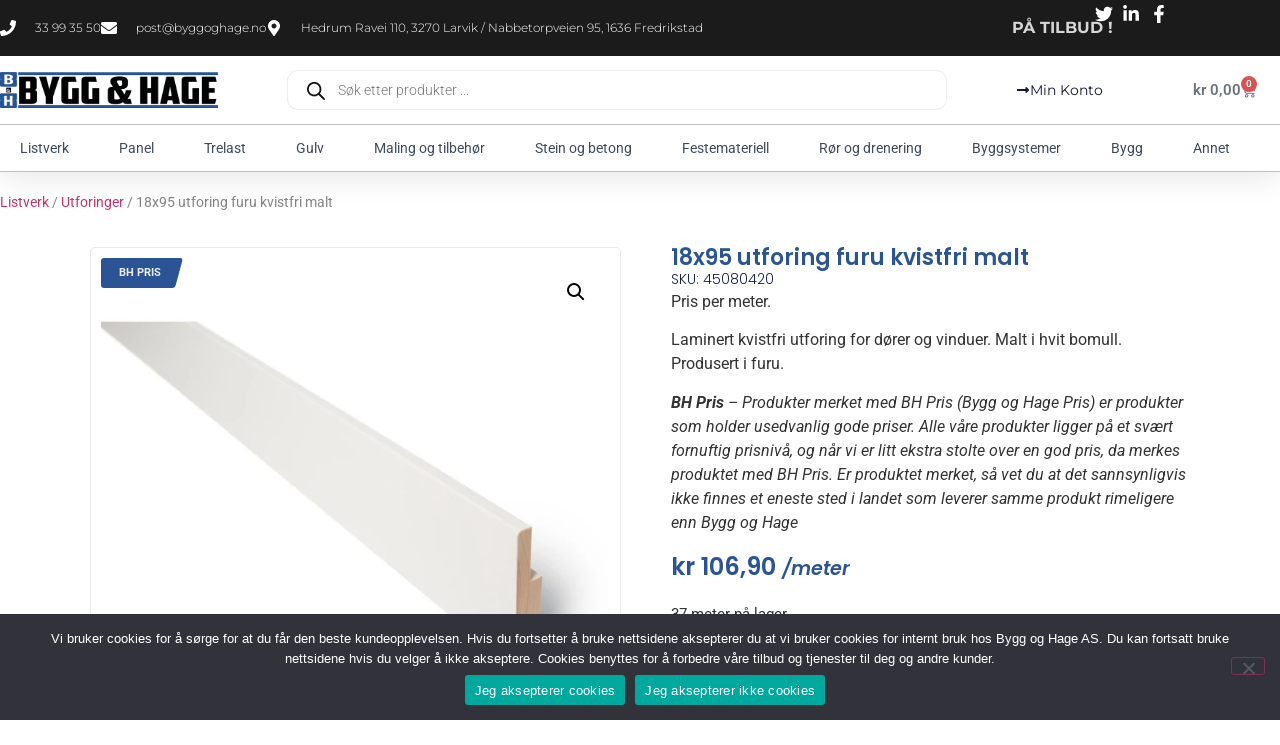

--- FILE ---
content_type: text/html; charset=UTF-8
request_url: https://byggoghage.no/produkt/18x95-utforing-furu-kvistfri-malt/
body_size: 296635
content:
<!doctype html>
<html lang="nb-NO">
<head>
	<meta charset="UTF-8">
	<meta name="viewport" content="width=device-width, initial-scale=1">
	<link rel="profile" href="https://gmpg.org/xfn/11">
	<meta name='robots' content='index, follow, max-image-preview:large, max-snippet:-1, max-video-preview:-1' />
<link rel="prefetch" href="https://byggoghage.no/wp-content/plugins/woo-min-max-quantity-step-control-single/assets/js/custom.js">
<link rel="prefetch" href="https://byggoghage.no/wp-content/plugins/woo-min-max-quantity-step-control-single/assets/css/wcmmq-front.css">

	<!-- This site is optimized with the Yoast SEO Premium plugin v26.7 (Yoast SEO v26.7) - https://yoast.com/wordpress/plugins/seo/ -->
	<title>18x95 utforing furu kvistfri malt - Bygg og Hage AS</title>
	<meta name="description" content="Pris per meter. Laminert kvistfri utforing for dører og vinduer. Malt i hvit bomull. Produsert i furu. [code_snippet id=38 format]" />
	<link rel="canonical" href="https://byggoghage.no/produkt/18x95-utforing-furu-kvistfri-malt/" />
	<meta property="og:locale" content="nb_NO" />
	<meta property="og:type" content="product" />
	<meta property="og:title" content="18x95 utforing furu kvistfri malt" />
	<meta property="og:description" content="Pris per meter.  Laminert kvistfri utforing for dører og vinduer. Malt i hvit bomull. Produsert i furu." />
	<meta property="og:url" content="https://byggoghage.no/produkt/18x95-utforing-furu-kvistfri-malt/" />
	<meta property="og:site_name" content="Bygg og Hage AS" />
	<meta property="article:modified_time" content="2026-01-28T11:32:19+00:00" />
	<meta property="og:image" content="https://byggoghage.no/wp-content/uploads/p/2/9/0/5/2905-18x95-utforing-furu-kvistfri-malt.jpg" />
	<meta property="og:image:width" content="800" />
	<meta property="og:image:height" content="600" />
	<meta property="og:image:type" content="image/jpeg" />
	<meta name="twitter:card" content="summary_large_image" />
	<meta name="twitter:label1" content="Pris" />
	<meta name="twitter:data1" content="&#107;&#114;&nbsp;106,90" />
	<meta name="twitter:label2" content="Tilgjengelighet" />
	<meta name="twitter:data2" content="På lager" />
	<script type="application/ld+json" class="yoast-schema-graph">{"@context":"https://schema.org","@graph":[{"@type":["WebPage","ItemPage"],"@id":"https://byggoghage.no/produkt/18x95-utforing-furu-kvistfri-malt/","url":"https://byggoghage.no/produkt/18x95-utforing-furu-kvistfri-malt/","name":"18x95 utforing furu kvistfri malt - Bygg og Hage AS","isPartOf":{"@id":"https://byggoghage.no/#website"},"primaryImageOfPage":{"@id":"https://byggoghage.no/produkt/18x95-utforing-furu-kvistfri-malt/#primaryimage"},"image":{"@id":"https://byggoghage.no/produkt/18x95-utforing-furu-kvistfri-malt/#primaryimage"},"thumbnailUrl":"https://byggoghage.no/wp-content/uploads/p/2/9/0/5/2905-18x95-utforing-furu-kvistfri-malt.jpg","breadcrumb":{"@id":"https://byggoghage.no/produkt/18x95-utforing-furu-kvistfri-malt/#breadcrumb"},"inLanguage":"nb-NO","potentialAction":{"@type":"BuyAction","target":"https://byggoghage.no/produkt/18x95-utforing-furu-kvistfri-malt/"}},{"@type":"ImageObject","inLanguage":"nb-NO","@id":"https://byggoghage.no/produkt/18x95-utforing-furu-kvistfri-malt/#primaryimage","url":"https://byggoghage.no/wp-content/uploads/p/2/9/0/5/2905-18x95-utforing-furu-kvistfri-malt.jpg","contentUrl":"https://byggoghage.no/wp-content/uploads/p/2/9/0/5/2905-18x95-utforing-furu-kvistfri-malt.jpg","width":800,"height":600,"caption":"18x95 utforing furu kvistfri malt"},{"@type":"BreadcrumbList","@id":"https://byggoghage.no/produkt/18x95-utforing-furu-kvistfri-malt/#breadcrumb","itemListElement":[{"@type":"ListItem","position":1,"name":"Nettbutikk","item":"https://byggoghage.no/butikk/"},{"@type":"ListItem","position":2,"name":"18&#215;95 utforing furu kvistfri malt"}]},{"@type":"WebSite","@id":"https://byggoghage.no/#website","url":"https://byggoghage.no/","name":"Bygg og Hage AS","description":"","publisher":{"@id":"https://byggoghage.no/#organization"},"potentialAction":[{"@type":"SearchAction","target":{"@type":"EntryPoint","urlTemplate":"https://byggoghage.no/?s={search_term_string}"},"query-input":{"@type":"PropertyValueSpecification","valueRequired":true,"valueName":"search_term_string"}}],"inLanguage":"nb-NO"},{"@type":"Organization","@id":"https://byggoghage.no/#organization","name":"Bygg og Hage AS","url":"https://byggoghage.no/","logo":{"@type":"ImageObject","inLanguage":"nb-NO","@id":"https://byggoghage.no/#/schema/logo/image/","url":"https://byggoghage.no/wp-content/uploads/cropped-byggoghagelogo1-12-600x101-1.png","contentUrl":"https://byggoghage.no/wp-content/uploads/cropped-byggoghagelogo1-12-600x101-1.png","width":600,"height":101,"caption":"Bygg og Hage AS"},"image":{"@id":"https://byggoghage.no/#/schema/logo/image/"},"email":"post@byggoghage.no","telephone":"33993550","legalName":"Bygg og Hage AS","foundingDate":"2017-01-04","vatID":"918416617"}]}</script>
	<meta property="product:brand" content="Bergene Holm AS" />
	<meta property="product:price:amount" content="106.90" />
	<meta property="product:price:currency" content="NOK" />
	<meta property="og:availability" content="instock" />
	<meta property="product:availability" content="instock" />
	<meta property="product:retailer_item_id" content="45080420" />
	<meta property="product:condition" content="new" />
	<!-- / Yoast SEO Premium plugin. -->


<link rel='dns-prefetch' href='//capi-automation.s3.us-east-2.amazonaws.com' />
<link rel='dns-prefetch' href='//www.googletagmanager.com' />
<link rel="alternate" type="application/rss+xml" title="Bygg og Hage AS &raquo; strøm" href="https://byggoghage.no/feed/" />
<link rel="alternate" type="application/rss+xml" title="Bygg og Hage AS &raquo; kommentarstrøm" href="https://byggoghage.no/comments/feed/" />
<link rel="alternate" type="application/rss+xml" title="Bygg og Hage AS &raquo; 18x95 utforing furu kvistfri malt kommentarstrøm" href="https://byggoghage.no/produkt/18x95-utforing-furu-kvistfri-malt/feed/" />
<link rel="alternate" title="oEmbed (JSON)" type="application/json+oembed" href="https://byggoghage.no/wp-json/oembed/1.0/embed?url=https%3A%2F%2Fbyggoghage.no%2Fprodukt%2F18x95-utforing-furu-kvistfri-malt%2F" />
<link rel="alternate" title="oEmbed (XML)" type="text/xml+oembed" href="https://byggoghage.no/wp-json/oembed/1.0/embed?url=https%3A%2F%2Fbyggoghage.no%2Fprodukt%2F18x95-utforing-furu-kvistfri-malt%2F&#038;format=xml" />
<style id='wp-img-auto-sizes-contain-inline-css'>
img:is([sizes=auto i],[sizes^="auto," i]){contain-intrinsic-size:3000px 1500px}
/*# sourceURL=wp-img-auto-sizes-contain-inline-css */
</style>
<link rel='stylesheet' id='font-awesome-css' href='https://byggoghage.no/wp-content/plugins/load-more-products-for-woocommerce/berocket/assets/css/font-awesome.min.css?ver=6.9' media='all' />
<style id='wp-emoji-styles-inline-css'>

	img.wp-smiley, img.emoji {
		display: inline !important;
		border: none !important;
		box-shadow: none !important;
		height: 1em !important;
		width: 1em !important;
		margin: 0 0.07em !important;
		vertical-align: -0.1em !important;
		background: none !important;
		padding: 0 !important;
	}
/*# sourceURL=wp-emoji-styles-inline-css */
</style>
<link rel='stylesheet' id='wp-block-library-css' href='https://byggoghage.no/wp-includes/css/dist/block-library/style.min.css?ver=6.9' media='all' />
<style id='safe-svg-svg-icon-style-inline-css'>
.safe-svg-cover{text-align:center}.safe-svg-cover .safe-svg-inside{display:inline-block;max-width:100%}.safe-svg-cover svg{fill:currentColor;height:100%;max-height:100%;max-width:100%;width:100%}

/*# sourceURL=https://byggoghage.no/wp-content/plugins/safe-svg/dist/safe-svg-block-frontend.css */
</style>
<style id='global-styles-inline-css'>
:root{--wp--preset--aspect-ratio--square: 1;--wp--preset--aspect-ratio--4-3: 4/3;--wp--preset--aspect-ratio--3-4: 3/4;--wp--preset--aspect-ratio--3-2: 3/2;--wp--preset--aspect-ratio--2-3: 2/3;--wp--preset--aspect-ratio--16-9: 16/9;--wp--preset--aspect-ratio--9-16: 9/16;--wp--preset--color--black: #000000;--wp--preset--color--cyan-bluish-gray: #abb8c3;--wp--preset--color--white: #ffffff;--wp--preset--color--pale-pink: #f78da7;--wp--preset--color--vivid-red: #cf2e2e;--wp--preset--color--luminous-vivid-orange: #ff6900;--wp--preset--color--luminous-vivid-amber: #fcb900;--wp--preset--color--light-green-cyan: #7bdcb5;--wp--preset--color--vivid-green-cyan: #00d084;--wp--preset--color--pale-cyan-blue: #8ed1fc;--wp--preset--color--vivid-cyan-blue: #0693e3;--wp--preset--color--vivid-purple: #9b51e0;--wp--preset--gradient--vivid-cyan-blue-to-vivid-purple: linear-gradient(135deg,rgb(6,147,227) 0%,rgb(155,81,224) 100%);--wp--preset--gradient--light-green-cyan-to-vivid-green-cyan: linear-gradient(135deg,rgb(122,220,180) 0%,rgb(0,208,130) 100%);--wp--preset--gradient--luminous-vivid-amber-to-luminous-vivid-orange: linear-gradient(135deg,rgb(252,185,0) 0%,rgb(255,105,0) 100%);--wp--preset--gradient--luminous-vivid-orange-to-vivid-red: linear-gradient(135deg,rgb(255,105,0) 0%,rgb(207,46,46) 100%);--wp--preset--gradient--very-light-gray-to-cyan-bluish-gray: linear-gradient(135deg,rgb(238,238,238) 0%,rgb(169,184,195) 100%);--wp--preset--gradient--cool-to-warm-spectrum: linear-gradient(135deg,rgb(74,234,220) 0%,rgb(151,120,209) 20%,rgb(207,42,186) 40%,rgb(238,44,130) 60%,rgb(251,105,98) 80%,rgb(254,248,76) 100%);--wp--preset--gradient--blush-light-purple: linear-gradient(135deg,rgb(255,206,236) 0%,rgb(152,150,240) 100%);--wp--preset--gradient--blush-bordeaux: linear-gradient(135deg,rgb(254,205,165) 0%,rgb(254,45,45) 50%,rgb(107,0,62) 100%);--wp--preset--gradient--luminous-dusk: linear-gradient(135deg,rgb(255,203,112) 0%,rgb(199,81,192) 50%,rgb(65,88,208) 100%);--wp--preset--gradient--pale-ocean: linear-gradient(135deg,rgb(255,245,203) 0%,rgb(182,227,212) 50%,rgb(51,167,181) 100%);--wp--preset--gradient--electric-grass: linear-gradient(135deg,rgb(202,248,128) 0%,rgb(113,206,126) 100%);--wp--preset--gradient--midnight: linear-gradient(135deg,rgb(2,3,129) 0%,rgb(40,116,252) 100%);--wp--preset--font-size--small: 13px;--wp--preset--font-size--medium: 20px;--wp--preset--font-size--large: 36px;--wp--preset--font-size--x-large: 42px;--wp--preset--spacing--20: 0.44rem;--wp--preset--spacing--30: 0.67rem;--wp--preset--spacing--40: 1rem;--wp--preset--spacing--50: 1.5rem;--wp--preset--spacing--60: 2.25rem;--wp--preset--spacing--70: 3.38rem;--wp--preset--spacing--80: 5.06rem;--wp--preset--shadow--natural: 6px 6px 9px rgba(0, 0, 0, 0.2);--wp--preset--shadow--deep: 12px 12px 50px rgba(0, 0, 0, 0.4);--wp--preset--shadow--sharp: 6px 6px 0px rgba(0, 0, 0, 0.2);--wp--preset--shadow--outlined: 6px 6px 0px -3px rgb(255, 255, 255), 6px 6px rgb(0, 0, 0);--wp--preset--shadow--crisp: 6px 6px 0px rgb(0, 0, 0);}:root { --wp--style--global--content-size: 800px;--wp--style--global--wide-size: 1200px; }:where(body) { margin: 0; }.wp-site-blocks > .alignleft { float: left; margin-right: 2em; }.wp-site-blocks > .alignright { float: right; margin-left: 2em; }.wp-site-blocks > .aligncenter { justify-content: center; margin-left: auto; margin-right: auto; }:where(.wp-site-blocks) > * { margin-block-start: 24px; margin-block-end: 0; }:where(.wp-site-blocks) > :first-child { margin-block-start: 0; }:where(.wp-site-blocks) > :last-child { margin-block-end: 0; }:root { --wp--style--block-gap: 24px; }:root :where(.is-layout-flow) > :first-child{margin-block-start: 0;}:root :where(.is-layout-flow) > :last-child{margin-block-end: 0;}:root :where(.is-layout-flow) > *{margin-block-start: 24px;margin-block-end: 0;}:root :where(.is-layout-constrained) > :first-child{margin-block-start: 0;}:root :where(.is-layout-constrained) > :last-child{margin-block-end: 0;}:root :where(.is-layout-constrained) > *{margin-block-start: 24px;margin-block-end: 0;}:root :where(.is-layout-flex){gap: 24px;}:root :where(.is-layout-grid){gap: 24px;}.is-layout-flow > .alignleft{float: left;margin-inline-start: 0;margin-inline-end: 2em;}.is-layout-flow > .alignright{float: right;margin-inline-start: 2em;margin-inline-end: 0;}.is-layout-flow > .aligncenter{margin-left: auto !important;margin-right: auto !important;}.is-layout-constrained > .alignleft{float: left;margin-inline-start: 0;margin-inline-end: 2em;}.is-layout-constrained > .alignright{float: right;margin-inline-start: 2em;margin-inline-end: 0;}.is-layout-constrained > .aligncenter{margin-left: auto !important;margin-right: auto !important;}.is-layout-constrained > :where(:not(.alignleft):not(.alignright):not(.alignfull)){max-width: var(--wp--style--global--content-size);margin-left: auto !important;margin-right: auto !important;}.is-layout-constrained > .alignwide{max-width: var(--wp--style--global--wide-size);}body .is-layout-flex{display: flex;}.is-layout-flex{flex-wrap: wrap;align-items: center;}.is-layout-flex > :is(*, div){margin: 0;}body .is-layout-grid{display: grid;}.is-layout-grid > :is(*, div){margin: 0;}body{padding-top: 0px;padding-right: 0px;padding-bottom: 0px;padding-left: 0px;}a:where(:not(.wp-element-button)){text-decoration: underline;}:root :where(.wp-element-button, .wp-block-button__link){background-color: #32373c;border-width: 0;color: #fff;font-family: inherit;font-size: inherit;font-style: inherit;font-weight: inherit;letter-spacing: inherit;line-height: inherit;padding-top: calc(0.667em + 2px);padding-right: calc(1.333em + 2px);padding-bottom: calc(0.667em + 2px);padding-left: calc(1.333em + 2px);text-decoration: none;text-transform: inherit;}.has-black-color{color: var(--wp--preset--color--black) !important;}.has-cyan-bluish-gray-color{color: var(--wp--preset--color--cyan-bluish-gray) !important;}.has-white-color{color: var(--wp--preset--color--white) !important;}.has-pale-pink-color{color: var(--wp--preset--color--pale-pink) !important;}.has-vivid-red-color{color: var(--wp--preset--color--vivid-red) !important;}.has-luminous-vivid-orange-color{color: var(--wp--preset--color--luminous-vivid-orange) !important;}.has-luminous-vivid-amber-color{color: var(--wp--preset--color--luminous-vivid-amber) !important;}.has-light-green-cyan-color{color: var(--wp--preset--color--light-green-cyan) !important;}.has-vivid-green-cyan-color{color: var(--wp--preset--color--vivid-green-cyan) !important;}.has-pale-cyan-blue-color{color: var(--wp--preset--color--pale-cyan-blue) !important;}.has-vivid-cyan-blue-color{color: var(--wp--preset--color--vivid-cyan-blue) !important;}.has-vivid-purple-color{color: var(--wp--preset--color--vivid-purple) !important;}.has-black-background-color{background-color: var(--wp--preset--color--black) !important;}.has-cyan-bluish-gray-background-color{background-color: var(--wp--preset--color--cyan-bluish-gray) !important;}.has-white-background-color{background-color: var(--wp--preset--color--white) !important;}.has-pale-pink-background-color{background-color: var(--wp--preset--color--pale-pink) !important;}.has-vivid-red-background-color{background-color: var(--wp--preset--color--vivid-red) !important;}.has-luminous-vivid-orange-background-color{background-color: var(--wp--preset--color--luminous-vivid-orange) !important;}.has-luminous-vivid-amber-background-color{background-color: var(--wp--preset--color--luminous-vivid-amber) !important;}.has-light-green-cyan-background-color{background-color: var(--wp--preset--color--light-green-cyan) !important;}.has-vivid-green-cyan-background-color{background-color: var(--wp--preset--color--vivid-green-cyan) !important;}.has-pale-cyan-blue-background-color{background-color: var(--wp--preset--color--pale-cyan-blue) !important;}.has-vivid-cyan-blue-background-color{background-color: var(--wp--preset--color--vivid-cyan-blue) !important;}.has-vivid-purple-background-color{background-color: var(--wp--preset--color--vivid-purple) !important;}.has-black-border-color{border-color: var(--wp--preset--color--black) !important;}.has-cyan-bluish-gray-border-color{border-color: var(--wp--preset--color--cyan-bluish-gray) !important;}.has-white-border-color{border-color: var(--wp--preset--color--white) !important;}.has-pale-pink-border-color{border-color: var(--wp--preset--color--pale-pink) !important;}.has-vivid-red-border-color{border-color: var(--wp--preset--color--vivid-red) !important;}.has-luminous-vivid-orange-border-color{border-color: var(--wp--preset--color--luminous-vivid-orange) !important;}.has-luminous-vivid-amber-border-color{border-color: var(--wp--preset--color--luminous-vivid-amber) !important;}.has-light-green-cyan-border-color{border-color: var(--wp--preset--color--light-green-cyan) !important;}.has-vivid-green-cyan-border-color{border-color: var(--wp--preset--color--vivid-green-cyan) !important;}.has-pale-cyan-blue-border-color{border-color: var(--wp--preset--color--pale-cyan-blue) !important;}.has-vivid-cyan-blue-border-color{border-color: var(--wp--preset--color--vivid-cyan-blue) !important;}.has-vivid-purple-border-color{border-color: var(--wp--preset--color--vivid-purple) !important;}.has-vivid-cyan-blue-to-vivid-purple-gradient-background{background: var(--wp--preset--gradient--vivid-cyan-blue-to-vivid-purple) !important;}.has-light-green-cyan-to-vivid-green-cyan-gradient-background{background: var(--wp--preset--gradient--light-green-cyan-to-vivid-green-cyan) !important;}.has-luminous-vivid-amber-to-luminous-vivid-orange-gradient-background{background: var(--wp--preset--gradient--luminous-vivid-amber-to-luminous-vivid-orange) !important;}.has-luminous-vivid-orange-to-vivid-red-gradient-background{background: var(--wp--preset--gradient--luminous-vivid-orange-to-vivid-red) !important;}.has-very-light-gray-to-cyan-bluish-gray-gradient-background{background: var(--wp--preset--gradient--very-light-gray-to-cyan-bluish-gray) !important;}.has-cool-to-warm-spectrum-gradient-background{background: var(--wp--preset--gradient--cool-to-warm-spectrum) !important;}.has-blush-light-purple-gradient-background{background: var(--wp--preset--gradient--blush-light-purple) !important;}.has-blush-bordeaux-gradient-background{background: var(--wp--preset--gradient--blush-bordeaux) !important;}.has-luminous-dusk-gradient-background{background: var(--wp--preset--gradient--luminous-dusk) !important;}.has-pale-ocean-gradient-background{background: var(--wp--preset--gradient--pale-ocean) !important;}.has-electric-grass-gradient-background{background: var(--wp--preset--gradient--electric-grass) !important;}.has-midnight-gradient-background{background: var(--wp--preset--gradient--midnight) !important;}.has-small-font-size{font-size: var(--wp--preset--font-size--small) !important;}.has-medium-font-size{font-size: var(--wp--preset--font-size--medium) !important;}.has-large-font-size{font-size: var(--wp--preset--font-size--large) !important;}.has-x-large-font-size{font-size: var(--wp--preset--font-size--x-large) !important;}
:root :where(.wp-block-pullquote){font-size: 1.5em;line-height: 1.6;}
/*# sourceURL=global-styles-inline-css */
</style>
<link rel='stylesheet' id='acoplw-style-css' href='https://byggoghage.no/wp-content/plugins/aco-product-labels-for-woocommerce/includes/../assets/css/frontend.css?ver=1.5.13' media='all' />
<link rel='stylesheet' id='extended-flat-rate-shipping-woocommerce-css' href='https://byggoghage.no/wp-content/plugins/advanced-free-flat-shipping-woocommerce-pro/public/css/extended-flat-rate-shipping-woocommerce-public.css?ver=1.2.9.13' media='all' />
<link rel='stylesheet' id='cookie-notice-front-css' href='https://byggoghage.no/wp-content/plugins/cookie-notice/css/front.min.css?ver=2.5.11' media='all' />
<link rel='stylesheet' id='wpmenucart-icons-css' href='https://byggoghage.no/wp-content/plugins/woocommerce-menu-bar-cart/assets/css/wpmenucart-icons.min.css?ver=2.14.12' media='all' />
<style id='wpmenucart-icons-inline-css'>
@font-face{font-family:WPMenuCart;src:url(https://byggoghage.no/wp-content/plugins/woocommerce-menu-bar-cart/assets/fonts/WPMenuCart.eot);src:url(https://byggoghage.no/wp-content/plugins/woocommerce-menu-bar-cart/assets/fonts/WPMenuCart.eot?#iefix) format('embedded-opentype'),url(https://byggoghage.no/wp-content/plugins/woocommerce-menu-bar-cart/assets/fonts/WPMenuCart.woff2) format('woff2'),url(https://byggoghage.no/wp-content/plugins/woocommerce-menu-bar-cart/assets/fonts/WPMenuCart.woff) format('woff'),url(https://byggoghage.no/wp-content/plugins/woocommerce-menu-bar-cart/assets/fonts/WPMenuCart.ttf) format('truetype'),url(https://byggoghage.no/wp-content/plugins/woocommerce-menu-bar-cart/assets/fonts/WPMenuCart.svg#WPMenuCart) format('svg');font-weight:400;font-style:normal;font-display:swap}
/*# sourceURL=wpmenucart-icons-inline-css */
</style>
<link rel='stylesheet' id='wpmenucart-css' href='https://byggoghage.no/wp-content/plugins/woocommerce-menu-bar-cart/assets/css/wpmenucart-main.min.css?ver=2.14.12' media='all' />
<style id='wpmenucart-inline-css'>
.et-cart-info { display:none !important; } .site-header-cart { display:none !important; }
/*# sourceURL=wpmenucart-inline-css */
</style>
<link rel='stylesheet' id='photoswipe-css' href='https://byggoghage.no/wp-content/plugins/woocommerce/assets/css/photoswipe/photoswipe.min.css?ver=10.4.3' media='all' />
<link rel='stylesheet' id='photoswipe-default-skin-css' href='https://byggoghage.no/wp-content/plugins/woocommerce/assets/css/photoswipe/default-skin/default-skin.min.css?ver=10.4.3' media='all' />
<link rel='stylesheet' id='woocommerce-layout-css' href='https://byggoghage.no/wp-content/plugins/woocommerce/assets/css/woocommerce-layout.css?ver=10.4.3' media='all' />
<link rel='stylesheet' id='woocommerce-smallscreen-css' href='https://byggoghage.no/wp-content/plugins/woocommerce/assets/css/woocommerce-smallscreen.css?ver=10.4.3' media='only screen and (max-width: 768px)' />
<link rel='stylesheet' id='woocommerce-general-css' href='https://byggoghage.no/wp-content/plugins/woocommerce/assets/css/woocommerce.css?ver=10.4.3' media='all' />
<style id='woocommerce-inline-inline-css'>
.woocommerce form .form-row .required { visibility: visible; }
/*# sourceURL=woocommerce-inline-inline-css */
</style>
<link rel='stylesheet' id='bambora_online_checkout_front_style-css' href='https://byggoghage.no/wp-content/plugins/bambora-online-checkout/assets/style/bambora-online-checkout-front.css?ver=8.0.5' media='all' />
<link rel='stylesheet' id='dgwt-wcas-style-css' href='https://byggoghage.no/wp-content/plugins/ajax-search-for-woocommerce-premium/assets/css/style.min.css?ver=1.32.2' media='all' />
<link rel='stylesheet' id='hello-elementor-css' href='https://byggoghage.no/wp-content/themes/hello-elementor/assets/css/reset.css?ver=3.4.5' media='all' />
<link rel='stylesheet' id='hello-elementor-theme-style-css' href='https://byggoghage.no/wp-content/themes/hello-elementor/assets/css/theme.css?ver=3.4.5' media='all' />
<link rel='stylesheet' id='hello-elementor-header-footer-css' href='https://byggoghage.no/wp-content/themes/hello-elementor/assets/css/header-footer.css?ver=3.4.5' media='all' />
<link rel='stylesheet' id='elementor-frontend-css' href='https://byggoghage.no/wp-content/plugins/elementor/assets/css/frontend.min.css?ver=3.34.2' media='all' />
<link rel='stylesheet' id='elementor-post-23487-css' href='https://byggoghage.no/wp-content/uploads/elementor/css/post-23487.css?ver=1769416289' media='all' />
<link rel='stylesheet' id='dflip-style-css' href='https://byggoghage.no/wp-content/plugins/3d-flipbook-dflip-lite/assets/css/dflip.min.css?ver=2.4.20' media='all' />
<link rel='stylesheet' id='widget-icon-list-css' href='https://byggoghage.no/wp-content/plugins/elementor/assets/css/widget-icon-list.min.css?ver=3.34.2' media='all' />
<link rel='stylesheet' id='widget-nav-menu-css' href='https://byggoghage.no/wp-content/plugins/elementor-pro/assets/css/widget-nav-menu.min.css?ver=3.34.2' media='all' />
<link rel='stylesheet' id='widget-search-form-css' href='https://byggoghage.no/wp-content/plugins/elementor-pro/assets/css/widget-search-form.min.css?ver=3.34.2' media='all' />
<link rel='stylesheet' id='widget-woocommerce-menu-cart-css' href='https://byggoghage.no/wp-content/plugins/elementor-pro/assets/css/widget-woocommerce-menu-cart.min.css?ver=3.34.2' media='all' />
<link rel='stylesheet' id='widget-image-css' href='https://byggoghage.no/wp-content/plugins/elementor/assets/css/widget-image.min.css?ver=3.34.2' media='all' />
<link rel='stylesheet' id='e-sticky-css' href='https://byggoghage.no/wp-content/plugins/elementor-pro/assets/css/modules/sticky.min.css?ver=3.34.2' media='all' />
<link rel='stylesheet' id='widget-image-box-css' href='https://byggoghage.no/wp-content/plugins/elementor/assets/css/widget-image-box.min.css?ver=3.34.2' media='all' />
<link rel='stylesheet' id='widget-social-icons-css' href='https://byggoghage.no/wp-content/plugins/elementor/assets/css/widget-social-icons.min.css?ver=3.34.2' media='all' />
<link rel='stylesheet' id='e-apple-webkit-css' href='https://byggoghage.no/wp-content/plugins/elementor/assets/css/conditionals/apple-webkit.min.css?ver=3.34.2' media='all' />
<link rel='stylesheet' id='widget-heading-css' href='https://byggoghage.no/wp-content/plugins/elementor/assets/css/widget-heading.min.css?ver=3.34.2' media='all' />
<link rel='stylesheet' id='swiper-css' href='https://byggoghage.no/wp-content/plugins/elementor/assets/lib/swiper/v8/css/swiper.min.css?ver=8.4.5' media='all' />
<link rel='stylesheet' id='e-swiper-css' href='https://byggoghage.no/wp-content/plugins/elementor/assets/css/conditionals/e-swiper.min.css?ver=3.34.2' media='all' />
<link rel='stylesheet' id='widget-woocommerce-products-css' href='https://byggoghage.no/wp-content/plugins/elementor-pro/assets/css/widget-woocommerce-products.min.css?ver=3.34.2' media='all' />
<link rel='stylesheet' id='widget-woocommerce-product-images-css' href='https://byggoghage.no/wp-content/plugins/elementor-pro/assets/css/widget-woocommerce-product-images.min.css?ver=3.34.2' media='all' />
<link rel='stylesheet' id='widget-woocommerce-notices-css' href='https://byggoghage.no/wp-content/plugins/elementor-pro/assets/css/widget-woocommerce-notices.min.css?ver=3.34.2' media='all' />
<link rel='stylesheet' id='widget-woocommerce-product-price-css' href='https://byggoghage.no/wp-content/plugins/elementor-pro/assets/css/widget-woocommerce-product-price.min.css?ver=3.34.2' media='all' />
<link rel='stylesheet' id='widget-woocommerce-product-add-to-cart-css' href='https://byggoghage.no/wp-content/plugins/elementor-pro/assets/css/widget-woocommerce-product-add-to-cart.min.css?ver=3.34.2' media='all' />
<link rel='stylesheet' id='widget-woocommerce-product-data-tabs-css' href='https://byggoghage.no/wp-content/plugins/elementor-pro/assets/css/widget-woocommerce-product-data-tabs.min.css?ver=3.34.2' media='all' />
<link rel='stylesheet' id='elementor-post-23499-css' href='https://byggoghage.no/wp-content/uploads/elementor/css/post-23499.css?ver=1769416289' media='all' />
<link rel='stylesheet' id='elementor-post-23514-css' href='https://byggoghage.no/wp-content/uploads/elementor/css/post-23514.css?ver=1769416290' media='all' />
<link rel='stylesheet' id='elementor-post-23518-css' href='https://byggoghage.no/wp-content/uploads/elementor/css/post-23518.css?ver=1769416290' media='all' />
<link rel='stylesheet' id='elementor-post-23544-css' href='https://byggoghage.no/wp-content/uploads/elementor/css/post-23544.css?ver=1769416300' media='all' />
<link rel='stylesheet' id='pwb-styles-frontend-css' href='https://byggoghage.no/wp-content/plugins/perfect-woocommerce-brands/build/frontend/css/style.css?ver=3.6.8' media='all' />
<link rel='stylesheet' id='tawcvs-frontend-css' href='https://byggoghage.no/wp-content/plugins/variation-swatches-for-woocommerce/assets/css/frontend.css?ver=2.2.5' media='all' />
<link rel='stylesheet' id='mli_front_css-css' href='https://byggoghage.no/wp-content/plugins/addify-multi-inventory-management/includes/front/../../assets/css/af-m-l-i-front.css?ver=1.0.0' media='all' />
<link rel='stylesheet' id='mli_frontawesome-css' href='https://byggoghage.no/wp-content/plugins/addify-multi-inventory-management/assets/font-awesome/css/font-awesome.min.css?ver=4.7.0' media='all' />
<link rel='stylesheet' id='select2-css-css' href='https://byggoghage.no/wp-content/plugins/woocommerce/assets/css/select2.css?ver=5.7.2' media='all' />
<link rel='stylesheet' id='wcmmq-pro_front_css-css' href='https://byggoghage.no/wp-content/plugins/WC_Min_Max_Quantity/assets/css/wcmmq-front.css?ver=6.9' media='all' />
<link rel='stylesheet' id='wcmmq-front-style-css' href='https://byggoghage.no/wp-content/plugins/woo-min-max-quantity-step-control-single/assets/css/wcmmq-front.css?ver=7.0.4.1.1766570188' media='all' />
<link rel='stylesheet' id='sib-front-css-css' href='https://byggoghage.no/wp-content/plugins/mailin/css/mailin-front.css?ver=6.9' media='all' />
<link rel='stylesheet' id='wapf-frontend-css' href='https://byggoghage.no/wp-content/plugins/advanced-product-fields-for-woocommerce-extended/assets/css/frontend.min.css?ver=3.1.1-1762026065' media='all' />
<link rel='stylesheet' id='elementor-gf-local-roboto-css' href='https://byggoghage.no/wp-content/uploads/elementor/google-fonts/css/roboto.css?ver=1742300477' media='all' />
<link rel='stylesheet' id='elementor-gf-local-robotoslab-css' href='https://byggoghage.no/wp-content/uploads/elementor/google-fonts/css/robotoslab.css?ver=1742300490' media='all' />
<link rel='stylesheet' id='elementor-gf-local-montserrat-css' href='https://byggoghage.no/wp-content/uploads/elementor/google-fonts/css/montserrat.css?ver=1742300500' media='all' />
<link rel='stylesheet' id='elementor-gf-local-poppins-css' href='https://byggoghage.no/wp-content/uploads/elementor/google-fonts/css/poppins.css?ver=1742300508' media='all' />
<script src="https://byggoghage.no/wp-includes/js/jquery/jquery.min.js?ver=3.7.1" id="jquery-core-js"></script>
<script src="https://byggoghage.no/wp-includes/js/jquery/jquery-migrate.min.js?ver=3.4.1" id="jquery-migrate-js"></script>
<script id="acoplw-script-js-extra">
var acoplw_frontend_object = {"classname":"","enablejquery":"0"};
//# sourceURL=acoplw-script-js-extra
</script>
<script src="https://byggoghage.no/wp-content/plugins/aco-product-labels-for-woocommerce/includes/../assets/js/frontend.js?ver=1.5.13" id="acoplw-script-js"></script>
<script src="https://byggoghage.no/wp-content/plugins/woocommerce/assets/js/jquery-blockui/jquery.blockUI.min.js?ver=2.7.0-wc.10.4.3" id="wc-jquery-blockui-js" data-wp-strategy="defer"></script>
<script src="https://byggoghage.no/wp-content/plugins/woocommerce/assets/js/js-cookie/js.cookie.min.js?ver=2.1.4-wc.10.4.3" id="wc-js-cookie-js" data-wp-strategy="defer"></script>
<script id="woocommerce-js-extra">
var woocommerce_params = {"ajax_url":"/wp-admin/admin-ajax.php","wc_ajax_url":"/?wc-ajax=%%endpoint%%","i18n_password_show":"Vis passord","i18n_password_hide":"Skjul passord"};
//# sourceURL=woocommerce-js-extra
</script>
<script src="https://byggoghage.no/wp-content/plugins/woocommerce/assets/js/frontend/woocommerce.min.js?ver=10.4.3" id="woocommerce-js" data-wp-strategy="defer"></script>
<script id="wc-country-select-js-extra">
var wc_country_select_params = {"countries":"{\"NO\":[]}","i18n_select_state_text":"Ta et valg\u2026","i18n_no_matches":"Ingen treff","i18n_ajax_error":"Lasting mislyktes","i18n_input_too_short_1":"Vennligst fyll inn 1 eller flere tegn","i18n_input_too_short_n":"Fyll inn %qty%  eller flere tegn","i18n_input_too_long_1":"Vennligst slett 1 tegn","i18n_input_too_long_n":"Vennligst slett %qty% tegn","i18n_selection_too_long_1":"Du kan bare velge 1 produkt","i18n_selection_too_long_n":"Du kan bare velge %qty% produkter","i18n_load_more":"Laster flere resultater og hellip;","i18n_searching":"S\u00f8ke\u2026"};
//# sourceURL=wc-country-select-js-extra
</script>
<script src="https://byggoghage.no/wp-content/plugins/woocommerce/assets/js/frontend/country-select.min.js?ver=10.4.3" id="wc-country-select-js" data-wp-strategy="defer"></script>
<script id="wc-address-i18n-js-extra">
var wc_address_i18n_params = {"locale":"{\"NO\":{\"postcode\":{\"priority\":65},\"state\":{\"required\":false,\"hidden\":true}},\"default\":{\"first_name\":{\"label\":\"Fornavn\",\"required\":true,\"class\":[\"form-row-first\"],\"autocomplete\":\"given-name\",\"priority\":10},\"last_name\":{\"label\":\"Etternavn\",\"required\":true,\"class\":[\"form-row-last\"],\"autocomplete\":\"family-name\",\"priority\":20},\"company\":{\"label\":\"Firmanavn\",\"class\":[\"form-row-wide\"],\"autocomplete\":\"organization\",\"priority\":30,\"required\":false},\"country\":{\"type\":\"country\",\"label\":\"Land / Region\",\"required\":true,\"class\":[\"form-row-wide\",\"address-field\",\"update_totals_on_change\"],\"autocomplete\":\"country\",\"priority\":40},\"address_1\":{\"label\":\"Adresse\",\"placeholder\":\"Adresse\",\"required\":true,\"class\":[\"form-row-wide\",\"address-field\"],\"autocomplete\":\"address-line1\",\"priority\":50},\"address_2\":{\"label\":\"Adresselinje 2\",\"label_class\":[\"screen-reader-text\"],\"placeholder\":\"Adresselinje 2 (valgfritt)\",\"class\":[\"form-row-wide\",\"address-field\"],\"autocomplete\":\"address-line2\",\"priority\":60,\"required\":false},\"city\":{\"label\":\"Poststed\",\"required\":true,\"class\":[\"form-row-wide\",\"address-field\"],\"autocomplete\":\"address-level2\",\"priority\":70},\"state\":{\"type\":\"state\",\"label\":\"Delstat / Fylke\",\"required\":true,\"class\":[\"form-row-wide\",\"address-field\"],\"validate\":[\"state\"],\"autocomplete\":\"address-level1\",\"priority\":80},\"postcode\":{\"label\":\"Postnummer\",\"required\":true,\"class\":[\"form-row-wide\",\"address-field\"],\"validate\":[\"postcode\"],\"autocomplete\":\"postal-code\",\"priority\":90}}}","locale_fields":"{\"address_1\":\"#billing_address_1_field, #shipping_address_1_field\",\"address_2\":\"#billing_address_2_field, #shipping_address_2_field\",\"state\":\"#billing_state_field, #shipping_state_field, #calc_shipping_state_field\",\"postcode\":\"#billing_postcode_field, #shipping_postcode_field, #calc_shipping_postcode_field\",\"city\":\"#billing_city_field, #shipping_city_field, #calc_shipping_city_field\"}","i18n_required_text":"p\u00e5krevd","i18n_optional_text":"valgfritt"};
//# sourceURL=wc-address-i18n-js-extra
</script>
<script src="https://byggoghage.no/wp-content/plugins/woocommerce/assets/js/frontend/address-i18n.min.js?ver=10.4.3" id="wc-address-i18n-js" data-wp-strategy="defer"></script>
<script id="wc-checkout-js-extra">
var wc_checkout_params = {"ajax_url":"/wp-admin/admin-ajax.php","wc_ajax_url":"/?wc-ajax=%%endpoint%%","update_order_review_nonce":"18ea55f686","apply_coupon_nonce":"9bcee22ffa","remove_coupon_nonce":"13ff19fa2d","option_guest_checkout":"yes","checkout_url":"/?wc-ajax=checkout","is_checkout":"0","debug_mode":"","i18n_checkout_error":"Det oppstod en feil ved behandlingen av ordren din. Kontroller om det er belastet noe p\u00e5 betalingsm\u00e5ten din, og se gjennom \u003Ca href=\"https://byggoghage.no/min-konto/ordrer/\"\u003Eordrehistorikken\u003C/a\u003E din f\u00f8r du legger inn ordren p\u00e5 nytt."};
//# sourceURL=wc-checkout-js-extra
</script>
<script src="https://byggoghage.no/wp-content/plugins/woocommerce/assets/js/frontend/checkout.min.js?ver=10.4.3" id="wc-checkout-js" data-wp-strategy="defer"></script>
<script src="https://byggoghage.no/wp-content/plugins/advanced-free-flat-shipping-woocommerce-pro/public/js/extended-flat-rate-shipping-woocommerce-public.js?ver=1.2.9.13" id="extended-flat-rate-shipping-woocommerce-js"></script>
<script id="cookie-notice-front-js-before">
var cnArgs = {"ajaxUrl":"https:\/\/byggoghage.no\/wp-admin\/admin-ajax.php","nonce":"b57fe25aeb","hideEffect":"fade","position":"bottom","onScroll":false,"onScrollOffset":100,"onClick":false,"cookieName":"cookie_notice_accepted","cookieTime":2592000,"cookieTimeRejected":2592000,"globalCookie":false,"redirection":false,"cache":false,"revokeCookies":false,"revokeCookiesOpt":"automatic"};

//# sourceURL=cookie-notice-front-js-before
</script>
<script src="https://byggoghage.no/wp-content/plugins/cookie-notice/js/front.min.js?ver=2.5.11" id="cookie-notice-front-js"></script>
<script id="wc-add-to-cart-js-extra">
var wc_add_to_cart_params = {"ajax_url":"/wp-admin/admin-ajax.php","wc_ajax_url":"/?wc-ajax=%%endpoint%%","i18n_view_cart":"Vis handlekurv","cart_url":"https://byggoghage.no/handlevogn/","is_cart":"","cart_redirect_after_add":"no"};
//# sourceURL=wc-add-to-cart-js-extra
</script>
<script src="https://byggoghage.no/wp-content/plugins/woocommerce/assets/js/frontend/add-to-cart.min.js?ver=10.4.3" id="wc-add-to-cart-js" defer data-wp-strategy="defer"></script>
<script src="https://byggoghage.no/wp-content/plugins/woocommerce/assets/js/zoom/jquery.zoom.min.js?ver=1.7.21-wc.10.4.3" id="wc-zoom-js" defer data-wp-strategy="defer"></script>
<script src="https://byggoghage.no/wp-content/plugins/woocommerce/assets/js/flexslider/jquery.flexslider.min.js?ver=2.7.2-wc.10.4.3" id="wc-flexslider-js" defer data-wp-strategy="defer"></script>
<script src="https://byggoghage.no/wp-content/plugins/woocommerce/assets/js/photoswipe/photoswipe.min.js?ver=4.1.1-wc.10.4.3" id="wc-photoswipe-js" defer data-wp-strategy="defer"></script>
<script src="https://byggoghage.no/wp-content/plugins/woocommerce/assets/js/photoswipe/photoswipe-ui-default.min.js?ver=4.1.1-wc.10.4.3" id="wc-photoswipe-ui-default-js" defer data-wp-strategy="defer"></script>
<script id="wc-single-product-js-extra">
var wc_single_product_params = {"i18n_required_rating_text":"Vennligst velg en vurdering","i18n_rating_options":["1 av 5 stjerner","2 av 5 stjerner","3 av 5 stjerner","4 av 5 stjerner","5 av 5 stjerner"],"i18n_product_gallery_trigger_text":"Se bildegalleri i fullskjerm","review_rating_required":"yes","flexslider":{"rtl":false,"animation":"slide","smoothHeight":true,"directionNav":false,"controlNav":"thumbnails","slideshow":false,"animationSpeed":500,"animationLoop":false,"allowOneSlide":false},"zoom_enabled":"1","zoom_options":[],"photoswipe_enabled":"1","photoswipe_options":{"shareEl":false,"closeOnScroll":false,"history":false,"hideAnimationDuration":0,"showAnimationDuration":0},"flexslider_enabled":"1"};
//# sourceURL=wc-single-product-js-extra
</script>
<script src="https://byggoghage.no/wp-content/plugins/woocommerce/assets/js/frontend/single-product.min.js?ver=10.4.3" id="wc-single-product-js" defer data-wp-strategy="defer"></script>
<script id="wc-cart-fragments-js-extra">
var wc_cart_fragments_params = {"ajax_url":"/wp-admin/admin-ajax.php","wc_ajax_url":"/?wc-ajax=%%endpoint%%","cart_hash_key":"wc_cart_hash_d873f7677ad328b8f3a965f74380b0c7","fragment_name":"wc_fragments_d873f7677ad328b8f3a965f74380b0c7","request_timeout":"5000"};
//# sourceURL=wc-cart-fragments-js-extra
</script>
<script src="https://byggoghage.no/wp-content/plugins/woocommerce/assets/js/frontend/cart-fragments.min.js?ver=10.4.3" id="wc-cart-fragments-js" defer data-wp-strategy="defer"></script>

<!-- Google tag (gtag.js) snippet added by Site Kit -->
<!-- Google Analytics snippet added by Site Kit -->
<script src="https://www.googletagmanager.com/gtag/js?id=GT-K489M4S" id="google_gtagjs-js" async></script>
<script id="google_gtagjs-js-after">
window.dataLayer = window.dataLayer || [];function gtag(){dataLayer.push(arguments);}
gtag("set","linker",{"domains":["byggoghage.no"]});
gtag("js", new Date());
gtag("set", "developer_id.dZTNiMT", true);
gtag("config", "GT-K489M4S", {"googlesitekit_post_type":"product"});
//# sourceURL=google_gtagjs-js-after
</script>
<script id="sib-front-js-js-extra">
var sibErrMsg = {"invalidMail":"Please fill out valid email address","requiredField":"Please fill out required fields","invalidDateFormat":"Please fill out valid date format","invalidSMSFormat":"Please fill out valid phone number"};
var ajax_sib_front_object = {"ajax_url":"https://byggoghage.no/wp-admin/admin-ajax.php","ajax_nonce":"9f3c094632","flag_url":"https://byggoghage.no/wp-content/plugins/mailin/img/flags/"};
//# sourceURL=sib-front-js-js-extra
</script>
<script src="https://byggoghage.no/wp-content/plugins/mailin/js/mailin-front.js?ver=1768485148" id="sib-front-js-js"></script>
<link rel="https://api.w.org/" href="https://byggoghage.no/wp-json/" /><link rel="alternate" title="JSON" type="application/json" href="https://byggoghage.no/wp-json/wp/v2/product/26548" /><link rel="EditURI" type="application/rsd+xml" title="RSD" href="https://byggoghage.no/xmlrpc.php?rsd" />
<meta name="generator" content="WordPress 6.9" />
<meta name="generator" content="WooCommerce 10.4.3" />
<link rel='shortlink' href='https://byggoghage.no/?p=26548' />
<meta name="generator" content="Site Kit by Google 1.170.0" /><style></style><style>
                .lmp_load_more_button.br_lmp_button_settings .lmp_button:hover {
                    background-color: #183b70!important;
                    color: #ffffff!important;
                }
                .lmp_load_more_button.br_lmp_prev_settings .lmp_button:hover {
                    background-color: #1e4278!important;
                    color: #ffffff!important;
                }li.product.lazy, .berocket_lgv_additional_data.lazy{opacity:0;}</style><style>/* CSS added by WP Meta and Date Remover*/.wp-block-post-author__name{display:none !important;}
.wp-block-post-date{display:none !important;}
 .entry-meta {display:none !important;}
	.home .entry-meta { display: none; }
	.entry-footer {display:none !important;}
	.home .entry-footer { display: none; }</style><style>
    .sold-out-badge {
        color: #36454F;
		font-size: 14px;
        font-weight: 500;
		border: 1px;
		padding: 2px 4px 2px 4px;
		border-color: #d3d3d3;
		border-style: solid;
		border-radius: 6px;
        margin-left: 0px; 
		margin-top: -128px;
		float: left;
		position: relative;
		z-index: 1;
		
    }
    </style><style>
        .ekstrainfo-label {
            position: absolute;
            top: 10px;
            right: 10px;
            background-color: #2A5494;
			border-radius: 5px;
            color: #fff;
            padding: 5px 10px;
            font-size: 10px;
            z-index: 1;
            pointer-events: none; /* Dette hindrer interaksjon med etiketten */
        }
		
		}
        .ekstrainfo-label-single {
            
        }
    </style><style type="text/css">
span.wcmmq_prefix {
    float: left;
    padding: 10px;
    margin: 0;
}
</style>
		<style>
			.dgwt-wcas-ico-magnifier,.dgwt-wcas-ico-magnifier-handler{max-width:20px}		</style>
		<!-- Google site verification - Google for WooCommerce -->
<meta name="google-site-verification" content="reoAeEYVRQ1NV4l_y9_DpzFHLwVo610DeIsuLMnjh_Q" />
<meta name="description" content="Pris per meter.

Laminert kvistfri utforing for dører og vinduer. Malt i hvit bomull. Produsert i furu.

[code_snippet id=38 format]">
	<noscript><style>.woocommerce-product-gallery{ opacity: 1 !important; }</style></noscript>
	<meta name="generator" content="Elementor 3.34.2; features: e_font_icon_svg, additional_custom_breakpoints; settings: css_print_method-external, google_font-enabled, font_display-swap">
<script>
  var _paq = window._paq = window._paq || [];
  _paq.push(['trackPageView']);
  _paq.push(['enableLinkTracking']);
  (function() {
    var u='//statistikk.byggoghage.no/';
    _paq.push(['setTrackerUrl', u+'matomo.php']);
    _paq.push(['setSiteId', '1']);
    var d=document, g=d.createElement('script'), s=d.getElementsByTagName('script')[0];
    g.async=true; g.src=u+'matomo.js'; s.parentNode.insertBefore(g,s);
  })();
</script>
<noscript>
<img referrerpolicy="no-referrer-when-downgrade" src="https://statistikk.byggoghage.no/matomo.php?idsite=1&amp;rec=1" style="border:0" alt="" /></noscript>

	<style>
		
		.af_mli_front_inven_div {
			margin-bottom: 20px;
		}

		.af_inven_heading {

			
				color:
					#ff0000					!important;

					}

		.af_mli_inven_selector_radio {

			
				width:
					16px !important				;

			
			
				height:
					16px !important				;

					}

		.af_mli_inven_selector {

			
				color:
					#2a5494 !important				;

			
			
				font-size:
					16px !important				;

					}

		.af_mli_front_stock_div {

			
				background-color:
					#ffffff				;

			
					}

		.af_main_total_div {

			width: 85%;

			margin-bottom: 30px;

			background: border-box;
		}

		.af_main_total_div h2 {

			font-weight: 700;

			font-size: 26px;

			line-height: 36px;

			margin-bottom: 23px;
		}

		.af_main_total_div table {

			margin: 0;
		}

		.af_main_total_div table tr th,
		.af_main_total_div table td {

			background: none;

			padding: 14px 0px;

			color: #000;

			font-size: 15px;

			line-height: 25px;

			border-bottom: 1px solid #d3d3d352;
		}

		.af_main_total_div table tr th:first-child,
		.af_main_total_div table tr td:first-child {

			width: 60%;
		}

		.af_main_total_div table tr th:last-child,
		.af_main_total_div table tr td:last-child {

			width: 40%;
		}

		.af_main_total_div table td {

			background-color: #fdfdfd00 !important;

			color: #000;
		}

		.af_main_total_div table tbody tr:last-child td {

			border-bottom: 0 !important;
		}

		.af_mli_front_inven_div:before {
			content: "\f107";
			position: absolute;
			right: 22px;
			top: 50%;
			transform: translateY(-50%);
			font-family: 'FontAwesome';
			font-size: 13px;
			color: #000;
			z-index: 99;
		}
	</style>

		<style>
		/* Popup overlay styling */
		#af-mi-location-popup {
			display: none;
			position: fixed;
			top: 0;
			left: 0;
			width: 100%;
			height: 100%;
			z-index: 9999;
		}

		/* Popup content styling */
		.af-mi-popup-content {
			position: fixed;
			width:
				50%			;
			height:
				50%			;
			opacity: 1;
			/* padding: 20px; */
			/* background-color: #fff; */

			background-color:
				#ffffff			;

			color:
				#ffff			;
			box-shadow: 0px 4px 8px rgba(0, 0, 0, 0.2);
			transition: all 0.3s ease;
			top: 50%;
			left: 50%;
			transform: translate(-50%, -50%);
		}

		/* Close button styling */
		.af-mi-popup-close {
			position: absolute;
			top: -16px;
			font-size: 24px;
			cursor: pointer;
			right: -12px;
			border-radius: 50%;
			background: red;
			padding: 0 4px;
			color: #fff;
			line-height: 20px;
		}

		.af-mi-popup-popup-before-form-div img {
			width: 46%;
		}

		.af-mi-popup-popup-before-form-div {
			display: flex;
			justify-content: space-between;
		}

		.af-mi-content-wrap-location {
			width: 50%;
		}

		.af-mi-content-wrap-location p {
			margin-bottom: 16px;
			font-size: 15px;
			line-height: 25px;
		}

		.af-mi-popup-popup-before-form-div {
			overflow-y: auto;
			width: 100%;
			height: 100%;
			padding: 20px;
		}

		/* Heading and text color */
		.af-mi-popup-heading,
		.af-mi-popup-description {
			color:
				#ffff			;
		}

		.af-mi-popup-popup-before-form-div h1 {
			color: #1d1f1f;
			font-size: 24px;
			line-height: 34px;
			font-weight: 600;
			margin-bottom: 10px;
		}

		.select2-selection.select2-selection--single {
			height: 43px;
			line-height: 53px;
			margin-bottom: 7px;
			border: 1px solid #d3d3d3c7;
		}

		.af-mi-popup-popup-before-form-div .select2-container--default .select2-selection--single .select2-selection__rendered {
			line-height: 39px;
		}

		.af-mi-popup-popup-before-form-div form input[type="submit"] {
			margin-top: 10px;
			background: black;
			color: #fff;
			padding: 8px 23px;
			font-size: 14px;
			border-radius: 3px;
			margin-right: 10px;
			line-height: 24px;
		}

		.af-mi-popup-popup-before-form-div form {
			margin-bottom: 14px;
		}

		.af-mi-popup-popup-before-form-div .select2-container--default .select2-selection--single .select2-selection__arrow {
			height: 39px;
			width: 28px;
		}
	</style>
	<script type="text/javascript" src="https://cdn.brevo.com/js/sdk-loader.js" async></script><script type="text/javascript">
            window.Brevo = window.Brevo || [];
            window.Brevo.push(["init", {
                client_key: "4xxvuse0cxfded12wlzz4894",
                email_id: "",
                push: {
                    customDomain: "https://byggoghage.no\/wp-content\/plugins\/woocommerce-sendinblue-newsletter-subscription\/"
                }
            }]);
        </script>			<script  type="text/javascript">
				!function(f,b,e,v,n,t,s){if(f.fbq)return;n=f.fbq=function(){n.callMethod?
					n.callMethod.apply(n,arguments):n.queue.push(arguments)};if(!f._fbq)f._fbq=n;
					n.push=n;n.loaded=!0;n.version='2.0';n.queue=[];t=b.createElement(e);t.async=!0;
					t.src=v;s=b.getElementsByTagName(e)[0];s.parentNode.insertBefore(t,s)}(window,
					document,'script','https://connect.facebook.net/en_US/fbevents.js');
			</script>
			<!-- WooCommerce Facebook Integration Begin -->
			<script  type="text/javascript">

				fbq('init', '1740767942810047', {}, {
    "agent": "woocommerce_6-10.4.3-3.5.15"
});

				document.addEventListener( 'DOMContentLoaded', function() {
					// Insert placeholder for events injected when a product is added to the cart through AJAX.
					document.body.insertAdjacentHTML( 'beforeend', '<div class=\"wc-facebook-pixel-event-placeholder\"></div>' );
				}, false );

			</script>
			<!-- WooCommerce Facebook Integration End -->
						<style>
				.e-con.e-parent:nth-of-type(n+4):not(.e-lazyloaded):not(.e-no-lazyload),
				.e-con.e-parent:nth-of-type(n+4):not(.e-lazyloaded):not(.e-no-lazyload) * {
					background-image: none !important;
				}
				@media screen and (max-height: 1024px) {
					.e-con.e-parent:nth-of-type(n+3):not(.e-lazyloaded):not(.e-no-lazyload),
					.e-con.e-parent:nth-of-type(n+3):not(.e-lazyloaded):not(.e-no-lazyload) * {
						background-image: none !important;
					}
				}
				@media screen and (max-height: 640px) {
					.e-con.e-parent:nth-of-type(n+2):not(.e-lazyloaded):not(.e-no-lazyload),
					.e-con.e-parent:nth-of-type(n+2):not(.e-lazyloaded):not(.e-no-lazyload) * {
						background-image: none !important;
					}
				}
			</style>
			<link rel="icon" href="https://byggoghage.no/wp-content/uploads/2020/10/cropped-ringdal-logo_stores-1491477902-32x32.gif" sizes="32x32" />
<link rel="icon" href="https://byggoghage.no/wp-content/uploads/2020/10/cropped-ringdal-logo_stores-1491477902-192x192.gif" sizes="192x192" />
<link rel="apple-touch-icon" href="https://byggoghage.no/wp-content/uploads/2020/10/cropped-ringdal-logo_stores-1491477902-180x180.gif" />
<meta name="msapplication-TileImage" content="https://byggoghage.no/wp-content/uploads/2020/10/cropped-ringdal-logo_stores-1491477902-270x270.gif" />
		<style id="wp-custom-css">
			.price-unit {
    font-style: italic;
    font-size: 0.8em !important; 
}
		</style>
		
		<!-- Global site tag (gtag.js) - Google Ads: AW-963289524 - Google for WooCommerce -->
		<script async src="https://www.googletagmanager.com/gtag/js?id=AW-963289524"></script>
		<script>
			window.dataLayer = window.dataLayer || [];
			function gtag() { dataLayer.push(arguments); }
			gtag( 'consent', 'default', {
				analytics_storage: 'denied',
				ad_storage: 'denied',
				ad_user_data: 'denied',
				ad_personalization: 'denied',
				region: ['AT', 'BE', 'BG', 'HR', 'CY', 'CZ', 'DK', 'EE', 'FI', 'FR', 'DE', 'GR', 'HU', 'IS', 'IE', 'IT', 'LV', 'LI', 'LT', 'LU', 'MT', 'NL', 'NO', 'PL', 'PT', 'RO', 'SK', 'SI', 'ES', 'SE', 'GB', 'CH'],
				wait_for_update: 500,
			} );
			gtag('js', new Date());
			gtag('set', 'developer_id.dOGY3NW', true);
			gtag("config", "AW-963289524", { "groups": "GLA", "send_page_view": false });		</script>

		</head>
<body class="wp-singular product-template-default single single-product postid-26548 wp-custom-logo wp-embed-responsive wp-theme-hello-elementor theme-hello-elementor cookies-not-set woocommerce woocommerce-page woocommerce-no-js hello-elementor-default elementor-default elementor-template-full-width elementor-kit-23487 elementor-page-23544">

<script>
gtag("event", "page_view", {send_to: "GLA"});
</script>

<a class="skip-link screen-reader-text" href="#content">Skip to content</a>

		<header data-elementor-type="header" data-elementor-id="23499" class="elementor elementor-23499 elementor-location-header" data-elementor-post-type="elementor_library">
			<div class="elementor-element elementor-element-5080054b e-con-full e-flex e-con e-parent" data-id="5080054b" data-element_type="container" id="header_pop" data-settings="{&quot;sticky&quot;:&quot;top&quot;,&quot;sticky_on&quot;:[&quot;desktop&quot;,&quot;tablet&quot;,&quot;mobile&quot;],&quot;sticky_offset&quot;:0,&quot;sticky_effects_offset&quot;:0,&quot;sticky_anchor_link_offset&quot;:0}">
		<div class="elementor-element elementor-element-500ded59 e-flex e-con-boxed e-con e-child" data-id="500ded59" data-element_type="container" data-settings="{&quot;background_background&quot;:&quot;classic&quot;}">
					<div class="e-con-inner">
		<div class="elementor-element elementor-element-19f925ea elementor-hidden-mobile e-flex e-con-boxed e-con e-child" data-id="19f925ea" data-element_type="container">
					<div class="e-con-inner">
				<div class="elementor-element elementor-element-36baf3d7 elementor-icon-list--layout-inline elementor-align-start elementor-mobile-align-center elementor-hidden-tablet elementor-hidden-mobile elementor-list-item-link-full_width elementor-widget elementor-widget-icon-list" data-id="36baf3d7" data-element_type="widget" data-widget_type="icon-list.default">
				<div class="elementor-widget-container">
							<ul class="elementor-icon-list-items elementor-inline-items">
							<li class="elementor-icon-list-item elementor-inline-item">
											<span class="elementor-icon-list-icon">
							<svg aria-hidden="true" class="e-font-icon-svg e-fas-phone" viewBox="0 0 512 512" xmlns="http://www.w3.org/2000/svg"><path d="M493.4 24.6l-104-24c-11.3-2.6-22.9 3.3-27.5 13.9l-48 112c-4.2 9.8-1.4 21.3 6.9 28l60.6 49.6c-36 76.7-98.9 140.5-177.2 177.2l-49.6-60.6c-6.8-8.3-18.2-11.1-28-6.9l-112 48C3.9 366.5-2 378.1.6 389.4l24 104C27.1 504.2 36.7 512 48 512c256.1 0 464-207.5 464-464 0-11.2-7.7-20.9-18.6-23.4z"></path></svg>						</span>
										<span class="elementor-icon-list-text">33 99 35 50</span>
									</li>
								<li class="elementor-icon-list-item elementor-inline-item">
											<span class="elementor-icon-list-icon">
							<svg aria-hidden="true" class="e-font-icon-svg e-fas-envelope" viewBox="0 0 512 512" xmlns="http://www.w3.org/2000/svg"><path d="M502.3 190.8c3.9-3.1 9.7-.2 9.7 4.7V400c0 26.5-21.5 48-48 48H48c-26.5 0-48-21.5-48-48V195.6c0-5 5.7-7.8 9.7-4.7 22.4 17.4 52.1 39.5 154.1 113.6 21.1 15.4 56.7 47.8 92.2 47.6 35.7.3 72-32.8 92.3-47.6 102-74.1 131.6-96.3 154-113.7zM256 320c23.2.4 56.6-29.2 73.4-41.4 132.7-96.3 142.8-104.7 173.4-128.7 5.8-4.5 9.2-11.5 9.2-18.9v-19c0-26.5-21.5-48-48-48H48C21.5 64 0 85.5 0 112v19c0 7.4 3.4 14.3 9.2 18.9 30.6 23.9 40.7 32.4 173.4 128.7 16.8 12.2 50.2 41.8 73.4 41.4z"></path></svg>						</span>
										<span class="elementor-icon-list-text">post@byggoghage.no</span>
									</li>
								<li class="elementor-icon-list-item elementor-inline-item">
											<span class="elementor-icon-list-icon">
							<svg aria-hidden="true" class="e-font-icon-svg e-fas-map-marker-alt" viewBox="0 0 384 512" xmlns="http://www.w3.org/2000/svg"><path d="M172.268 501.67C26.97 291.031 0 269.413 0 192 0 85.961 85.961 0 192 0s192 85.961 192 192c0 77.413-26.97 99.031-172.268 309.67-9.535 13.774-29.93 13.773-39.464 0zM192 272c44.183 0 80-35.817 80-80s-35.817-80-80-80-80 35.817-80 80 35.817 80 80 80z"></path></svg>						</span>
										<span class="elementor-icon-list-text">Hedrum Ravei 110, 3270 Larvik / Nabbetorpveien 95, 1636 Fredrikstad</span>
									</li>
						</ul>
						</div>
				</div>
				<div class="elementor-element elementor-element-e15d7e5 elementor-align-start elementor-mobile-align-center elementor-hidden-desktop elementor-hidden-mobile elementor-icon-list--layout-traditional elementor-list-item-link-full_width elementor-widget elementor-widget-icon-list" data-id="e15d7e5" data-element_type="widget" data-widget_type="icon-list.default">
				<div class="elementor-widget-container">
							<ul class="elementor-icon-list-items">
							<li class="elementor-icon-list-item">
											<span class="elementor-icon-list-icon">
							<svg aria-hidden="true" class="e-font-icon-svg e-fas-phone" viewBox="0 0 512 512" xmlns="http://www.w3.org/2000/svg"><path d="M493.4 24.6l-104-24c-11.3-2.6-22.9 3.3-27.5 13.9l-48 112c-4.2 9.8-1.4 21.3 6.9 28l60.6 49.6c-36 76.7-98.9 140.5-177.2 177.2l-49.6-60.6c-6.8-8.3-18.2-11.1-28-6.9l-112 48C3.9 366.5-2 378.1.6 389.4l24 104C27.1 504.2 36.7 512 48 512c256.1 0 464-207.5 464-464 0-11.2-7.7-20.9-18.6-23.4z"></path></svg>						</span>
										<span class="elementor-icon-list-text">33 99 35 50</span>
									</li>
								<li class="elementor-icon-list-item">
											<span class="elementor-icon-list-icon">
							<svg aria-hidden="true" class="e-font-icon-svg e-fas-envelope" viewBox="0 0 512 512" xmlns="http://www.w3.org/2000/svg"><path d="M502.3 190.8c3.9-3.1 9.7-.2 9.7 4.7V400c0 26.5-21.5 48-48 48H48c-26.5 0-48-21.5-48-48V195.6c0-5 5.7-7.8 9.7-4.7 22.4 17.4 52.1 39.5 154.1 113.6 21.1 15.4 56.7 47.8 92.2 47.6 35.7.3 72-32.8 92.3-47.6 102-74.1 131.6-96.3 154-113.7zM256 320c23.2.4 56.6-29.2 73.4-41.4 132.7-96.3 142.8-104.7 173.4-128.7 5.8-4.5 9.2-11.5 9.2-18.9v-19c0-26.5-21.5-48-48-48H48C21.5 64 0 85.5 0 112v19c0 7.4 3.4 14.3 9.2 18.9 30.6 23.9 40.7 32.4 173.4 128.7 16.8 12.2 50.2 41.8 73.4 41.4z"></path></svg>						</span>
										<span class="elementor-icon-list-text">post@byggoghage.no</span>
									</li>
						</ul>
						</div>
				</div>
					</div>
				</div>
				<div class="elementor-element elementor-element-40d10d0d elementor-nav-menu__align-center elementor-nav-menu--stretch elementor-nav-menu__text-align-center elementor-hidden-tablet elementor-hidden-mobile elementor-nav-menu--dropdown-tablet elementor-nav-menu--toggle elementor-nav-menu--burger elementor-widget elementor-widget-nav-menu" data-id="40d10d0d" data-element_type="widget" data-settings="{&quot;full_width&quot;:&quot;stretch&quot;,&quot;layout&quot;:&quot;horizontal&quot;,&quot;submenu_icon&quot;:{&quot;value&quot;:&quot;&lt;svg aria-hidden=\&quot;true\&quot; class=\&quot;e-font-icon-svg e-fas-caret-down\&quot; viewBox=\&quot;0 0 320 512\&quot; xmlns=\&quot;http:\/\/www.w3.org\/2000\/svg\&quot;&gt;&lt;path d=\&quot;M31.3 192h257.3c17.8 0 26.7 21.5 14.1 34.1L174.1 354.8c-7.8 7.8-20.5 7.8-28.3 0L17.2 226.1C4.6 213.5 13.5 192 31.3 192z\&quot;&gt;&lt;\/path&gt;&lt;\/svg&gt;&quot;,&quot;library&quot;:&quot;fa-solid&quot;},&quot;toggle&quot;:&quot;burger&quot;}" data-widget_type="nav-menu.default">
				<div class="elementor-widget-container">
								<nav aria-label="Meny" class="elementor-nav-menu--main elementor-nav-menu__container elementor-nav-menu--layout-horizontal e--pointer-underline e--animation-fade">
				<ul id="menu-1-40d10d0d" class="elementor-nav-menu"><li class="menu-item menu-item-type-post_type menu-item-object-page menu-item-23671"><a href="https://byggoghage.no/tilbud/" class="elementor-item">PÅ TILBUD !</a></li>
</ul>			</nav>
					<div class="elementor-menu-toggle" role="button" tabindex="0" aria-label="Menu Toggle" aria-expanded="false">
			<svg aria-hidden="true" role="presentation" class="elementor-menu-toggle__icon--open e-font-icon-svg e-eicon-menu-bar" viewBox="0 0 1000 1000" xmlns="http://www.w3.org/2000/svg"><path d="M104 333H896C929 333 958 304 958 271S929 208 896 208H104C71 208 42 237 42 271S71 333 104 333ZM104 583H896C929 583 958 554 958 521S929 458 896 458H104C71 458 42 487 42 521S71 583 104 583ZM104 833H896C929 833 958 804 958 771S929 708 896 708H104C71 708 42 737 42 771S71 833 104 833Z"></path></svg><svg aria-hidden="true" role="presentation" class="elementor-menu-toggle__icon--close e-font-icon-svg e-eicon-close" viewBox="0 0 1000 1000" xmlns="http://www.w3.org/2000/svg"><path d="M742 167L500 408 258 167C246 154 233 150 217 150 196 150 179 158 167 167 154 179 150 196 150 212 150 229 154 242 171 254L408 500 167 742C138 771 138 800 167 829 196 858 225 858 254 829L496 587 738 829C750 842 767 846 783 846 800 846 817 842 829 829 842 817 846 804 846 783 846 767 842 750 829 737L588 500 833 258C863 229 863 200 833 171 804 137 775 137 742 167Z"></path></svg>		</div>
					<nav class="elementor-nav-menu--dropdown elementor-nav-menu__container" aria-hidden="true">
				<ul id="menu-2-40d10d0d" class="elementor-nav-menu"><li class="menu-item menu-item-type-post_type menu-item-object-page menu-item-23671"><a href="https://byggoghage.no/tilbud/" class="elementor-item" tabindex="-1">PÅ TILBUD !</a></li>
</ul>			</nav>
						</div>
				</div>
				<div class="elementor-element elementor-element-5fca4e7 elementor-search-form--skin-full_screen elementor-hidden-desktop elementor-hidden-tablet elementor-widget elementor-widget-search-form" data-id="5fca4e7" data-element_type="widget" data-settings="{&quot;skin&quot;:&quot;full_screen&quot;}" data-widget_type="search-form.default">
				<div class="elementor-widget-container">
							<search role="search">
			<form class="elementor-search-form" action="https://byggoghage.no" method="get">
												<div class="elementor-search-form__toggle" role="button" tabindex="0" aria-label="Søk">
					<div class="e-font-icon-svg-container"><svg aria-hidden="true" class="e-font-icon-svg e-fas-search" viewBox="0 0 512 512" xmlns="http://www.w3.org/2000/svg"><path d="M505 442.7L405.3 343c-4.5-4.5-10.6-7-17-7H372c27.6-35.3 44-79.7 44-128C416 93.1 322.9 0 208 0S0 93.1 0 208s93.1 208 208 208c48.3 0 92.7-16.4 128-44v16.3c0 6.4 2.5 12.5 7 17l99.7 99.7c9.4 9.4 24.6 9.4 33.9 0l28.3-28.3c9.4-9.4 9.4-24.6.1-34zM208 336c-70.7 0-128-57.2-128-128 0-70.7 57.2-128 128-128 70.7 0 128 57.2 128 128 0 70.7-57.2 128-128 128z"></path></svg></div>				</div>
								<div class="elementor-search-form__container">
					<label class="elementor-screen-only" for="elementor-search-form-5fca4e7">Søk</label>

					
					<input id="elementor-search-form-5fca4e7" placeholder="Søk..." class="elementor-search-form__input" type="search" name="s" value="">
					
					
										<div class="dialog-lightbox-close-button dialog-close-button" role="button" tabindex="0" aria-label="Close this search box.">
						<svg aria-hidden="true" class="e-font-icon-svg e-eicon-close" viewBox="0 0 1000 1000" xmlns="http://www.w3.org/2000/svg"><path d="M742 167L500 408 258 167C246 154 233 150 217 150 196 150 179 158 167 167 154 179 150 196 150 212 150 229 154 242 171 254L408 500 167 742C138 771 138 800 167 829 196 858 225 858 254 829L496 587 738 829C750 842 767 846 783 846 800 846 817 842 829 829 842 817 846 804 846 783 846 767 842 750 829 737L588 500 833 258C863 229 863 200 833 171 804 137 775 137 742 167Z"></path></svg>					</div>
									</div>
			</form>
		</search>
						</div>
				</div>
				<div class="elementor-element elementor-element-fa886d6 elementor-hidden-desktop elementor-hidden-tablet elementor-widget__width-initial toggle-icon--cart-medium elementor-menu-cart--items-indicator-bubble elementor-menu-cart--cart-type-side-cart elementor-menu-cart--show-remove-button-yes elementor-widget elementor-widget-woocommerce-menu-cart" data-id="fa886d6" data-element_type="widget" data-settings="{&quot;cart_type&quot;:&quot;side-cart&quot;,&quot;open_cart&quot;:&quot;click&quot;,&quot;automatically_open_cart&quot;:&quot;no&quot;}" data-widget_type="woocommerce-menu-cart.default">
				<div class="elementor-widget-container">
							<div class="elementor-menu-cart__wrapper">
							<div class="elementor-menu-cart__toggle_wrapper">
					<div class="elementor-menu-cart__container elementor-lightbox" aria-hidden="true">
						<div class="elementor-menu-cart__main" aria-hidden="true">
									<div class="elementor-menu-cart__close-button">
					</div>
									<div class="widget_shopping_cart_content">
															</div>
						</div>
					</div>
							<div class="elementor-menu-cart__toggle elementor-button-wrapper">
			<a id="elementor-menu-cart__toggle_button" href="#" class="elementor-menu-cart__toggle_button elementor-button elementor-size-sm" aria-expanded="false">
				<span class="elementor-button-text"><span class="woocommerce-Price-amount amount"><bdi><span class="woocommerce-Price-currencySymbol">&#107;&#114;</span>&nbsp;0,00</bdi></span></span>
				<span class="elementor-button-icon">
					<span class="elementor-button-icon-qty" data-counter="0">0</span>
					<svg class="e-font-icon-svg e-eicon-cart-medium" viewBox="0 0 1000 1000" xmlns="http://www.w3.org/2000/svg"><path d="M740 854C740 883 763 906 792 906S844 883 844 854 820 802 792 802 740 825 740 854ZM217 156H958C977 156 992 173 989 191L957 452C950 509 901 552 843 552H297L303 581C311 625 350 656 395 656H875C892 656 906 670 906 687S892 719 875 719H394C320 719 255 666 241 593L141 94H42C25 94 10 80 10 62S25 31 42 31H167C182 31 195 42 198 56L217 156ZM230 219L284 490H843C869 490 891 470 895 444L923 219H230ZM677 854C677 791 728 740 792 740S906 791 906 854 855 969 792 969 677 918 677 854ZM260 854C260 791 312 740 375 740S490 791 490 854 438 969 375 969 260 918 260 854ZM323 854C323 883 346 906 375 906S427 883 427 854 404 802 375 802 323 825 323 854Z"></path></svg>					<span class="elementor-screen-only">Handlekurv</span>
				</span>
			</a>
		</div>
						</div>
					</div> <!-- close elementor-menu-cart__wrapper -->
						</div>
				</div>
		<div class="elementor-element elementor-element-74c6938c e-con-full elementor-hidden-tablet elementor-hidden-mobile e-flex e-con e-child" data-id="74c6938c" data-element_type="container">
				<div class="elementor-element elementor-element-12515c08 elementor-icon-list--layout-inline elementor-align-end elementor-mobile-align-start elementor-hidden-tablet elementor-hidden-mobile elementor-list-item-link-full_width elementor-widget elementor-widget-icon-list" data-id="12515c08" data-element_type="widget" data-widget_type="icon-list.default">
				<div class="elementor-widget-container">
							<ul class="elementor-icon-list-items elementor-inline-items">
							<li class="elementor-icon-list-item elementor-inline-item">
											<a href="https://twitter.com/byggoghage">

												<span class="elementor-icon-list-icon">
							<svg aria-hidden="true" class="e-font-icon-svg e-fab-twitter" viewBox="0 0 512 512" xmlns="http://www.w3.org/2000/svg"><path d="M459.37 151.716c.325 4.548.325 9.097.325 13.645 0 138.72-105.583 298.558-298.558 298.558-59.452 0-114.68-17.219-161.137-47.106 8.447.974 16.568 1.299 25.34 1.299 49.055 0 94.213-16.568 130.274-44.832-46.132-.975-84.792-31.188-98.112-72.772 6.498.974 12.995 1.624 19.818 1.624 9.421 0 18.843-1.3 27.614-3.573-48.081-9.747-84.143-51.98-84.143-102.985v-1.299c13.969 7.797 30.214 12.67 47.431 13.319-28.264-18.843-46.781-51.005-46.781-87.391 0-19.492 5.197-37.36 14.294-52.954 51.655 63.675 129.3 105.258 216.365 109.807-1.624-7.797-2.599-15.918-2.599-24.04 0-57.828 46.782-104.934 104.934-104.934 30.213 0 57.502 12.67 76.67 33.137 23.715-4.548 46.456-13.32 66.599-25.34-7.798 24.366-24.366 44.833-46.132 57.827 21.117-2.273 41.584-8.122 60.426-16.243-14.292 20.791-32.161 39.308-52.628 54.253z"></path></svg>						</span>
										<span class="elementor-icon-list-text"></span>
											</a>
									</li>
								<li class="elementor-icon-list-item elementor-inline-item">
											<a href="https://www.instagram.com/byggoghage/">

												<span class="elementor-icon-list-icon">
							<svg aria-hidden="true" class="e-font-icon-svg e-fab-linkedin-in" viewBox="0 0 448 512" xmlns="http://www.w3.org/2000/svg"><path d="M100.28 448H7.4V148.9h92.88zM53.79 108.1C24.09 108.1 0 83.5 0 53.8a53.79 53.79 0 0 1 107.58 0c0 29.7-24.1 54.3-53.79 54.3zM447.9 448h-92.68V302.4c0-34.7-.7-79.2-48.29-79.2-48.29 0-55.69 37.7-55.69 76.7V448h-92.78V148.9h89.08v40.8h1.3c12.4-23.5 42.69-48.3 87.88-48.3 94 0 111.28 61.9 111.28 142.3V448z"></path></svg>						</span>
										<span class="elementor-icon-list-text"></span>
											</a>
									</li>
								<li class="elementor-icon-list-item elementor-inline-item">
											<a href="https://www.facebook.com/byggoghage/">

												<span class="elementor-icon-list-icon">
							<svg aria-hidden="true" class="e-font-icon-svg e-fab-facebook-f" viewBox="0 0 320 512" xmlns="http://www.w3.org/2000/svg"><path d="M279.14 288l14.22-92.66h-88.91v-60.13c0-25.35 12.42-50.06 52.24-50.06h40.42V6.26S260.43 0 225.36 0c-73.22 0-121.08 44.38-121.08 124.72v70.62H22.89V288h81.39v224h100.17V288z"></path></svg>						</span>
										<span class="elementor-icon-list-text"></span>
											</a>
									</li>
						</ul>
						</div>
				</div>
				</div>
					</div>
				</div>
		<div class="elementor-element elementor-element-26450045 e-flex e-con-boxed e-con e-child" data-id="26450045" data-element_type="container" data-settings="{&quot;background_background&quot;:&quot;classic&quot;}">
					<div class="e-con-inner">
				<div class="elementor-element elementor-element-144482f6 elementor-widget elementor-widget-image" data-id="144482f6" data-element_type="widget" data-widget_type="image.default">
				<div class="elementor-widget-container">
																<a href="https://byggoghage.no">
							<img fetchpriority="high" width="600" height="101" src="https://byggoghage.no/wp-content/uploads/byggoghagelogo1-12-600x101-1.png" class="attachment-large size-large wp-image-21309" alt="" />								</a>
															</div>
				</div>
				<div class="elementor-element elementor-element-e7c62bf elementor-widget-mobile__width-initial elementor-hidden-desktop elementor-nav-menu--stretch elementor-widget-tablet__width-initial elementor-nav-menu__text-align-aside elementor-nav-menu--toggle elementor-nav-menu--burger elementor-widget elementor-widget-nav-menu" data-id="e7c62bf" data-element_type="widget" data-settings="{&quot;layout&quot;:&quot;dropdown&quot;,&quot;full_width&quot;:&quot;stretch&quot;,&quot;submenu_icon&quot;:{&quot;value&quot;:&quot;&lt;svg aria-hidden=\&quot;true\&quot; class=\&quot;e-font-icon-svg e-fas-caret-down\&quot; viewBox=\&quot;0 0 320 512\&quot; xmlns=\&quot;http:\/\/www.w3.org\/2000\/svg\&quot;&gt;&lt;path d=\&quot;M31.3 192h257.3c17.8 0 26.7 21.5 14.1 34.1L174.1 354.8c-7.8 7.8-20.5 7.8-28.3 0L17.2 226.1C4.6 213.5 13.5 192 31.3 192z\&quot;&gt;&lt;\/path&gt;&lt;\/svg&gt;&quot;,&quot;library&quot;:&quot;fa-solid&quot;},&quot;toggle&quot;:&quot;burger&quot;}" data-widget_type="nav-menu.default">
				<div class="elementor-widget-container">
							<div class="elementor-menu-toggle" role="button" tabindex="0" aria-label="Menu Toggle" aria-expanded="false">
			<svg aria-hidden="true" role="presentation" class="elementor-menu-toggle__icon--open e-font-icon-svg e-eicon-menu-bar" viewBox="0 0 1000 1000" xmlns="http://www.w3.org/2000/svg"><path d="M104 333H896C929 333 958 304 958 271S929 208 896 208H104C71 208 42 237 42 271S71 333 104 333ZM104 583H896C929 583 958 554 958 521S929 458 896 458H104C71 458 42 487 42 521S71 583 104 583ZM104 833H896C929 833 958 804 958 771S929 708 896 708H104C71 708 42 737 42 771S71 833 104 833Z"></path></svg><svg aria-hidden="true" role="presentation" class="elementor-menu-toggle__icon--close e-font-icon-svg e-eicon-close" viewBox="0 0 1000 1000" xmlns="http://www.w3.org/2000/svg"><path d="M742 167L500 408 258 167C246 154 233 150 217 150 196 150 179 158 167 167 154 179 150 196 150 212 150 229 154 242 171 254L408 500 167 742C138 771 138 800 167 829 196 858 225 858 254 829L496 587 738 829C750 842 767 846 783 846 800 846 817 842 829 829 842 817 846 804 846 783 846 767 842 750 829 737L588 500 833 258C863 229 863 200 833 171 804 137 775 137 742 167Z"></path></svg>		</div>
					<nav class="elementor-nav-menu--dropdown elementor-nav-menu__container" aria-hidden="true">
				<ul id="menu-2-e7c62bf" class="elementor-nav-menu"><li class="menu-item menu-item-type-taxonomy menu-item-object-product_cat current-product-ancestor menu-item-has-children menu-item-21813"><a href="https://byggoghage.no/produktkategori/listverk-og-panel/" class="elementor-item" tabindex="-1">Listverk</a>
<ul class="sub-menu elementor-nav-menu--dropdown">
	<li class="menu-item menu-item-type-taxonomy menu-item-object-product_cat menu-item-24531"><a href="https://byggoghage.no/produktkategori/listverk-og-panel/listverk-beiset/" class="elementor-sub-item" tabindex="-1">Listverk - beiset</a></li>
	<li class="menu-item menu-item-type-taxonomy menu-item-object-product_cat menu-item-21815"><a href="https://byggoghage.no/produktkategori/listverk-og-panel/fotlister/" class="elementor-sub-item" tabindex="-1">Fotlister</a></li>
	<li class="menu-item menu-item-type-taxonomy menu-item-object-product_cat menu-item-21818"><a href="https://byggoghage.no/produktkategori/listverk-og-panel/karmlister/" class="elementor-sub-item" tabindex="-1">Karmlister</a></li>
	<li class="menu-item menu-item-type-taxonomy menu-item-object-product_cat menu-item-21823"><a href="https://byggoghage.no/produktkategori/listverk-og-panel/taklister/" class="elementor-sub-item" tabindex="-1">Taklister</a></li>
	<li class="menu-item menu-item-type-taxonomy menu-item-object-product_cat menu-item-137578"><a href="https://byggoghage.no/produktkategori/listverk-og-panel/hobbyplater/" class="elementor-sub-item" tabindex="-1">Hobbyplater</a></li>
	<li class="menu-item menu-item-type-taxonomy menu-item-object-product_cat current-product-ancestor current-menu-parent current-product-parent menu-item-21824"><a href="https://byggoghage.no/produktkategori/listverk-og-panel/utforinger/" class="elementor-sub-item" tabindex="-1">Utforinger</a></li>
	<li class="menu-item menu-item-type-taxonomy menu-item-object-product_cat menu-item-21816"><a href="https://byggoghage.no/produktkategori/listverk-og-panel/glattkanter/" class="elementor-sub-item" tabindex="-1">Glattkanter</a></li>
	<li class="menu-item menu-item-type-taxonomy menu-item-object-product_cat menu-item-21822"><a href="https://byggoghage.no/produktkategori/listverk-og-panel/smalister/" class="elementor-sub-item" tabindex="-1">Smålister</a></li>
	<li class="menu-item menu-item-type-taxonomy menu-item-object-product_cat menu-item-21825"><a href="https://byggoghage.no/produktkategori/listverk-og-panel/vinkellister/" class="elementor-sub-item" tabindex="-1">Vinkellister</a></li>
	<li class="menu-item menu-item-type-taxonomy menu-item-object-product_cat menu-item-21814"><a href="https://byggoghage.no/produktkategori/listverk-og-panel/listverk-i-eik-og-andre-tresorter/" class="elementor-sub-item" tabindex="-1">Listverk i eik og andre tresorter</a></li>
</ul>
</li>
<li class="menu-item menu-item-type-taxonomy menu-item-object-product_cat menu-item-has-children menu-item-23717"><a href="https://byggoghage.no/produktkategori/panel-2/" class="elementor-item" tabindex="-1">Panel</a>
<ul class="sub-menu elementor-nav-menu--dropdown">
	<li class="menu-item menu-item-type-taxonomy menu-item-object-product_cat menu-item-21819"><a href="https://byggoghage.no/produktkategori/panel-2/panel/" class="elementor-sub-item" tabindex="-1">PANEL MIX UBEHANDLET</a></li>
	<li class="menu-item menu-item-type-taxonomy menu-item-object-product_cat menu-item-23831"><a href="https://byggoghage.no/produktkategori/panel-2/panel-mix-behandlet/" class="elementor-sub-item" tabindex="-1">PANEL MIX BEHANDLET</a></li>
	<li class="menu-item menu-item-type-taxonomy menu-item-object-product_cat menu-item-609106"><a href="https://byggoghage.no/produktkategori/panel-2/panel-kl-1/" class="elementor-sub-item" tabindex="-1">PANEL INTERIØRKVALITET</a></li>
</ul>
</li>
<li class="menu-item menu-item-type-taxonomy menu-item-object-product_cat menu-item-has-children menu-item-21892"><a href="https://byggoghage.no/produktkategori/trelast/" class="elementor-item" tabindex="-1">Trelast</a>
<ul class="sub-menu elementor-nav-menu--dropdown">
	<li class="menu-item menu-item-type-taxonomy menu-item-object-product_cat menu-item-21893"><a href="https://byggoghage.no/produktkategori/trelast/kledning-ubehandlet/" class="elementor-sub-item" tabindex="-1">Kledning - Ubehandlet</a></li>
	<li class="menu-item menu-item-type-taxonomy menu-item-object-product_cat menu-item-21894"><a href="https://byggoghage.no/produktkategori/trelast/kledning-hvitgrunnet/" class="elementor-sub-item" tabindex="-1">Kledning - Hvitgrunnet</a></li>
	<li class="menu-item menu-item-type-taxonomy menu-item-object-product_cat menu-item-139895"><a href="https://byggoghage.no/produktkategori/trelast/kledning-kolleksjoner/" class="elementor-sub-item" tabindex="-1">Kledning - Kolleksjoner</a></li>
	<li class="menu-item menu-item-type-taxonomy menu-item-object-product_cat menu-item-21896"><a href="https://byggoghage.no/produktkategori/trelast/konstruksjonsvirke/" class="elementor-sub-item" tabindex="-1">Konstruksjonsvirke</a></li>
	<li class="menu-item menu-item-type-taxonomy menu-item-object-product_cat menu-item-21897"><a href="https://byggoghage.no/produktkategori/trelast/sloyfer-og-lekter/" class="elementor-sub-item" tabindex="-1">Rekker og lekter</a></li>
	<li class="menu-item menu-item-type-taxonomy menu-item-object-product_cat menu-item-21898"><a href="https://byggoghage.no/produktkategori/trelast/terrassebord/" class="elementor-sub-item" tabindex="-1">Terrassebord</a></li>
	<li class="menu-item menu-item-type-taxonomy menu-item-object-product_cat menu-item-631651"><a href="https://byggoghage.no/produktkategori/trelast/limtre/" class="elementor-sub-item" tabindex="-1">Limtre</a></li>
	<li class="menu-item menu-item-type-post_type menu-item-object-page menu-item-579552"><a href="https://byggoghage.no/partivarer-rupanel-og-kledning/" class="elementor-sub-item" tabindex="-1">SUPERKAMPANJE RUPANEL / KLEDNING</a></li>
</ul>
</li>
<li class="menu-item menu-item-type-taxonomy menu-item-object-product_cat menu-item-has-children menu-item-23768"><a href="https://byggoghage.no/produktkategori/gulv/" class="elementor-item" tabindex="-1">Gulv</a>
<ul class="sub-menu elementor-nav-menu--dropdown">
	<li class="menu-item menu-item-type-taxonomy menu-item-object-product_cat menu-item-22725"><a href="https://byggoghage.no/produktkategori/gulv/furugulv/" class="elementor-sub-item" tabindex="-1">FURUGULV</a></li>
</ul>
</li>
<li class="menu-item menu-item-type-taxonomy menu-item-object-product_cat menu-item-has-children menu-item-21826"><a href="https://byggoghage.no/produktkategori/maling-tapet-og-tilbehor/" class="elementor-item" tabindex="-1">Maling og tilbehør</a>
<ul class="sub-menu elementor-nav-menu--dropdown">
	<li class="menu-item menu-item-type-taxonomy menu-item-object-product_cat menu-item-23378"><a href="https://byggoghage.no/produktkategori/maling-tapet-og-tilbehor/maleverktoy/" class="elementor-sub-item" tabindex="-1">Maleverktøy</a></li>
	<li class="menu-item menu-item-type-taxonomy menu-item-object-product_cat menu-item-21827"><a href="https://byggoghage.no/produktkategori/maling-tapet-og-tilbehor/interiormaling/" class="elementor-sub-item" tabindex="-1">Interiørmaling</a></li>
	<li class="menu-item menu-item-type-taxonomy menu-item-object-product_cat menu-item-21828"><a href="https://byggoghage.no/produktkategori/maling-tapet-og-tilbehor/metallmaling/" class="elementor-sub-item" tabindex="-1">Metallmaling</a></li>
	<li class="menu-item menu-item-type-taxonomy menu-item-object-product_cat menu-item-21829"><a href="https://byggoghage.no/produktkategori/maling-tapet-og-tilbehor/gulvmaling/" class="elementor-sub-item" tabindex="-1">Gulvmaling</a></li>
	<li class="menu-item menu-item-type-taxonomy menu-item-object-product_cat menu-item-21830"><a href="https://byggoghage.no/produktkategori/maling-tapet-og-tilbehor/utemaling/" class="elementor-sub-item" tabindex="-1">Utemaling</a></li>
	<li class="menu-item menu-item-type-taxonomy menu-item-object-product_cat menu-item-21831"><a href="https://byggoghage.no/produktkategori/maling-tapet-og-tilbehor/beis-og-lakk-interior/" class="elementor-sub-item" tabindex="-1">Beis og lakk - Interiør</a></li>
	<li class="menu-item menu-item-type-taxonomy menu-item-object-product_cat menu-item-21832"><a href="https://byggoghage.no/produktkategori/maling-tapet-og-tilbehor/beis-og-lakk-eksterior/" class="elementor-sub-item" tabindex="-1">Beis og lakk - eksteriør</a></li>
	<li class="menu-item menu-item-type-taxonomy menu-item-object-product_cat menu-item-21833"><a href="https://byggoghage.no/produktkategori/maling-tapet-og-tilbehor/terrassebeis-og-olje/" class="elementor-sub-item" tabindex="-1">Terrassebeis og olje</a></li>
	<li class="menu-item menu-item-type-taxonomy menu-item-object-product_cat menu-item-21834"><a href="https://byggoghage.no/produktkategori/maling-tapet-og-tilbehor/grunning/" class="elementor-sub-item" tabindex="-1">Grunning</a></li>
	<li class="menu-item menu-item-type-taxonomy menu-item-object-product_cat menu-item-21835"><a href="https://byggoghage.no/produktkategori/maling-tapet-og-tilbehor/lim-fug-og-sparkel/" class="elementor-sub-item" tabindex="-1">Lim, fug og sparkel</a></li>
	<li class="menu-item menu-item-type-taxonomy menu-item-object-product_cat menu-item-21837"><a href="https://byggoghage.no/produktkategori/maling-tapet-og-tilbehor/olje-lakk-og-spray/" class="elementor-sub-item" tabindex="-1">Olje, lakk og spray</a></li>
	<li class="menu-item menu-item-type-taxonomy menu-item-object-product_cat menu-item-21838"><a href="https://byggoghage.no/produktkategori/maling-tapet-og-tilbehor/rengjoring/" class="elementor-sub-item" tabindex="-1">Rengjøring</a></li>
	<li class="menu-item menu-item-type-taxonomy menu-item-object-product_cat menu-item-21839"><a href="https://byggoghage.no/produktkategori/maling-tapet-og-tilbehor/tape/" class="elementor-sub-item" tabindex="-1">Tape - maling</a></li>
</ul>
</li>
<li class="menu-item menu-item-type-taxonomy menu-item-object-product_cat menu-item-has-children menu-item-21845"><a href="https://byggoghage.no/produktkategori/stein-og-betong/" class="elementor-item" tabindex="-1">Stein og betong</a>
<ul class="sub-menu elementor-nav-menu--dropdown">
	<li class="menu-item menu-item-type-taxonomy menu-item-object-product_cat menu-item-has-children menu-item-21846"><a href="https://byggoghage.no/produktkategori/stein-og-betong/betong/" class="elementor-sub-item" tabindex="-1">BETONG</a>
	<ul class="sub-menu elementor-nav-menu--dropdown">
		<li class="menu-item menu-item-type-taxonomy menu-item-object-product_cat menu-item-21848"><a href="https://byggoghage.no/produktkategori/stein-og-betong/betong/belegningsstein/" class="elementor-sub-item" tabindex="-1">Belegningsstein</a></li>
		<li class="menu-item menu-item-type-taxonomy menu-item-object-product_cat menu-item-21849"><a href="https://byggoghage.no/produktkategori/stein-og-betong/betong/heller/" class="elementor-sub-item" tabindex="-1">Heller</a></li>
		<li class="menu-item menu-item-type-taxonomy menu-item-object-product_cat menu-item-21851"><a href="https://byggoghage.no/produktkategori/stein-og-betong/betong/mur-og-stottemur-betong/" class="elementor-sub-item" tabindex="-1">Mur og støttemur</a></li>
		<li class="menu-item menu-item-type-taxonomy menu-item-object-product_cat menu-item-23367"><a href="https://byggoghage.no/produktkategori/stein-og-betong/betong/trappetrinn-betong/" class="elementor-sub-item" tabindex="-1">Trappetrinn</a></li>
		<li class="menu-item menu-item-type-taxonomy menu-item-object-product_cat menu-item-21847"><a href="https://byggoghage.no/produktkategori/stein-og-betong/betong/andre-betongprodukter/" class="elementor-sub-item" tabindex="-1">Andre betongprodukter</a></li>
		<li class="menu-item menu-item-type-taxonomy menu-item-object-product_cat menu-item-21850"><a href="https://byggoghage.no/produktkategori/stein-og-betong/betong/lettklinkerblokker/" class="elementor-sub-item" tabindex="-1">Lettklinkerblokker</a></li>
	</ul>
</li>
	<li class="menu-item menu-item-type-taxonomy menu-item-object-product_cat menu-item-has-children menu-item-21854"><a href="https://byggoghage.no/produktkategori/stein-og-betong/granitt-larvikitt/" class="elementor-sub-item" tabindex="-1">GRANITT / LARVIKITT</a>
	<ul class="sub-menu elementor-nav-menu--dropdown">
		<li class="menu-item menu-item-type-taxonomy menu-item-object-product_cat menu-item-21855"><a href="https://byggoghage.no/produktkategori/stein-og-betong/granitt-larvikitt/andre-granittprodukter/" class="elementor-sub-item" tabindex="-1">Andre granittprodukter</a></li>
		<li class="menu-item menu-item-type-taxonomy menu-item-object-product_cat menu-item-21856"><a href="https://byggoghage.no/produktkategori/stein-og-betong/granitt-larvikitt/brostein/" class="elementor-sub-item" tabindex="-1">Brostein</a></li>
		<li class="menu-item menu-item-type-taxonomy menu-item-object-product_cat menu-item-21857"><a href="https://byggoghage.no/produktkategori/stein-og-betong/granitt-larvikitt/heller-fliser/" class="elementor-sub-item" tabindex="-1">Heller / Fliser</a></li>
		<li class="menu-item menu-item-type-taxonomy menu-item-object-product_cat menu-item-21858"><a href="https://byggoghage.no/produktkategori/stein-og-betong/granitt-larvikitt/kantstein/" class="elementor-sub-item" tabindex="-1">Kantstein</a></li>
		<li class="menu-item menu-item-type-taxonomy menu-item-object-product_cat menu-item-21859"><a href="https://byggoghage.no/produktkategori/stein-og-betong/granitt-larvikitt/portstolpe/" class="elementor-sub-item" tabindex="-1">Portstolpe</a></li>
		<li class="menu-item menu-item-type-taxonomy menu-item-object-product_cat menu-item-21860"><a href="https://byggoghage.no/produktkategori/stein-og-betong/granitt-larvikitt/trappetrinn-granitt-larvikitt/" class="elementor-sub-item" tabindex="-1">Trappetrinn</a></li>
		<li class="menu-item menu-item-type-taxonomy menu-item-object-product_cat menu-item-21863"><a href="https://byggoghage.no/produktkategori/stein-og-betong/granitt-larvikitt/mur-og-stottemur-granitt-larvikitt/" class="elementor-sub-item" tabindex="-1">Mur og støttemur</a></li>
	</ul>
</li>
	<li class="menu-item menu-item-type-taxonomy menu-item-object-product_cat menu-item-has-children menu-item-21865"><a href="https://byggoghage.no/produktkategori/stein-og-betong/skifer/" class="elementor-sub-item" tabindex="-1">SKIFER</a>
	<ul class="sub-menu elementor-nav-menu--dropdown">
		<li class="menu-item menu-item-type-taxonomy menu-item-object-product_cat menu-item-21866"><a href="https://byggoghage.no/produktkategori/stein-og-betong/skifer/bruddheller/" class="elementor-sub-item" tabindex="-1">Bruddheller</a></li>
		<li class="menu-item menu-item-type-taxonomy menu-item-object-product_cat menu-item-21867"><a href="https://byggoghage.no/produktkategori/stein-og-betong/skifer/fasade/" class="elementor-sub-item" tabindex="-1">Fasade</a></li>
		<li class="menu-item menu-item-type-taxonomy menu-item-object-product_cat menu-item-21868"><a href="https://byggoghage.no/produktkategori/stein-og-betong/skifer/flis-og-belegning/" class="elementor-sub-item" tabindex="-1">Flis og belegning</a></li>
		<li class="menu-item menu-item-type-taxonomy menu-item-object-product_cat menu-item-21869"><a href="https://byggoghage.no/produktkategori/stein-og-betong/skifer/natursortering/" class="elementor-sub-item" tabindex="-1">NATURSORTERING</a></li>
		<li class="menu-item menu-item-type-taxonomy menu-item-object-product_cat menu-item-21870"><a href="https://byggoghage.no/produktkategori/stein-og-betong/skifer/trakkheller/" class="elementor-sub-item" tabindex="-1">Tråkkheller</a></li>
		<li class="menu-item menu-item-type-taxonomy menu-item-object-product_cat menu-item-21872"><a href="https://byggoghage.no/produktkategori/stein-og-betong/skifer/trappetrinn/" class="elementor-sub-item" tabindex="-1">Trappetrinn</a></li>
		<li class="menu-item menu-item-type-taxonomy menu-item-object-product_cat menu-item-21875"><a href="https://byggoghage.no/produktkategori/stein-og-betong/skifer/mur-og-stottemur/" class="elementor-sub-item" tabindex="-1">Mur og støttemur</a></li>
	</ul>
</li>
	<li class="menu-item menu-item-type-taxonomy menu-item-object-product_cat menu-item-has-children menu-item-21876"><a href="https://byggoghage.no/produktkategori/stein-og-betong/tilbehor/" class="elementor-sub-item" tabindex="-1">TILBEHØR</a>
	<ul class="sub-menu elementor-nav-menu--dropdown">
		<li class="menu-item menu-item-type-taxonomy menu-item-object-product_cat menu-item-21877"><a href="https://byggoghage.no/produktkategori/stein-og-betong/tilbehor/armering/" class="elementor-sub-item" tabindex="-1">Armering</a></li>
		<li class="menu-item menu-item-type-taxonomy menu-item-object-product_cat menu-item-21878"><a href="https://byggoghage.no/produktkategori/stein-og-betong/tilbehor/botter-og-baljer/" class="elementor-sub-item" tabindex="-1">Bøtter og baljer</a></li>
		<li class="menu-item menu-item-type-taxonomy menu-item-object-product_cat menu-item-21879"><a href="https://byggoghage.no/produktkategori/stein-og-betong/tilbehor/mortel-sement/" class="elementor-sub-item" tabindex="-1">Mørtel &amp; sement</a></li>
		<li class="menu-item menu-item-type-taxonomy menu-item-object-product_cat menu-item-21880"><a href="https://byggoghage.no/produktkategori/stein-og-betong/tilbehor/tilbehor-stein-og-betong/" class="elementor-sub-item" tabindex="-1">Tilbehør stein og betong</a></li>
	</ul>
</li>
	<li class="menu-item menu-item-type-taxonomy menu-item-object-product_cat menu-item-has-children menu-item-21881"><a href="https://byggoghage.no/produktkategori/stein-og-betong/verktoy/" class="elementor-sub-item" tabindex="-1">Steinverktøy</a>
	<ul class="sub-menu elementor-nav-menu--dropdown">
		<li class="menu-item menu-item-type-taxonomy menu-item-object-product_cat menu-item-21882"><a href="https://byggoghage.no/produktkategori/stein-og-betong/verktoy/handverktoy-stein/" class="elementor-sub-item" tabindex="-1">Håndverktøy stein</a></li>
		<li class="menu-item menu-item-type-taxonomy menu-item-object-product_cat menu-item-21884"><a href="https://byggoghage.no/produktkategori/stein-og-betong/verktoy/lofteverktoy/" class="elementor-sub-item" tabindex="-1">Løfteverktøy</a></li>
		<li class="menu-item menu-item-type-taxonomy menu-item-object-product_cat menu-item-21885"><a href="https://byggoghage.no/produktkategori/stein-og-betong/verktoy/steinsaks-steinkutter/" class="elementor-sub-item" tabindex="-1">Steinsaks / steinkutter</a></li>
	</ul>
</li>
</ul>
</li>
<li class="menu-item menu-item-type-taxonomy menu-item-object-product_cat menu-item-has-children menu-item-21736"><a href="https://byggoghage.no/produktkategori/festemateriell/" class="elementor-item" tabindex="-1">Festemateriell</a>
<ul class="sub-menu elementor-nav-menu--dropdown">
	<li class="menu-item menu-item-type-taxonomy menu-item-object-product_cat menu-item-21739"><a href="https://byggoghage.no/produktkategori/festemateriell/fug-og-lim/" class="elementor-sub-item" tabindex="-1">Fug og lim</a></li>
	<li class="menu-item menu-item-type-taxonomy menu-item-object-product_cat menu-item-21740"><a href="https://byggoghage.no/produktkategori/festemateriell/gipsinnfesting/" class="elementor-sub-item" tabindex="-1">Gipsinnfesting</a></li>
	<li class="menu-item menu-item-type-taxonomy menu-item-object-product_cat menu-item-21742"><a href="https://byggoghage.no/produktkategori/festemateriell/gulv-og-listeskruer/" class="elementor-sub-item" tabindex="-1">Gulv- og listeskruer</a></li>
	<li class="menu-item menu-item-type-taxonomy menu-item-object-product_cat menu-item-21744"><a href="https://byggoghage.no/produktkategori/festemateriell/montasjeskruer/" class="elementor-sub-item" tabindex="-1">Montasjeskruer</a></li>
	<li class="menu-item menu-item-type-taxonomy menu-item-object-product_cat menu-item-21746"><a href="https://byggoghage.no/produktkategori/festemateriell/plugger/" class="elementor-sub-item" tabindex="-1">Plugger</a></li>
	<li class="menu-item menu-item-type-taxonomy menu-item-object-product_cat menu-item-21748"><a href="https://byggoghage.no/produktkategori/festemateriell/spiker/" class="elementor-sub-item" tabindex="-1">Spiker</a></li>
	<li class="menu-item menu-item-type-taxonomy menu-item-object-product_cat menu-item-21750"><a href="https://byggoghage.no/produktkategori/festemateriell/tape-festemateriell/" class="elementor-sub-item" tabindex="-1">Tape - bygg</a></li>
	<li class="menu-item menu-item-type-taxonomy menu-item-object-product_cat menu-item-21751"><a href="https://byggoghage.no/produktkategori/festemateriell/terrasseskruer/" class="elementor-sub-item" tabindex="-1">Terrasseskruer</a></li>
	<li class="menu-item menu-item-type-taxonomy menu-item-object-product_cat menu-item-21752"><a href="https://byggoghage.no/produktkategori/festemateriell/treskruer/" class="elementor-sub-item" tabindex="-1">Treskruer</a></li>
</ul>
</li>
<li class="menu-item menu-item-type-taxonomy menu-item-object-product_cat menu-item-has-children menu-item-21841"><a href="https://byggoghage.no/produktkategori/ror-og-drenering/" class="elementor-item" tabindex="-1">Rør og drenering</a>
<ul class="sub-menu elementor-nav-menu--dropdown">
	<li class="menu-item menu-item-type-taxonomy menu-item-object-product_cat menu-item-21842"><a href="https://byggoghage.no/produktkategori/ror-og-drenering/plastror-og-deler/" class="elementor-sub-item" tabindex="-1">Plastrør og deler</a></li>
	<li class="menu-item menu-item-type-taxonomy menu-item-object-product_cat menu-item-21844"><a href="https://byggoghage.no/produktkategori/ror-og-drenering/isolasjon-og-geosynteter/" class="elementor-sub-item" tabindex="-1">Isolasjon og Geosynteter</a></li>
</ul>
</li>
<li class="menu-item menu-item-type-taxonomy menu-item-object-product_cat menu-item-has-children menu-item-164399"><a href="https://byggoghage.no/produktkategori/byggsystemer/" class="elementor-item" tabindex="-1">Byggsystemer</a>
<ul class="sub-menu elementor-nav-menu--dropdown">
	<li class="menu-item menu-item-type-taxonomy menu-item-object-product_cat menu-item-164400"><a href="https://byggoghage.no/produktkategori/byggsystemer/garasje-ringmur-og-sett/" class="elementor-sub-item" tabindex="-1">Garasje - ringmur og sett</a></li>
	<li class="menu-item menu-item-type-taxonomy menu-item-object-product_cat menu-item-164403"><a href="https://byggoghage.no/produktkategori/byggsystemer/thermomur-250x/" class="elementor-sub-item" tabindex="-1">Thermomur 250x</a></li>
</ul>
</li>
<li class="menu-item menu-item-type-taxonomy menu-item-object-product_cat menu-item-has-children menu-item-21399"><a href="https://byggoghage.no/produktkategori/bygg/" class="elementor-item" tabindex="-1">Bygg</a>
<ul class="sub-menu elementor-nav-menu--dropdown">
	<li class="menu-item menu-item-type-taxonomy menu-item-object-product_cat menu-item-has-children menu-item-489271"><a href="https://byggoghage.no/produktkategori/bygg/dorer/" class="elementor-sub-item" tabindex="-1">Dører</a>
	<ul class="sub-menu elementor-nav-menu--dropdown">
		<li class="menu-item menu-item-type-taxonomy menu-item-object-product_cat menu-item-489272"><a href="https://byggoghage.no/produktkategori/bygg/dorer/innerdorer/" class="elementor-sub-item" tabindex="-1">Innerdører</a></li>
	</ul>
</li>
	<li class="menu-item menu-item-type-taxonomy menu-item-object-product_cat menu-item-426395"><a href="https://byggoghage.no/produktkategori/bygg/ventilasjon/" class="elementor-sub-item" tabindex="-1">Ventilasjon</a></li>
	<li class="menu-item menu-item-type-taxonomy menu-item-object-product_cat menu-item-has-children menu-item-190121"><a href="https://byggoghage.no/produktkategori/bygg/plater/" class="elementor-sub-item" tabindex="-1">Plater</a>
	<ul class="sub-menu elementor-nav-menu--dropdown">
		<li class="menu-item menu-item-type-taxonomy menu-item-object-product_cat menu-item-190126"><a href="https://byggoghage.no/produktkategori/bygg/plater/kryssfiner/" class="elementor-sub-item" tabindex="-1">Kryssfiner</a></li>
		<li class="menu-item menu-item-type-taxonomy menu-item-object-product_cat menu-item-190132"><a href="https://byggoghage.no/produktkategori/bygg/plater/spon/" class="elementor-sub-item" tabindex="-1">Spon</a></li>
		<li class="menu-item menu-item-type-taxonomy menu-item-object-product_cat menu-item-190127"><a href="https://byggoghage.no/produktkategori/bygg/plater/trefiber/" class="elementor-sub-item" tabindex="-1">Trefiber</a></li>
		<li class="menu-item menu-item-type-taxonomy menu-item-object-product_cat menu-item-190125"><a href="https://byggoghage.no/produktkategori/bygg/plater/osb/" class="elementor-sub-item" tabindex="-1">OSB</a></li>
		<li class="menu-item menu-item-type-taxonomy menu-item-object-product_cat menu-item-190124"><a href="https://byggoghage.no/produktkategori/bygg/plater/mdf/" class="elementor-sub-item" tabindex="-1">MDF</a></li>
		<li class="menu-item menu-item-type-taxonomy menu-item-object-product_cat menu-item-541806"><a href="https://byggoghage.no/produktkategori/bygg/plater/gips/" class="elementor-sub-item" tabindex="-1">Gips</a></li>
	</ul>
</li>
	<li class="menu-item menu-item-type-taxonomy menu-item-object-product_cat menu-item-has-children menu-item-21886"><a href="https://byggoghage.no/produktkategori/bygg/tak/" class="elementor-sub-item" tabindex="-1">Tak</a>
	<ul class="sub-menu elementor-nav-menu--dropdown">
		<li class="menu-item menu-item-type-taxonomy menu-item-object-product_cat menu-item-21888"><a href="https://byggoghage.no/produktkategori/bygg/tak/beslag/" class="elementor-sub-item" tabindex="-1">Beslag - tak</a></li>
		<li class="menu-item menu-item-type-taxonomy menu-item-object-product_cat menu-item-21889"><a href="https://byggoghage.no/produktkategori/bygg/tak/takbelegg-og-shingel/" class="elementor-sub-item" tabindex="-1">Takbelegg og shingel</a></li>
		<li class="menu-item menu-item-type-taxonomy menu-item-object-product_cat menu-item-21890"><a href="https://byggoghage.no/produktkategori/bygg/tak/takrennesystemer/" class="elementor-sub-item" tabindex="-1">Takrennesystemer</a></li>
		<li class="menu-item menu-item-type-taxonomy menu-item-object-product_cat menu-item-21891"><a href="https://byggoghage.no/produktkategori/bygg/tak/undertak/" class="elementor-sub-item" tabindex="-1">Undertak</a></li>
	</ul>
</li>
	<li class="menu-item menu-item-type-taxonomy menu-item-object-product_cat menu-item-21697"><a href="https://byggoghage.no/produktkategori/bygg/isolasjon/" class="elementor-sub-item" tabindex="-1">Isolasjon</a></li>
	<li class="menu-item menu-item-type-taxonomy menu-item-object-product_cat menu-item-21701"><a href="https://byggoghage.no/produktkategori/bygg/plast-sperre-og-drenering/" class="elementor-sub-item" tabindex="-1">Plast, sperre og drenering</a></li>
	<li class="menu-item menu-item-type-taxonomy menu-item-object-product_cat menu-item-21704"><a href="https://byggoghage.no/produktkategori/bygg/stolpesko-og-fester/" class="elementor-sub-item" tabindex="-1">Stolpesko og fester</a></li>
	<li class="menu-item menu-item-type-taxonomy menu-item-object-product_cat menu-item-21402"><a href="https://byggoghage.no/produktkategori/bygg/beslag-bygg/" class="elementor-sub-item" tabindex="-1">Beslag</a></li>
	<li class="menu-item menu-item-type-taxonomy menu-item-object-product_cat menu-item-has-children menu-item-21768"><a href="https://byggoghage.no/produktkategori/bygg/verktoy-2/handverktoy/" class="elementor-sub-item" tabindex="-1">HÅNDVERKTØY</a>
	<ul class="sub-menu elementor-nav-menu--dropdown">
		<li class="menu-item menu-item-type-taxonomy menu-item-object-product_cat menu-item-21769"><a href="https://byggoghage.no/produktkategori/bygg/verktoy-2/handverktoy/annet/" class="elementor-sub-item" tabindex="-1">Annet</a></li>
		<li class="menu-item menu-item-type-taxonomy menu-item-object-product_cat menu-item-21770"><a href="https://byggoghage.no/produktkategori/bygg/verktoy-2/handverktoy/baufil/" class="elementor-sub-item" tabindex="-1">Baufil</a></li>
		<li class="menu-item menu-item-type-taxonomy menu-item-object-product_cat menu-item-21771"><a href="https://byggoghage.no/produktkategori/bygg/verktoy-2/handverktoy/dor-og-kjorner/" class="elementor-sub-item" tabindex="-1">Dor og kjørner</a></li>
		<li class="menu-item menu-item-type-taxonomy menu-item-object-product_cat menu-item-21773"><a href="https://byggoghage.no/produktkategori/bygg/verktoy-2/handverktoy/fastnokkel-og-leddnokkel/" class="elementor-sub-item" tabindex="-1">Fastnøkkel og leddnøkkel</a></li>
		<li class="menu-item menu-item-type-taxonomy menu-item-object-product_cat menu-item-21774"><a href="https://byggoghage.no/produktkategori/bygg/verktoy-2/handverktoy/fugepistol/" class="elementor-sub-item" tabindex="-1">Fugepistol</a></li>
		<li class="menu-item menu-item-type-taxonomy menu-item-object-product_cat menu-item-21775"><a href="https://byggoghage.no/produktkategori/bygg/verktoy-2/handverktoy/hammer-og-slegge/" class="elementor-sub-item" tabindex="-1">Hammer og slegge</a></li>
		<li class="menu-item menu-item-type-taxonomy menu-item-object-product_cat menu-item-21776"><a href="https://byggoghage.no/produktkategori/bygg/verktoy-2/handverktoy/handfil/" class="elementor-sub-item" tabindex="-1">Håndfil</a></li>
		<li class="menu-item menu-item-type-taxonomy menu-item-object-product_cat menu-item-21778"><a href="https://byggoghage.no/produktkategori/bygg/verktoy-2/handverktoy/kniv/" class="elementor-sub-item" tabindex="-1">Kniv</a></li>
		<li class="menu-item menu-item-type-taxonomy menu-item-object-product_cat menu-item-21779"><a href="https://byggoghage.no/produktkategori/bygg/verktoy-2/handverktoy/maleband-og-tommestokk/" class="elementor-sub-item" tabindex="-1">Målebånd og tommestokk</a></li>
		<li class="menu-item menu-item-type-taxonomy menu-item-object-product_cat menu-item-21781"><a href="https://byggoghage.no/produktkategori/bygg/verktoy-2/handverktoy/meisel-og-spett/" class="elementor-sub-item" tabindex="-1">Meisel og spett</a></li>
		<li class="menu-item menu-item-type-taxonomy menu-item-object-product_cat menu-item-21782"><a href="https://byggoghage.no/produktkategori/bygg/verktoy-2/handverktoy/mur-og-puss/" class="elementor-sub-item" tabindex="-1">Mur og puss</a></li>
		<li class="menu-item menu-item-type-taxonomy menu-item-object-product_cat menu-item-21783"><a href="https://byggoghage.no/produktkategori/bygg/verktoy-2/handverktoy/oks/" class="elementor-sub-item" tabindex="-1">Øks</a></li>
		<li class="menu-item menu-item-type-taxonomy menu-item-object-product_cat menu-item-21784"><a href="https://byggoghage.no/produktkategori/bygg/verktoy-2/handverktoy/skiftenokkel/" class="elementor-sub-item" tabindex="-1">Skiftenøkkel</a></li>
		<li class="menu-item menu-item-type-taxonomy menu-item-object-product_cat menu-item-21786"><a href="https://byggoghage.no/produktkategori/bygg/verktoy-2/handverktoy/skrujern/" class="elementor-sub-item" tabindex="-1">Skrujern</a></li>
		<li class="menu-item menu-item-type-taxonomy menu-item-object-product_cat menu-item-21787"><a href="https://byggoghage.no/produktkategori/bygg/verktoy-2/handverktoy/stalborster/" class="elementor-sub-item" tabindex="-1">Stålbørster</a></li>
		<li class="menu-item menu-item-type-taxonomy menu-item-object-product_cat menu-item-21788"><a href="https://byggoghage.no/produktkategori/bygg/verktoy-2/handverktoy/tang-og-saks/" class="elementor-sub-item" tabindex="-1">Tang og saks</a></li>
		<li class="menu-item menu-item-type-taxonomy menu-item-object-product_cat menu-item-21790"><a href="https://byggoghage.no/produktkategori/bygg/verktoy-2/handverktoy/tvinger/" class="elementor-sub-item" tabindex="-1">Tvinger</a></li>
		<li class="menu-item menu-item-type-taxonomy menu-item-object-product_cat menu-item-21791"><a href="https://byggoghage.no/produktkategori/bygg/verktoy-2/handverktoy/vinkel-og-vater/" class="elementor-sub-item" tabindex="-1">Vinkel og vater</a></li>
	</ul>
</li>
	<li class="menu-item menu-item-type-taxonomy menu-item-object-product_cat menu-item-has-children menu-item-21724"><a href="https://byggoghage.no/produktkategori/bygg/verktoy-2/el-verktoy-tilbehor/" class="elementor-sub-item" tabindex="-1">EL-VERKTØY TILBEHØR</a>
	<ul class="sub-menu elementor-nav-menu--dropdown">
		<li class="menu-item menu-item-type-taxonomy menu-item-object-product_cat menu-item-21725"><a href="https://byggoghage.no/produktkategori/bygg/verktoy-2/el-verktoy-tilbehor/bits-og-holder/" class="elementor-sub-item" tabindex="-1">Bits og holder</a></li>
		<li class="menu-item menu-item-type-taxonomy menu-item-object-product_cat menu-item-21726"><a href="https://byggoghage.no/produktkategori/bygg/verktoy-2/el-verktoy-tilbehor/flisbor/" class="elementor-sub-item" tabindex="-1">Flisbor</a></li>
		<li class="menu-item menu-item-type-taxonomy menu-item-object-product_cat menu-item-21727"><a href="https://byggoghage.no/produktkategori/bygg/verktoy-2/el-verktoy-tilbehor/fresestal/" class="elementor-sub-item" tabindex="-1">Fresestål</a></li>
		<li class="menu-item menu-item-type-taxonomy menu-item-object-product_cat menu-item-21728"><a href="https://byggoghage.no/produktkategori/bygg/verktoy-2/el-verktoy-tilbehor/hullsag/" class="elementor-sub-item" tabindex="-1">Hullsag</a></li>
		<li class="menu-item menu-item-type-taxonomy menu-item-object-product_cat menu-item-21729"><a href="https://byggoghage.no/produktkategori/bygg/verktoy-2/el-verktoy-tilbehor/kutte-og-slipeskiver/" class="elementor-sub-item" tabindex="-1">Kutte- og slipeskiver</a></li>
		<li class="menu-item menu-item-type-taxonomy menu-item-object-product_cat menu-item-21730"><a href="https://byggoghage.no/produktkategori/bygg/verktoy-2/el-verktoy-tilbehor/meisel-og-pigg/" class="elementor-sub-item" tabindex="-1">Meisel og pigg</a></li>
		<li class="menu-item menu-item-type-taxonomy menu-item-object-product_cat menu-item-21731"><a href="https://byggoghage.no/produktkategori/bygg/verktoy-2/el-verktoy-tilbehor/metallbor/" class="elementor-sub-item" tabindex="-1">Metallbor</a></li>
		<li class="menu-item menu-item-type-taxonomy menu-item-object-product_cat menu-item-21732"><a href="https://byggoghage.no/produktkategori/bygg/verktoy-2/el-verktoy-tilbehor/mur-betong-og-steinbor/" class="elementor-sub-item" tabindex="-1">Mur-, betong- og steinbor</a></li>
		<li class="menu-item menu-item-type-taxonomy menu-item-object-product_cat menu-item-21733"><a href="https://byggoghage.no/produktkategori/bygg/verktoy-2/el-verktoy-tilbehor/pussepapir/" class="elementor-sub-item" tabindex="-1">Pussepapir</a></li>
		<li class="menu-item menu-item-type-taxonomy menu-item-object-product_cat menu-item-21734"><a href="https://byggoghage.no/produktkategori/bygg/verktoy-2/el-verktoy-tilbehor/sagblader/" class="elementor-sub-item" tabindex="-1">Sagblader</a></li>
		<li class="menu-item menu-item-type-taxonomy menu-item-object-product_cat menu-item-21735"><a href="https://byggoghage.no/produktkategori/bygg/verktoy-2/el-verktoy-tilbehor/trebor/" class="elementor-sub-item" tabindex="-1">Trebor</a></li>
	</ul>
</li>
	<li class="menu-item menu-item-type-taxonomy menu-item-object-product_cat menu-item-has-children menu-item-21792"><a href="https://byggoghage.no/produktkategori/bygg/verktoy-2/handverktoy-tilbehor/" class="elementor-sub-item" tabindex="-1">HÅNDVERKTØY TILBEHØR</a>
	<ul class="sub-menu elementor-nav-menu--dropdown">
		<li class="menu-item menu-item-type-taxonomy menu-item-object-product_cat menu-item-21793"><a href="https://byggoghage.no/produktkategori/bygg/verktoy-2/handverktoy-tilbehor/diverse/" class="elementor-sub-item" tabindex="-1">Diverse</a></li>
		<li class="menu-item menu-item-type-taxonomy menu-item-object-product_cat menu-item-21794"><a href="https://byggoghage.no/produktkategori/bygg/verktoy-2/handverktoy-tilbehor/handpussepapir/" class="elementor-sub-item" tabindex="-1">Håndpussepapir</a></li>
		<li class="menu-item menu-item-type-taxonomy menu-item-object-product_cat menu-item-21795"><a href="https://byggoghage.no/produktkategori/bygg/verktoy-2/handverktoy-tilbehor/kniv-og-sagblader/" class="elementor-sub-item" tabindex="-1">Kniv- og sagblader</a></li>
		<li class="menu-item menu-item-type-taxonomy menu-item-object-product_cat menu-item-21800"><a href="https://byggoghage.no/produktkategori/bygg/verktoy-2/handverktoy-tilbehor/stifter-og-klammer/" class="elementor-sub-item" tabindex="-1">Stifter og klammer</a></li>
		<li class="menu-item menu-item-type-taxonomy menu-item-object-product_cat menu-item-21801"><a href="https://byggoghage.no/produktkategori/bygg/verktoy-2/handverktoy-tilbehor/tusj-og-merkepenn/" class="elementor-sub-item" tabindex="-1">Tusj og merkepenn</a></li>
		<li class="menu-item menu-item-type-taxonomy menu-item-object-product_cat menu-item-21802"><a href="https://byggoghage.no/produktkategori/bygg/verktoy-2/handverktoy-tilbehor/verktoykasse/" class="elementor-sub-item" tabindex="-1">Verktøykasse</a></li>
	</ul>
</li>
	<li class="menu-item menu-item-type-taxonomy menu-item-object-product_cat menu-item-has-children menu-item-21759"><a href="https://byggoghage.no/produktkategori/annet-2/hagearbeid/" class="elementor-sub-item" tabindex="-1">Hagearbeid</a>
	<ul class="sub-menu elementor-nav-menu--dropdown">
		<li class="menu-item menu-item-type-taxonomy menu-item-object-product_cat menu-item-21762"><a href="https://byggoghage.no/produktkategori/annet-2/hagearbeid/hageredskap/" class="elementor-sub-item" tabindex="-1">Hageredskap</a></li>
		<li class="menu-item menu-item-type-taxonomy menu-item-object-product_cat menu-item-21764"><a href="https://byggoghage.no/produktkategori/annet-2/hagearbeid/tilbehor-hagearbeid/" class="elementor-sub-item" tabindex="-1">Tilbehør</a></li>
	</ul>
</li>
	<li class="menu-item menu-item-type-taxonomy menu-item-object-product_cat menu-item-21902"><a href="https://byggoghage.no/produktkategori/bygg/verneutstyr/" class="elementor-sub-item" tabindex="-1">Verneutstyr</a></li>
	<li class="menu-item menu-item-type-taxonomy menu-item-object-product_cat menu-item-21400"><a href="https://byggoghage.no/produktkategori/bygg/arbeidslamper/" class="elementor-sub-item" tabindex="-1">Arbeidslamper</a></li>
	<li class="menu-item menu-item-type-taxonomy menu-item-object-product_cat menu-item-21401"><a href="https://byggoghage.no/produktkategori/bygg/batterier/" class="elementor-sub-item" tabindex="-1">Batterier</a></li>
	<li class="menu-item menu-item-type-taxonomy menu-item-object-product_cat menu-item-21805"><a href="https://byggoghage.no/produktkategori/bygg/hjem-og-fritid/" class="elementor-sub-item" tabindex="-1">Hjem og fritid</a></li>
	<li class="menu-item menu-item-type-taxonomy menu-item-object-product_cat menu-item-21703"><a href="https://byggoghage.no/produktkategori/bygg/stiger-og-gardintrapper/" class="elementor-sub-item" tabindex="-1">Stiger og gardintrapper</a></li>
	<li class="menu-item menu-item-type-taxonomy menu-item-object-product_cat menu-item-21699"><a href="https://byggoghage.no/produktkategori/bygg/lastestrammere-og-tau/" class="elementor-sub-item" tabindex="-1">Lastestrammere og tau</a></li>
</ul>
</li>
<li class="menu-item menu-item-type-taxonomy menu-item-object-product_cat menu-item-has-children menu-item-23771"><a href="https://byggoghage.no/produktkategori/annet-2/" class="elementor-item" tabindex="-1">Annet</a>
<ul class="sub-menu elementor-nav-menu--dropdown">
	<li class="menu-item menu-item-type-taxonomy menu-item-object-product_cat menu-item-has-children menu-item-26640"><a href="https://byggoghage.no/produktkategori/annet-2/grill-og-utepeis-annet/" class="elementor-sub-item" tabindex="-1">Grill og utepeis</a>
	<ul class="sub-menu elementor-nav-menu--dropdown">
		<li class="menu-item menu-item-type-taxonomy menu-item-object-product_cat menu-item-26635"><a href="https://byggoghage.no/produktkategori/annet-2/grill-og-utepeis-annet/balpanner-grill-og-utepeis-annet/" class="elementor-sub-item" tabindex="-1">Bålpanner</a></li>
		<li class="menu-item menu-item-type-taxonomy menu-item-object-product_cat menu-item-26637"><a href="https://byggoghage.no/produktkategori/annet-2/grill-og-utepeis-annet/kanner-kjeler-og-jern-grill-og-utepeis-annet/" class="elementor-sub-item" tabindex="-1">Kanner, kjeler og jern</a></li>
		<li class="menu-item menu-item-type-taxonomy menu-item-object-product_cat menu-item-26638"><a href="https://byggoghage.no/produktkategori/annet-2/grill-og-utepeis-annet/tilbehor-utepeis-grill-og-utepeis-annet/" class="elementor-sub-item" tabindex="-1">Tilbehør utepeis</a></li>
		<li class="menu-item menu-item-type-taxonomy menu-item-object-product_cat menu-item-26639"><a href="https://byggoghage.no/produktkategori/annet-2/grill-og-utepeis-annet/utepeiser-grill-og-utepeis-annet/" class="elementor-sub-item" tabindex="-1">Utepeiser</a></li>
	</ul>
</li>
	<li class="menu-item menu-item-type-taxonomy menu-item-object-product_cat menu-item-21398"><a href="https://byggoghage.no/produktkategori/annet-2/bark-og-jord/" class="elementor-sub-item" tabindex="-1">Bark og jord</a></li>
	<li class="menu-item menu-item-type-taxonomy menu-item-object-product_cat menu-item-21803"><a href="https://byggoghage.no/produktkategori/annet-2/hundefor-norwegian-polar/" class="elementor-sub-item" tabindex="-1">HUNDEMAT - NORWEGIAN POLAR</a></li>
</ul>
</li>
</ul>			</nav>
						</div>
				</div>
				<div class="elementor-element elementor-element-8eade29 elementor-widget__width-initial elementor-widget elementor-widget-fibosearch" data-id="8eade29" data-element_type="widget" data-widget_type="fibosearch.default">
				<div class="elementor-widget-container">
					<div  class="dgwt-wcas-search-wrapp dgwt-wcas-has-submit woocommerce dgwt-wcas-style-pirx-compact dgwt-wcas-style-pirx js-dgwt-wcas-layout-classic dgwt-wcas-layout-classic js-dgwt-wcas-mobile-overlay-enabled dgwt-wcas-search-darkoverl-mounted js-dgwt-wcas-search-darkoverl-mounted">
		<form class="dgwt-wcas-search-form" role="search" action="https://byggoghage.no/" method="get">
		<div class="dgwt-wcas-sf-wrapp">
						<label class="screen-reader-text"
				for="dgwt-wcas-search-input-1">
				Products search			</label>

			<input
				id="dgwt-wcas-search-input-1"
				type="search"
				class="dgwt-wcas-search-input"
				name="s"
				value=""
				placeholder="Søk etter produkter ..."
				autocomplete="off"
							/>
			<div class="dgwt-wcas-preloader"></div>

			<div class="dgwt-wcas-voice-search"></div>

							<button type="submit"
						aria-label="Search"
						class="dgwt-wcas-search-submit">				<svg
					class="dgwt-wcas-ico-magnifier" xmlns="http://www.w3.org/2000/svg" width="18" height="18" viewBox="0 0 18 18">
					<path  d=" M 16.722523,17.901412 C 16.572585,17.825208 15.36088,16.670476 14.029846,15.33534 L 11.609782,12.907819 11.01926,13.29667 C 8.7613237,14.783493 5.6172703,14.768302 3.332423,13.259528 -0.07366363,11.010358 -1.0146502,6.5989684 1.1898146,3.2148776
					1.5505179,2.6611594 2.4056498,1.7447266 2.9644271,1.3130497 3.4423015,0.94387379 4.3921825,0.48568469 5.1732652,0.2475835 5.886299,0.03022609 6.1341883,0 7.2037391,0 8.2732897,0 8.521179,0.03022609 9.234213,0.2475835 c 0.781083,0.23810119 1.730962,0.69629029 2.208837,1.0654662
					0.532501,0.4113763 1.39922,1.3400096 1.760153,1.8858877 1.520655,2.2998531 1.599025,5.3023778 0.199549,7.6451086 -0.208076,0.348322 -0.393306,0.668209 -0.411622,0.710863 -0.01831,0.04265 1.065556,1.18264 2.408603,2.533307 1.343046,1.350666 2.486621,2.574792 2.541278,2.720279 0.282475,0.7519
					-0.503089,1.456506 -1.218488,1.092917 z M 8.4027892,12.475062 C 9.434946,12.25579 10.131043,11.855461 10.99416,10.984753 11.554519,10.419467 11.842507,10.042366 12.062078,9.5863882 12.794223,8.0659672 12.793657,6.2652398 12.060578,4.756293 11.680383,3.9737304 10.453587,2.7178427
					9.730569,2.3710306 8.6921295,1.8729196 8.3992147,1.807606 7.2037567,1.807606 6.0082984,1.807606 5.7153841,1.87292 4.6769446,2.3710306 3.9539263,2.7178427 2.7271301,3.9737304 2.3469352,4.756293 1.6138384,6.2652398 1.6132726,8.0659672 2.3454252,9.5863882 c 0.4167354,0.8654208 1.5978784,2.0575608
					2.4443766,2.4671358 1.0971012,0.530827 2.3890403,0.681561 3.6130134,0.421538 z
					"/>
				</svg>
				</button>
			
			<input type="hidden" name="post_type" value="product"/>
			<input type="hidden" name="dgwt_wcas" value="1"/>

			
					</div>
	</form>
</div>
				</div>
				</div>
				<div class="elementor-element elementor-element-1781d531 elementor-align-right elementor-hidden-mobile elementor-hidden-tablet elementor-widget elementor-widget-button" data-id="1781d531" data-element_type="widget" data-widget_type="button.default">
				<div class="elementor-widget-container">
									<div class="elementor-button-wrapper">
					<a class="elementor-button elementor-button-link elementor-size-md" href="/min-konto/">
						<span class="elementor-button-content-wrapper">
						<span class="elementor-button-icon">
				<svg aria-hidden="true" class="e-font-icon-svg e-fas-long-arrow-alt-right" viewBox="0 0 448 512" xmlns="http://www.w3.org/2000/svg"><path d="M313.941 216H12c-6.627 0-12 5.373-12 12v56c0 6.627 5.373 12 12 12h301.941v46.059c0 21.382 25.851 32.09 40.971 16.971l86.059-86.059c9.373-9.373 9.373-24.569 0-33.941l-86.059-86.059c-15.119-15.119-40.971-4.411-40.971 16.971V216z"></path></svg>			</span>
									<span class="elementor-button-text">Min konto</span>
					</span>
					</a>
				</div>
								</div>
				</div>
				<div class="elementor-element elementor-element-eb383df elementor-hidden-mobile toggle-icon--cart-medium elementor-menu-cart--items-indicator-bubble elementor-menu-cart--show-subtotal-yes elementor-menu-cart--cart-type-side-cart elementor-menu-cart--show-remove-button-yes elementor-widget elementor-widget-woocommerce-menu-cart" data-id="eb383df" data-element_type="widget" data-settings="{&quot;cart_type&quot;:&quot;side-cart&quot;,&quot;open_cart&quot;:&quot;click&quot;,&quot;automatically_open_cart&quot;:&quot;no&quot;}" data-widget_type="woocommerce-menu-cart.default">
				<div class="elementor-widget-container">
							<div class="elementor-menu-cart__wrapper">
							<div class="elementor-menu-cart__toggle_wrapper">
					<div class="elementor-menu-cart__container elementor-lightbox" aria-hidden="true">
						<div class="elementor-menu-cart__main" aria-hidden="true">
									<div class="elementor-menu-cart__close-button">
					</div>
									<div class="widget_shopping_cart_content">
															</div>
						</div>
					</div>
							<div class="elementor-menu-cart__toggle elementor-button-wrapper">
			<a id="elementor-menu-cart__toggle_button" href="#" class="elementor-menu-cart__toggle_button elementor-button elementor-size-sm" aria-expanded="false">
				<span class="elementor-button-text"><span class="woocommerce-Price-amount amount"><bdi><span class="woocommerce-Price-currencySymbol">&#107;&#114;</span>&nbsp;0,00</bdi></span></span>
				<span class="elementor-button-icon">
					<span class="elementor-button-icon-qty" data-counter="0">0</span>
					<svg class="e-font-icon-svg e-eicon-cart-medium" viewBox="0 0 1000 1000" xmlns="http://www.w3.org/2000/svg"><path d="M740 854C740 883 763 906 792 906S844 883 844 854 820 802 792 802 740 825 740 854ZM217 156H958C977 156 992 173 989 191L957 452C950 509 901 552 843 552H297L303 581C311 625 350 656 395 656H875C892 656 906 670 906 687S892 719 875 719H394C320 719 255 666 241 593L141 94H42C25 94 10 80 10 62S25 31 42 31H167C182 31 195 42 198 56L217 156ZM230 219L284 490H843C869 490 891 470 895 444L923 219H230ZM677 854C677 791 728 740 792 740S906 791 906 854 855 969 792 969 677 918 677 854ZM260 854C260 791 312 740 375 740S490 791 490 854 438 969 375 969 260 918 260 854ZM323 854C323 883 346 906 375 906S427 883 427 854 404 802 375 802 323 825 323 854Z"></path></svg>					<span class="elementor-screen-only">Handlekurv</span>
				</span>
			</a>
		</div>
						</div>
					</div> <!-- close elementor-menu-cart__wrapper -->
						</div>
				</div>
					</div>
				</div>
		<div class="elementor-element elementor-element-647be0d elementor-hidden-mobile elementor-hidden-tablet e-flex e-con-boxed e-con e-child" data-id="647be0d" data-element_type="container">
					<div class="e-con-inner">
				<div class="elementor-element elementor-element-2c524d4 elementor-widget__width-inherit elementor-nav-menu--dropdown-tablet elementor-nav-menu__text-align-aside elementor-nav-menu--toggle elementor-nav-menu--burger elementor-widget elementor-widget-nav-menu" data-id="2c524d4" data-element_type="widget" data-settings="{&quot;submenu_icon&quot;:{&quot;value&quot;:&quot;&lt;i aria-hidden=\&quot;true\&quot; class=\&quot;\&quot;&gt;&lt;\/i&gt;&quot;,&quot;library&quot;:&quot;&quot;},&quot;layout&quot;:&quot;horizontal&quot;,&quot;toggle&quot;:&quot;burger&quot;}" data-widget_type="nav-menu.default">
				<div class="elementor-widget-container">
								<nav aria-label="Meny" class="elementor-nav-menu--main elementor-nav-menu__container elementor-nav-menu--layout-horizontal e--pointer-underline e--animation-fade">
				<ul id="menu-1-2c524d4" class="elementor-nav-menu"><li class="menu-item menu-item-type-taxonomy menu-item-object-product_cat current-product-ancestor menu-item-has-children menu-item-21813"><a href="https://byggoghage.no/produktkategori/listverk-og-panel/" class="elementor-item">Listverk</a>
<ul class="sub-menu elementor-nav-menu--dropdown">
	<li class="menu-item menu-item-type-taxonomy menu-item-object-product_cat menu-item-24531"><a href="https://byggoghage.no/produktkategori/listverk-og-panel/listverk-beiset/" class="elementor-sub-item">Listverk - beiset</a></li>
	<li class="menu-item menu-item-type-taxonomy menu-item-object-product_cat menu-item-21815"><a href="https://byggoghage.no/produktkategori/listverk-og-panel/fotlister/" class="elementor-sub-item">Fotlister</a></li>
	<li class="menu-item menu-item-type-taxonomy menu-item-object-product_cat menu-item-21818"><a href="https://byggoghage.no/produktkategori/listverk-og-panel/karmlister/" class="elementor-sub-item">Karmlister</a></li>
	<li class="menu-item menu-item-type-taxonomy menu-item-object-product_cat menu-item-21823"><a href="https://byggoghage.no/produktkategori/listverk-og-panel/taklister/" class="elementor-sub-item">Taklister</a></li>
	<li class="menu-item menu-item-type-taxonomy menu-item-object-product_cat menu-item-137578"><a href="https://byggoghage.no/produktkategori/listverk-og-panel/hobbyplater/" class="elementor-sub-item">Hobbyplater</a></li>
	<li class="menu-item menu-item-type-taxonomy menu-item-object-product_cat current-product-ancestor current-menu-parent current-product-parent menu-item-21824"><a href="https://byggoghage.no/produktkategori/listverk-og-panel/utforinger/" class="elementor-sub-item">Utforinger</a></li>
	<li class="menu-item menu-item-type-taxonomy menu-item-object-product_cat menu-item-21816"><a href="https://byggoghage.no/produktkategori/listverk-og-panel/glattkanter/" class="elementor-sub-item">Glattkanter</a></li>
	<li class="menu-item menu-item-type-taxonomy menu-item-object-product_cat menu-item-21822"><a href="https://byggoghage.no/produktkategori/listverk-og-panel/smalister/" class="elementor-sub-item">Smålister</a></li>
	<li class="menu-item menu-item-type-taxonomy menu-item-object-product_cat menu-item-21825"><a href="https://byggoghage.no/produktkategori/listverk-og-panel/vinkellister/" class="elementor-sub-item">Vinkellister</a></li>
	<li class="menu-item menu-item-type-taxonomy menu-item-object-product_cat menu-item-21814"><a href="https://byggoghage.no/produktkategori/listverk-og-panel/listverk-i-eik-og-andre-tresorter/" class="elementor-sub-item">Listverk i eik og andre tresorter</a></li>
</ul>
</li>
<li class="menu-item menu-item-type-taxonomy menu-item-object-product_cat menu-item-has-children menu-item-23717"><a href="https://byggoghage.no/produktkategori/panel-2/" class="elementor-item">Panel</a>
<ul class="sub-menu elementor-nav-menu--dropdown">
	<li class="menu-item menu-item-type-taxonomy menu-item-object-product_cat menu-item-21819"><a href="https://byggoghage.no/produktkategori/panel-2/panel/" class="elementor-sub-item">PANEL MIX UBEHANDLET</a></li>
	<li class="menu-item menu-item-type-taxonomy menu-item-object-product_cat menu-item-23831"><a href="https://byggoghage.no/produktkategori/panel-2/panel-mix-behandlet/" class="elementor-sub-item">PANEL MIX BEHANDLET</a></li>
	<li class="menu-item menu-item-type-taxonomy menu-item-object-product_cat menu-item-609106"><a href="https://byggoghage.no/produktkategori/panel-2/panel-kl-1/" class="elementor-sub-item">PANEL INTERIØRKVALITET</a></li>
</ul>
</li>
<li class="menu-item menu-item-type-taxonomy menu-item-object-product_cat menu-item-has-children menu-item-21892"><a href="https://byggoghage.no/produktkategori/trelast/" class="elementor-item">Trelast</a>
<ul class="sub-menu elementor-nav-menu--dropdown">
	<li class="menu-item menu-item-type-taxonomy menu-item-object-product_cat menu-item-21893"><a href="https://byggoghage.no/produktkategori/trelast/kledning-ubehandlet/" class="elementor-sub-item">Kledning - Ubehandlet</a></li>
	<li class="menu-item menu-item-type-taxonomy menu-item-object-product_cat menu-item-21894"><a href="https://byggoghage.no/produktkategori/trelast/kledning-hvitgrunnet/" class="elementor-sub-item">Kledning - Hvitgrunnet</a></li>
	<li class="menu-item menu-item-type-taxonomy menu-item-object-product_cat menu-item-139895"><a href="https://byggoghage.no/produktkategori/trelast/kledning-kolleksjoner/" class="elementor-sub-item">Kledning - Kolleksjoner</a></li>
	<li class="menu-item menu-item-type-taxonomy menu-item-object-product_cat menu-item-21896"><a href="https://byggoghage.no/produktkategori/trelast/konstruksjonsvirke/" class="elementor-sub-item">Konstruksjonsvirke</a></li>
	<li class="menu-item menu-item-type-taxonomy menu-item-object-product_cat menu-item-21897"><a href="https://byggoghage.no/produktkategori/trelast/sloyfer-og-lekter/" class="elementor-sub-item">Rekker og lekter</a></li>
	<li class="menu-item menu-item-type-taxonomy menu-item-object-product_cat menu-item-21898"><a href="https://byggoghage.no/produktkategori/trelast/terrassebord/" class="elementor-sub-item">Terrassebord</a></li>
	<li class="menu-item menu-item-type-taxonomy menu-item-object-product_cat menu-item-631651"><a href="https://byggoghage.no/produktkategori/trelast/limtre/" class="elementor-sub-item">Limtre</a></li>
	<li class="menu-item menu-item-type-post_type menu-item-object-page menu-item-579552"><a href="https://byggoghage.no/partivarer-rupanel-og-kledning/" class="elementor-sub-item">SUPERKAMPANJE RUPANEL / KLEDNING</a></li>
</ul>
</li>
<li class="menu-item menu-item-type-taxonomy menu-item-object-product_cat menu-item-has-children menu-item-23768"><a href="https://byggoghage.no/produktkategori/gulv/" class="elementor-item">Gulv</a>
<ul class="sub-menu elementor-nav-menu--dropdown">
	<li class="menu-item menu-item-type-taxonomy menu-item-object-product_cat menu-item-22725"><a href="https://byggoghage.no/produktkategori/gulv/furugulv/" class="elementor-sub-item">FURUGULV</a></li>
</ul>
</li>
<li class="menu-item menu-item-type-taxonomy menu-item-object-product_cat menu-item-has-children menu-item-21826"><a href="https://byggoghage.no/produktkategori/maling-tapet-og-tilbehor/" class="elementor-item">Maling og tilbehør</a>
<ul class="sub-menu elementor-nav-menu--dropdown">
	<li class="menu-item menu-item-type-taxonomy menu-item-object-product_cat menu-item-23378"><a href="https://byggoghage.no/produktkategori/maling-tapet-og-tilbehor/maleverktoy/" class="elementor-sub-item">Maleverktøy</a></li>
	<li class="menu-item menu-item-type-taxonomy menu-item-object-product_cat menu-item-21827"><a href="https://byggoghage.no/produktkategori/maling-tapet-og-tilbehor/interiormaling/" class="elementor-sub-item">Interiørmaling</a></li>
	<li class="menu-item menu-item-type-taxonomy menu-item-object-product_cat menu-item-21828"><a href="https://byggoghage.no/produktkategori/maling-tapet-og-tilbehor/metallmaling/" class="elementor-sub-item">Metallmaling</a></li>
	<li class="menu-item menu-item-type-taxonomy menu-item-object-product_cat menu-item-21829"><a href="https://byggoghage.no/produktkategori/maling-tapet-og-tilbehor/gulvmaling/" class="elementor-sub-item">Gulvmaling</a></li>
	<li class="menu-item menu-item-type-taxonomy menu-item-object-product_cat menu-item-21830"><a href="https://byggoghage.no/produktkategori/maling-tapet-og-tilbehor/utemaling/" class="elementor-sub-item">Utemaling</a></li>
	<li class="menu-item menu-item-type-taxonomy menu-item-object-product_cat menu-item-21831"><a href="https://byggoghage.no/produktkategori/maling-tapet-og-tilbehor/beis-og-lakk-interior/" class="elementor-sub-item">Beis og lakk - Interiør</a></li>
	<li class="menu-item menu-item-type-taxonomy menu-item-object-product_cat menu-item-21832"><a href="https://byggoghage.no/produktkategori/maling-tapet-og-tilbehor/beis-og-lakk-eksterior/" class="elementor-sub-item">Beis og lakk - eksteriør</a></li>
	<li class="menu-item menu-item-type-taxonomy menu-item-object-product_cat menu-item-21833"><a href="https://byggoghage.no/produktkategori/maling-tapet-og-tilbehor/terrassebeis-og-olje/" class="elementor-sub-item">Terrassebeis og olje</a></li>
	<li class="menu-item menu-item-type-taxonomy menu-item-object-product_cat menu-item-21834"><a href="https://byggoghage.no/produktkategori/maling-tapet-og-tilbehor/grunning/" class="elementor-sub-item">Grunning</a></li>
	<li class="menu-item menu-item-type-taxonomy menu-item-object-product_cat menu-item-21835"><a href="https://byggoghage.no/produktkategori/maling-tapet-og-tilbehor/lim-fug-og-sparkel/" class="elementor-sub-item">Lim, fug og sparkel</a></li>
	<li class="menu-item menu-item-type-taxonomy menu-item-object-product_cat menu-item-21837"><a href="https://byggoghage.no/produktkategori/maling-tapet-og-tilbehor/olje-lakk-og-spray/" class="elementor-sub-item">Olje, lakk og spray</a></li>
	<li class="menu-item menu-item-type-taxonomy menu-item-object-product_cat menu-item-21838"><a href="https://byggoghage.no/produktkategori/maling-tapet-og-tilbehor/rengjoring/" class="elementor-sub-item">Rengjøring</a></li>
	<li class="menu-item menu-item-type-taxonomy menu-item-object-product_cat menu-item-21839"><a href="https://byggoghage.no/produktkategori/maling-tapet-og-tilbehor/tape/" class="elementor-sub-item">Tape - maling</a></li>
</ul>
</li>
<li class="menu-item menu-item-type-taxonomy menu-item-object-product_cat menu-item-has-children menu-item-21845"><a href="https://byggoghage.no/produktkategori/stein-og-betong/" class="elementor-item">Stein og betong</a>
<ul class="sub-menu elementor-nav-menu--dropdown">
	<li class="menu-item menu-item-type-taxonomy menu-item-object-product_cat menu-item-has-children menu-item-21846"><a href="https://byggoghage.no/produktkategori/stein-og-betong/betong/" class="elementor-sub-item">BETONG</a>
	<ul class="sub-menu elementor-nav-menu--dropdown">
		<li class="menu-item menu-item-type-taxonomy menu-item-object-product_cat menu-item-21848"><a href="https://byggoghage.no/produktkategori/stein-og-betong/betong/belegningsstein/" class="elementor-sub-item">Belegningsstein</a></li>
		<li class="menu-item menu-item-type-taxonomy menu-item-object-product_cat menu-item-21849"><a href="https://byggoghage.no/produktkategori/stein-og-betong/betong/heller/" class="elementor-sub-item">Heller</a></li>
		<li class="menu-item menu-item-type-taxonomy menu-item-object-product_cat menu-item-21851"><a href="https://byggoghage.no/produktkategori/stein-og-betong/betong/mur-og-stottemur-betong/" class="elementor-sub-item">Mur og støttemur</a></li>
		<li class="menu-item menu-item-type-taxonomy menu-item-object-product_cat menu-item-23367"><a href="https://byggoghage.no/produktkategori/stein-og-betong/betong/trappetrinn-betong/" class="elementor-sub-item">Trappetrinn</a></li>
		<li class="menu-item menu-item-type-taxonomy menu-item-object-product_cat menu-item-21847"><a href="https://byggoghage.no/produktkategori/stein-og-betong/betong/andre-betongprodukter/" class="elementor-sub-item">Andre betongprodukter</a></li>
		<li class="menu-item menu-item-type-taxonomy menu-item-object-product_cat menu-item-21850"><a href="https://byggoghage.no/produktkategori/stein-og-betong/betong/lettklinkerblokker/" class="elementor-sub-item">Lettklinkerblokker</a></li>
	</ul>
</li>
	<li class="menu-item menu-item-type-taxonomy menu-item-object-product_cat menu-item-has-children menu-item-21854"><a href="https://byggoghage.no/produktkategori/stein-og-betong/granitt-larvikitt/" class="elementor-sub-item">GRANITT / LARVIKITT</a>
	<ul class="sub-menu elementor-nav-menu--dropdown">
		<li class="menu-item menu-item-type-taxonomy menu-item-object-product_cat menu-item-21855"><a href="https://byggoghage.no/produktkategori/stein-og-betong/granitt-larvikitt/andre-granittprodukter/" class="elementor-sub-item">Andre granittprodukter</a></li>
		<li class="menu-item menu-item-type-taxonomy menu-item-object-product_cat menu-item-21856"><a href="https://byggoghage.no/produktkategori/stein-og-betong/granitt-larvikitt/brostein/" class="elementor-sub-item">Brostein</a></li>
		<li class="menu-item menu-item-type-taxonomy menu-item-object-product_cat menu-item-21857"><a href="https://byggoghage.no/produktkategori/stein-og-betong/granitt-larvikitt/heller-fliser/" class="elementor-sub-item">Heller / Fliser</a></li>
		<li class="menu-item menu-item-type-taxonomy menu-item-object-product_cat menu-item-21858"><a href="https://byggoghage.no/produktkategori/stein-og-betong/granitt-larvikitt/kantstein/" class="elementor-sub-item">Kantstein</a></li>
		<li class="menu-item menu-item-type-taxonomy menu-item-object-product_cat menu-item-21859"><a href="https://byggoghage.no/produktkategori/stein-og-betong/granitt-larvikitt/portstolpe/" class="elementor-sub-item">Portstolpe</a></li>
		<li class="menu-item menu-item-type-taxonomy menu-item-object-product_cat menu-item-21860"><a href="https://byggoghage.no/produktkategori/stein-og-betong/granitt-larvikitt/trappetrinn-granitt-larvikitt/" class="elementor-sub-item">Trappetrinn</a></li>
		<li class="menu-item menu-item-type-taxonomy menu-item-object-product_cat menu-item-21863"><a href="https://byggoghage.no/produktkategori/stein-og-betong/granitt-larvikitt/mur-og-stottemur-granitt-larvikitt/" class="elementor-sub-item">Mur og støttemur</a></li>
	</ul>
</li>
	<li class="menu-item menu-item-type-taxonomy menu-item-object-product_cat menu-item-has-children menu-item-21865"><a href="https://byggoghage.no/produktkategori/stein-og-betong/skifer/" class="elementor-sub-item">SKIFER</a>
	<ul class="sub-menu elementor-nav-menu--dropdown">
		<li class="menu-item menu-item-type-taxonomy menu-item-object-product_cat menu-item-21866"><a href="https://byggoghage.no/produktkategori/stein-og-betong/skifer/bruddheller/" class="elementor-sub-item">Bruddheller</a></li>
		<li class="menu-item menu-item-type-taxonomy menu-item-object-product_cat menu-item-21867"><a href="https://byggoghage.no/produktkategori/stein-og-betong/skifer/fasade/" class="elementor-sub-item">Fasade</a></li>
		<li class="menu-item menu-item-type-taxonomy menu-item-object-product_cat menu-item-21868"><a href="https://byggoghage.no/produktkategori/stein-og-betong/skifer/flis-og-belegning/" class="elementor-sub-item">Flis og belegning</a></li>
		<li class="menu-item menu-item-type-taxonomy menu-item-object-product_cat menu-item-21869"><a href="https://byggoghage.no/produktkategori/stein-og-betong/skifer/natursortering/" class="elementor-sub-item">NATURSORTERING</a></li>
		<li class="menu-item menu-item-type-taxonomy menu-item-object-product_cat menu-item-21870"><a href="https://byggoghage.no/produktkategori/stein-og-betong/skifer/trakkheller/" class="elementor-sub-item">Tråkkheller</a></li>
		<li class="menu-item menu-item-type-taxonomy menu-item-object-product_cat menu-item-21872"><a href="https://byggoghage.no/produktkategori/stein-og-betong/skifer/trappetrinn/" class="elementor-sub-item">Trappetrinn</a></li>
		<li class="menu-item menu-item-type-taxonomy menu-item-object-product_cat menu-item-21875"><a href="https://byggoghage.no/produktkategori/stein-og-betong/skifer/mur-og-stottemur/" class="elementor-sub-item">Mur og støttemur</a></li>
	</ul>
</li>
	<li class="menu-item menu-item-type-taxonomy menu-item-object-product_cat menu-item-has-children menu-item-21876"><a href="https://byggoghage.no/produktkategori/stein-og-betong/tilbehor/" class="elementor-sub-item">TILBEHØR</a>
	<ul class="sub-menu elementor-nav-menu--dropdown">
		<li class="menu-item menu-item-type-taxonomy menu-item-object-product_cat menu-item-21877"><a href="https://byggoghage.no/produktkategori/stein-og-betong/tilbehor/armering/" class="elementor-sub-item">Armering</a></li>
		<li class="menu-item menu-item-type-taxonomy menu-item-object-product_cat menu-item-21878"><a href="https://byggoghage.no/produktkategori/stein-og-betong/tilbehor/botter-og-baljer/" class="elementor-sub-item">Bøtter og baljer</a></li>
		<li class="menu-item menu-item-type-taxonomy menu-item-object-product_cat menu-item-21879"><a href="https://byggoghage.no/produktkategori/stein-og-betong/tilbehor/mortel-sement/" class="elementor-sub-item">Mørtel &amp; sement</a></li>
		<li class="menu-item menu-item-type-taxonomy menu-item-object-product_cat menu-item-21880"><a href="https://byggoghage.no/produktkategori/stein-og-betong/tilbehor/tilbehor-stein-og-betong/" class="elementor-sub-item">Tilbehør stein og betong</a></li>
	</ul>
</li>
	<li class="menu-item menu-item-type-taxonomy menu-item-object-product_cat menu-item-has-children menu-item-21881"><a href="https://byggoghage.no/produktkategori/stein-og-betong/verktoy/" class="elementor-sub-item">Steinverktøy</a>
	<ul class="sub-menu elementor-nav-menu--dropdown">
		<li class="menu-item menu-item-type-taxonomy menu-item-object-product_cat menu-item-21882"><a href="https://byggoghage.no/produktkategori/stein-og-betong/verktoy/handverktoy-stein/" class="elementor-sub-item">Håndverktøy stein</a></li>
		<li class="menu-item menu-item-type-taxonomy menu-item-object-product_cat menu-item-21884"><a href="https://byggoghage.no/produktkategori/stein-og-betong/verktoy/lofteverktoy/" class="elementor-sub-item">Løfteverktøy</a></li>
		<li class="menu-item menu-item-type-taxonomy menu-item-object-product_cat menu-item-21885"><a href="https://byggoghage.no/produktkategori/stein-og-betong/verktoy/steinsaks-steinkutter/" class="elementor-sub-item">Steinsaks / steinkutter</a></li>
	</ul>
</li>
</ul>
</li>
<li class="menu-item menu-item-type-taxonomy menu-item-object-product_cat menu-item-has-children menu-item-21736"><a href="https://byggoghage.no/produktkategori/festemateriell/" class="elementor-item">Festemateriell</a>
<ul class="sub-menu elementor-nav-menu--dropdown">
	<li class="menu-item menu-item-type-taxonomy menu-item-object-product_cat menu-item-21739"><a href="https://byggoghage.no/produktkategori/festemateriell/fug-og-lim/" class="elementor-sub-item">Fug og lim</a></li>
	<li class="menu-item menu-item-type-taxonomy menu-item-object-product_cat menu-item-21740"><a href="https://byggoghage.no/produktkategori/festemateriell/gipsinnfesting/" class="elementor-sub-item">Gipsinnfesting</a></li>
	<li class="menu-item menu-item-type-taxonomy menu-item-object-product_cat menu-item-21742"><a href="https://byggoghage.no/produktkategori/festemateriell/gulv-og-listeskruer/" class="elementor-sub-item">Gulv- og listeskruer</a></li>
	<li class="menu-item menu-item-type-taxonomy menu-item-object-product_cat menu-item-21744"><a href="https://byggoghage.no/produktkategori/festemateriell/montasjeskruer/" class="elementor-sub-item">Montasjeskruer</a></li>
	<li class="menu-item menu-item-type-taxonomy menu-item-object-product_cat menu-item-21746"><a href="https://byggoghage.no/produktkategori/festemateriell/plugger/" class="elementor-sub-item">Plugger</a></li>
	<li class="menu-item menu-item-type-taxonomy menu-item-object-product_cat menu-item-21748"><a href="https://byggoghage.no/produktkategori/festemateriell/spiker/" class="elementor-sub-item">Spiker</a></li>
	<li class="menu-item menu-item-type-taxonomy menu-item-object-product_cat menu-item-21750"><a href="https://byggoghage.no/produktkategori/festemateriell/tape-festemateriell/" class="elementor-sub-item">Tape - bygg</a></li>
	<li class="menu-item menu-item-type-taxonomy menu-item-object-product_cat menu-item-21751"><a href="https://byggoghage.no/produktkategori/festemateriell/terrasseskruer/" class="elementor-sub-item">Terrasseskruer</a></li>
	<li class="menu-item menu-item-type-taxonomy menu-item-object-product_cat menu-item-21752"><a href="https://byggoghage.no/produktkategori/festemateriell/treskruer/" class="elementor-sub-item">Treskruer</a></li>
</ul>
</li>
<li class="menu-item menu-item-type-taxonomy menu-item-object-product_cat menu-item-has-children menu-item-21841"><a href="https://byggoghage.no/produktkategori/ror-og-drenering/" class="elementor-item">Rør og drenering</a>
<ul class="sub-menu elementor-nav-menu--dropdown">
	<li class="menu-item menu-item-type-taxonomy menu-item-object-product_cat menu-item-21842"><a href="https://byggoghage.no/produktkategori/ror-og-drenering/plastror-og-deler/" class="elementor-sub-item">Plastrør og deler</a></li>
	<li class="menu-item menu-item-type-taxonomy menu-item-object-product_cat menu-item-21844"><a href="https://byggoghage.no/produktkategori/ror-og-drenering/isolasjon-og-geosynteter/" class="elementor-sub-item">Isolasjon og Geosynteter</a></li>
</ul>
</li>
<li class="menu-item menu-item-type-taxonomy menu-item-object-product_cat menu-item-has-children menu-item-164399"><a href="https://byggoghage.no/produktkategori/byggsystemer/" class="elementor-item">Byggsystemer</a>
<ul class="sub-menu elementor-nav-menu--dropdown">
	<li class="menu-item menu-item-type-taxonomy menu-item-object-product_cat menu-item-164400"><a href="https://byggoghage.no/produktkategori/byggsystemer/garasje-ringmur-og-sett/" class="elementor-sub-item">Garasje - ringmur og sett</a></li>
	<li class="menu-item menu-item-type-taxonomy menu-item-object-product_cat menu-item-164403"><a href="https://byggoghage.no/produktkategori/byggsystemer/thermomur-250x/" class="elementor-sub-item">Thermomur 250x</a></li>
</ul>
</li>
<li class="menu-item menu-item-type-taxonomy menu-item-object-product_cat menu-item-has-children menu-item-21399"><a href="https://byggoghage.no/produktkategori/bygg/" class="elementor-item">Bygg</a>
<ul class="sub-menu elementor-nav-menu--dropdown">
	<li class="menu-item menu-item-type-taxonomy menu-item-object-product_cat menu-item-has-children menu-item-489271"><a href="https://byggoghage.no/produktkategori/bygg/dorer/" class="elementor-sub-item">Dører</a>
	<ul class="sub-menu elementor-nav-menu--dropdown">
		<li class="menu-item menu-item-type-taxonomy menu-item-object-product_cat menu-item-489272"><a href="https://byggoghage.no/produktkategori/bygg/dorer/innerdorer/" class="elementor-sub-item">Innerdører</a></li>
	</ul>
</li>
	<li class="menu-item menu-item-type-taxonomy menu-item-object-product_cat menu-item-426395"><a href="https://byggoghage.no/produktkategori/bygg/ventilasjon/" class="elementor-sub-item">Ventilasjon</a></li>
	<li class="menu-item menu-item-type-taxonomy menu-item-object-product_cat menu-item-has-children menu-item-190121"><a href="https://byggoghage.no/produktkategori/bygg/plater/" class="elementor-sub-item">Plater</a>
	<ul class="sub-menu elementor-nav-menu--dropdown">
		<li class="menu-item menu-item-type-taxonomy menu-item-object-product_cat menu-item-190126"><a href="https://byggoghage.no/produktkategori/bygg/plater/kryssfiner/" class="elementor-sub-item">Kryssfiner</a></li>
		<li class="menu-item menu-item-type-taxonomy menu-item-object-product_cat menu-item-190132"><a href="https://byggoghage.no/produktkategori/bygg/plater/spon/" class="elementor-sub-item">Spon</a></li>
		<li class="menu-item menu-item-type-taxonomy menu-item-object-product_cat menu-item-190127"><a href="https://byggoghage.no/produktkategori/bygg/plater/trefiber/" class="elementor-sub-item">Trefiber</a></li>
		<li class="menu-item menu-item-type-taxonomy menu-item-object-product_cat menu-item-190125"><a href="https://byggoghage.no/produktkategori/bygg/plater/osb/" class="elementor-sub-item">OSB</a></li>
		<li class="menu-item menu-item-type-taxonomy menu-item-object-product_cat menu-item-190124"><a href="https://byggoghage.no/produktkategori/bygg/plater/mdf/" class="elementor-sub-item">MDF</a></li>
		<li class="menu-item menu-item-type-taxonomy menu-item-object-product_cat menu-item-541806"><a href="https://byggoghage.no/produktkategori/bygg/plater/gips/" class="elementor-sub-item">Gips</a></li>
	</ul>
</li>
	<li class="menu-item menu-item-type-taxonomy menu-item-object-product_cat menu-item-has-children menu-item-21886"><a href="https://byggoghage.no/produktkategori/bygg/tak/" class="elementor-sub-item">Tak</a>
	<ul class="sub-menu elementor-nav-menu--dropdown">
		<li class="menu-item menu-item-type-taxonomy menu-item-object-product_cat menu-item-21888"><a href="https://byggoghage.no/produktkategori/bygg/tak/beslag/" class="elementor-sub-item">Beslag - tak</a></li>
		<li class="menu-item menu-item-type-taxonomy menu-item-object-product_cat menu-item-21889"><a href="https://byggoghage.no/produktkategori/bygg/tak/takbelegg-og-shingel/" class="elementor-sub-item">Takbelegg og shingel</a></li>
		<li class="menu-item menu-item-type-taxonomy menu-item-object-product_cat menu-item-21890"><a href="https://byggoghage.no/produktkategori/bygg/tak/takrennesystemer/" class="elementor-sub-item">Takrennesystemer</a></li>
		<li class="menu-item menu-item-type-taxonomy menu-item-object-product_cat menu-item-21891"><a href="https://byggoghage.no/produktkategori/bygg/tak/undertak/" class="elementor-sub-item">Undertak</a></li>
	</ul>
</li>
	<li class="menu-item menu-item-type-taxonomy menu-item-object-product_cat menu-item-21697"><a href="https://byggoghage.no/produktkategori/bygg/isolasjon/" class="elementor-sub-item">Isolasjon</a></li>
	<li class="menu-item menu-item-type-taxonomy menu-item-object-product_cat menu-item-21701"><a href="https://byggoghage.no/produktkategori/bygg/plast-sperre-og-drenering/" class="elementor-sub-item">Plast, sperre og drenering</a></li>
	<li class="menu-item menu-item-type-taxonomy menu-item-object-product_cat menu-item-21704"><a href="https://byggoghage.no/produktkategori/bygg/stolpesko-og-fester/" class="elementor-sub-item">Stolpesko og fester</a></li>
	<li class="menu-item menu-item-type-taxonomy menu-item-object-product_cat menu-item-21402"><a href="https://byggoghage.no/produktkategori/bygg/beslag-bygg/" class="elementor-sub-item">Beslag</a></li>
	<li class="menu-item menu-item-type-taxonomy menu-item-object-product_cat menu-item-has-children menu-item-21768"><a href="https://byggoghage.no/produktkategori/bygg/verktoy-2/handverktoy/" class="elementor-sub-item">HÅNDVERKTØY</a>
	<ul class="sub-menu elementor-nav-menu--dropdown">
		<li class="menu-item menu-item-type-taxonomy menu-item-object-product_cat menu-item-21769"><a href="https://byggoghage.no/produktkategori/bygg/verktoy-2/handverktoy/annet/" class="elementor-sub-item">Annet</a></li>
		<li class="menu-item menu-item-type-taxonomy menu-item-object-product_cat menu-item-21770"><a href="https://byggoghage.no/produktkategori/bygg/verktoy-2/handverktoy/baufil/" class="elementor-sub-item">Baufil</a></li>
		<li class="menu-item menu-item-type-taxonomy menu-item-object-product_cat menu-item-21771"><a href="https://byggoghage.no/produktkategori/bygg/verktoy-2/handverktoy/dor-og-kjorner/" class="elementor-sub-item">Dor og kjørner</a></li>
		<li class="menu-item menu-item-type-taxonomy menu-item-object-product_cat menu-item-21773"><a href="https://byggoghage.no/produktkategori/bygg/verktoy-2/handverktoy/fastnokkel-og-leddnokkel/" class="elementor-sub-item">Fastnøkkel og leddnøkkel</a></li>
		<li class="menu-item menu-item-type-taxonomy menu-item-object-product_cat menu-item-21774"><a href="https://byggoghage.no/produktkategori/bygg/verktoy-2/handverktoy/fugepistol/" class="elementor-sub-item">Fugepistol</a></li>
		<li class="menu-item menu-item-type-taxonomy menu-item-object-product_cat menu-item-21775"><a href="https://byggoghage.no/produktkategori/bygg/verktoy-2/handverktoy/hammer-og-slegge/" class="elementor-sub-item">Hammer og slegge</a></li>
		<li class="menu-item menu-item-type-taxonomy menu-item-object-product_cat menu-item-21776"><a href="https://byggoghage.no/produktkategori/bygg/verktoy-2/handverktoy/handfil/" class="elementor-sub-item">Håndfil</a></li>
		<li class="menu-item menu-item-type-taxonomy menu-item-object-product_cat menu-item-21778"><a href="https://byggoghage.no/produktkategori/bygg/verktoy-2/handverktoy/kniv/" class="elementor-sub-item">Kniv</a></li>
		<li class="menu-item menu-item-type-taxonomy menu-item-object-product_cat menu-item-21779"><a href="https://byggoghage.no/produktkategori/bygg/verktoy-2/handverktoy/maleband-og-tommestokk/" class="elementor-sub-item">Målebånd og tommestokk</a></li>
		<li class="menu-item menu-item-type-taxonomy menu-item-object-product_cat menu-item-21781"><a href="https://byggoghage.no/produktkategori/bygg/verktoy-2/handverktoy/meisel-og-spett/" class="elementor-sub-item">Meisel og spett</a></li>
		<li class="menu-item menu-item-type-taxonomy menu-item-object-product_cat menu-item-21782"><a href="https://byggoghage.no/produktkategori/bygg/verktoy-2/handverktoy/mur-og-puss/" class="elementor-sub-item">Mur og puss</a></li>
		<li class="menu-item menu-item-type-taxonomy menu-item-object-product_cat menu-item-21783"><a href="https://byggoghage.no/produktkategori/bygg/verktoy-2/handverktoy/oks/" class="elementor-sub-item">Øks</a></li>
		<li class="menu-item menu-item-type-taxonomy menu-item-object-product_cat menu-item-21784"><a href="https://byggoghage.no/produktkategori/bygg/verktoy-2/handverktoy/skiftenokkel/" class="elementor-sub-item">Skiftenøkkel</a></li>
		<li class="menu-item menu-item-type-taxonomy menu-item-object-product_cat menu-item-21786"><a href="https://byggoghage.no/produktkategori/bygg/verktoy-2/handverktoy/skrujern/" class="elementor-sub-item">Skrujern</a></li>
		<li class="menu-item menu-item-type-taxonomy menu-item-object-product_cat menu-item-21787"><a href="https://byggoghage.no/produktkategori/bygg/verktoy-2/handverktoy/stalborster/" class="elementor-sub-item">Stålbørster</a></li>
		<li class="menu-item menu-item-type-taxonomy menu-item-object-product_cat menu-item-21788"><a href="https://byggoghage.no/produktkategori/bygg/verktoy-2/handverktoy/tang-og-saks/" class="elementor-sub-item">Tang og saks</a></li>
		<li class="menu-item menu-item-type-taxonomy menu-item-object-product_cat menu-item-21790"><a href="https://byggoghage.no/produktkategori/bygg/verktoy-2/handverktoy/tvinger/" class="elementor-sub-item">Tvinger</a></li>
		<li class="menu-item menu-item-type-taxonomy menu-item-object-product_cat menu-item-21791"><a href="https://byggoghage.no/produktkategori/bygg/verktoy-2/handverktoy/vinkel-og-vater/" class="elementor-sub-item">Vinkel og vater</a></li>
	</ul>
</li>
	<li class="menu-item menu-item-type-taxonomy menu-item-object-product_cat menu-item-has-children menu-item-21724"><a href="https://byggoghage.no/produktkategori/bygg/verktoy-2/el-verktoy-tilbehor/" class="elementor-sub-item">EL-VERKTØY TILBEHØR</a>
	<ul class="sub-menu elementor-nav-menu--dropdown">
		<li class="menu-item menu-item-type-taxonomy menu-item-object-product_cat menu-item-21725"><a href="https://byggoghage.no/produktkategori/bygg/verktoy-2/el-verktoy-tilbehor/bits-og-holder/" class="elementor-sub-item">Bits og holder</a></li>
		<li class="menu-item menu-item-type-taxonomy menu-item-object-product_cat menu-item-21726"><a href="https://byggoghage.no/produktkategori/bygg/verktoy-2/el-verktoy-tilbehor/flisbor/" class="elementor-sub-item">Flisbor</a></li>
		<li class="menu-item menu-item-type-taxonomy menu-item-object-product_cat menu-item-21727"><a href="https://byggoghage.no/produktkategori/bygg/verktoy-2/el-verktoy-tilbehor/fresestal/" class="elementor-sub-item">Fresestål</a></li>
		<li class="menu-item menu-item-type-taxonomy menu-item-object-product_cat menu-item-21728"><a href="https://byggoghage.no/produktkategori/bygg/verktoy-2/el-verktoy-tilbehor/hullsag/" class="elementor-sub-item">Hullsag</a></li>
		<li class="menu-item menu-item-type-taxonomy menu-item-object-product_cat menu-item-21729"><a href="https://byggoghage.no/produktkategori/bygg/verktoy-2/el-verktoy-tilbehor/kutte-og-slipeskiver/" class="elementor-sub-item">Kutte- og slipeskiver</a></li>
		<li class="menu-item menu-item-type-taxonomy menu-item-object-product_cat menu-item-21730"><a href="https://byggoghage.no/produktkategori/bygg/verktoy-2/el-verktoy-tilbehor/meisel-og-pigg/" class="elementor-sub-item">Meisel og pigg</a></li>
		<li class="menu-item menu-item-type-taxonomy menu-item-object-product_cat menu-item-21731"><a href="https://byggoghage.no/produktkategori/bygg/verktoy-2/el-verktoy-tilbehor/metallbor/" class="elementor-sub-item">Metallbor</a></li>
		<li class="menu-item menu-item-type-taxonomy menu-item-object-product_cat menu-item-21732"><a href="https://byggoghage.no/produktkategori/bygg/verktoy-2/el-verktoy-tilbehor/mur-betong-og-steinbor/" class="elementor-sub-item">Mur-, betong- og steinbor</a></li>
		<li class="menu-item menu-item-type-taxonomy menu-item-object-product_cat menu-item-21733"><a href="https://byggoghage.no/produktkategori/bygg/verktoy-2/el-verktoy-tilbehor/pussepapir/" class="elementor-sub-item">Pussepapir</a></li>
		<li class="menu-item menu-item-type-taxonomy menu-item-object-product_cat menu-item-21734"><a href="https://byggoghage.no/produktkategori/bygg/verktoy-2/el-verktoy-tilbehor/sagblader/" class="elementor-sub-item">Sagblader</a></li>
		<li class="menu-item menu-item-type-taxonomy menu-item-object-product_cat menu-item-21735"><a href="https://byggoghage.no/produktkategori/bygg/verktoy-2/el-verktoy-tilbehor/trebor/" class="elementor-sub-item">Trebor</a></li>
	</ul>
</li>
	<li class="menu-item menu-item-type-taxonomy menu-item-object-product_cat menu-item-has-children menu-item-21792"><a href="https://byggoghage.no/produktkategori/bygg/verktoy-2/handverktoy-tilbehor/" class="elementor-sub-item">HÅNDVERKTØY TILBEHØR</a>
	<ul class="sub-menu elementor-nav-menu--dropdown">
		<li class="menu-item menu-item-type-taxonomy menu-item-object-product_cat menu-item-21793"><a href="https://byggoghage.no/produktkategori/bygg/verktoy-2/handverktoy-tilbehor/diverse/" class="elementor-sub-item">Diverse</a></li>
		<li class="menu-item menu-item-type-taxonomy menu-item-object-product_cat menu-item-21794"><a href="https://byggoghage.no/produktkategori/bygg/verktoy-2/handverktoy-tilbehor/handpussepapir/" class="elementor-sub-item">Håndpussepapir</a></li>
		<li class="menu-item menu-item-type-taxonomy menu-item-object-product_cat menu-item-21795"><a href="https://byggoghage.no/produktkategori/bygg/verktoy-2/handverktoy-tilbehor/kniv-og-sagblader/" class="elementor-sub-item">Kniv- og sagblader</a></li>
		<li class="menu-item menu-item-type-taxonomy menu-item-object-product_cat menu-item-21800"><a href="https://byggoghage.no/produktkategori/bygg/verktoy-2/handverktoy-tilbehor/stifter-og-klammer/" class="elementor-sub-item">Stifter og klammer</a></li>
		<li class="menu-item menu-item-type-taxonomy menu-item-object-product_cat menu-item-21801"><a href="https://byggoghage.no/produktkategori/bygg/verktoy-2/handverktoy-tilbehor/tusj-og-merkepenn/" class="elementor-sub-item">Tusj og merkepenn</a></li>
		<li class="menu-item menu-item-type-taxonomy menu-item-object-product_cat menu-item-21802"><a href="https://byggoghage.no/produktkategori/bygg/verktoy-2/handverktoy-tilbehor/verktoykasse/" class="elementor-sub-item">Verktøykasse</a></li>
	</ul>
</li>
	<li class="menu-item menu-item-type-taxonomy menu-item-object-product_cat menu-item-has-children menu-item-21759"><a href="https://byggoghage.no/produktkategori/annet-2/hagearbeid/" class="elementor-sub-item">Hagearbeid</a>
	<ul class="sub-menu elementor-nav-menu--dropdown">
		<li class="menu-item menu-item-type-taxonomy menu-item-object-product_cat menu-item-21762"><a href="https://byggoghage.no/produktkategori/annet-2/hagearbeid/hageredskap/" class="elementor-sub-item">Hageredskap</a></li>
		<li class="menu-item menu-item-type-taxonomy menu-item-object-product_cat menu-item-21764"><a href="https://byggoghage.no/produktkategori/annet-2/hagearbeid/tilbehor-hagearbeid/" class="elementor-sub-item">Tilbehør</a></li>
	</ul>
</li>
	<li class="menu-item menu-item-type-taxonomy menu-item-object-product_cat menu-item-21902"><a href="https://byggoghage.no/produktkategori/bygg/verneutstyr/" class="elementor-sub-item">Verneutstyr</a></li>
	<li class="menu-item menu-item-type-taxonomy menu-item-object-product_cat menu-item-21400"><a href="https://byggoghage.no/produktkategori/bygg/arbeidslamper/" class="elementor-sub-item">Arbeidslamper</a></li>
	<li class="menu-item menu-item-type-taxonomy menu-item-object-product_cat menu-item-21401"><a href="https://byggoghage.no/produktkategori/bygg/batterier/" class="elementor-sub-item">Batterier</a></li>
	<li class="menu-item menu-item-type-taxonomy menu-item-object-product_cat menu-item-21805"><a href="https://byggoghage.no/produktkategori/bygg/hjem-og-fritid/" class="elementor-sub-item">Hjem og fritid</a></li>
	<li class="menu-item menu-item-type-taxonomy menu-item-object-product_cat menu-item-21703"><a href="https://byggoghage.no/produktkategori/bygg/stiger-og-gardintrapper/" class="elementor-sub-item">Stiger og gardintrapper</a></li>
	<li class="menu-item menu-item-type-taxonomy menu-item-object-product_cat menu-item-21699"><a href="https://byggoghage.no/produktkategori/bygg/lastestrammere-og-tau/" class="elementor-sub-item">Lastestrammere og tau</a></li>
</ul>
</li>
<li class="menu-item menu-item-type-taxonomy menu-item-object-product_cat menu-item-has-children menu-item-23771"><a href="https://byggoghage.no/produktkategori/annet-2/" class="elementor-item">Annet</a>
<ul class="sub-menu elementor-nav-menu--dropdown">
	<li class="menu-item menu-item-type-taxonomy menu-item-object-product_cat menu-item-has-children menu-item-26640"><a href="https://byggoghage.no/produktkategori/annet-2/grill-og-utepeis-annet/" class="elementor-sub-item">Grill og utepeis</a>
	<ul class="sub-menu elementor-nav-menu--dropdown">
		<li class="menu-item menu-item-type-taxonomy menu-item-object-product_cat menu-item-26635"><a href="https://byggoghage.no/produktkategori/annet-2/grill-og-utepeis-annet/balpanner-grill-og-utepeis-annet/" class="elementor-sub-item">Bålpanner</a></li>
		<li class="menu-item menu-item-type-taxonomy menu-item-object-product_cat menu-item-26637"><a href="https://byggoghage.no/produktkategori/annet-2/grill-og-utepeis-annet/kanner-kjeler-og-jern-grill-og-utepeis-annet/" class="elementor-sub-item">Kanner, kjeler og jern</a></li>
		<li class="menu-item menu-item-type-taxonomy menu-item-object-product_cat menu-item-26638"><a href="https://byggoghage.no/produktkategori/annet-2/grill-og-utepeis-annet/tilbehor-utepeis-grill-og-utepeis-annet/" class="elementor-sub-item">Tilbehør utepeis</a></li>
		<li class="menu-item menu-item-type-taxonomy menu-item-object-product_cat menu-item-26639"><a href="https://byggoghage.no/produktkategori/annet-2/grill-og-utepeis-annet/utepeiser-grill-og-utepeis-annet/" class="elementor-sub-item">Utepeiser</a></li>
	</ul>
</li>
	<li class="menu-item menu-item-type-taxonomy menu-item-object-product_cat menu-item-21398"><a href="https://byggoghage.no/produktkategori/annet-2/bark-og-jord/" class="elementor-sub-item">Bark og jord</a></li>
	<li class="menu-item menu-item-type-taxonomy menu-item-object-product_cat menu-item-21803"><a href="https://byggoghage.no/produktkategori/annet-2/hundefor-norwegian-polar/" class="elementor-sub-item">HUNDEMAT - NORWEGIAN POLAR</a></li>
</ul>
</li>
</ul>			</nav>
					<div class="elementor-menu-toggle" role="button" tabindex="0" aria-label="Menu Toggle" aria-expanded="false">
			<svg aria-hidden="true" role="presentation" class="elementor-menu-toggle__icon--open e-font-icon-svg e-eicon-menu-bar" viewBox="0 0 1000 1000" xmlns="http://www.w3.org/2000/svg"><path d="M104 333H896C929 333 958 304 958 271S929 208 896 208H104C71 208 42 237 42 271S71 333 104 333ZM104 583H896C929 583 958 554 958 521S929 458 896 458H104C71 458 42 487 42 521S71 583 104 583ZM104 833H896C929 833 958 804 958 771S929 708 896 708H104C71 708 42 737 42 771S71 833 104 833Z"></path></svg><svg aria-hidden="true" role="presentation" class="elementor-menu-toggle__icon--close e-font-icon-svg e-eicon-close" viewBox="0 0 1000 1000" xmlns="http://www.w3.org/2000/svg"><path d="M742 167L500 408 258 167C246 154 233 150 217 150 196 150 179 158 167 167 154 179 150 196 150 212 150 229 154 242 171 254L408 500 167 742C138 771 138 800 167 829 196 858 225 858 254 829L496 587 738 829C750 842 767 846 783 846 800 846 817 842 829 829 842 817 846 804 846 783 846 767 842 750 829 737L588 500 833 258C863 229 863 200 833 171 804 137 775 137 742 167Z"></path></svg>		</div>
					<nav class="elementor-nav-menu--dropdown elementor-nav-menu__container" aria-hidden="true">
				<ul id="menu-2-2c524d4" class="elementor-nav-menu"><li class="menu-item menu-item-type-taxonomy menu-item-object-product_cat current-product-ancestor menu-item-has-children menu-item-21813"><a href="https://byggoghage.no/produktkategori/listverk-og-panel/" class="elementor-item" tabindex="-1">Listverk</a>
<ul class="sub-menu elementor-nav-menu--dropdown">
	<li class="menu-item menu-item-type-taxonomy menu-item-object-product_cat menu-item-24531"><a href="https://byggoghage.no/produktkategori/listverk-og-panel/listverk-beiset/" class="elementor-sub-item" tabindex="-1">Listverk - beiset</a></li>
	<li class="menu-item menu-item-type-taxonomy menu-item-object-product_cat menu-item-21815"><a href="https://byggoghage.no/produktkategori/listverk-og-panel/fotlister/" class="elementor-sub-item" tabindex="-1">Fotlister</a></li>
	<li class="menu-item menu-item-type-taxonomy menu-item-object-product_cat menu-item-21818"><a href="https://byggoghage.no/produktkategori/listverk-og-panel/karmlister/" class="elementor-sub-item" tabindex="-1">Karmlister</a></li>
	<li class="menu-item menu-item-type-taxonomy menu-item-object-product_cat menu-item-21823"><a href="https://byggoghage.no/produktkategori/listverk-og-panel/taklister/" class="elementor-sub-item" tabindex="-1">Taklister</a></li>
	<li class="menu-item menu-item-type-taxonomy menu-item-object-product_cat menu-item-137578"><a href="https://byggoghage.no/produktkategori/listverk-og-panel/hobbyplater/" class="elementor-sub-item" tabindex="-1">Hobbyplater</a></li>
	<li class="menu-item menu-item-type-taxonomy menu-item-object-product_cat current-product-ancestor current-menu-parent current-product-parent menu-item-21824"><a href="https://byggoghage.no/produktkategori/listverk-og-panel/utforinger/" class="elementor-sub-item" tabindex="-1">Utforinger</a></li>
	<li class="menu-item menu-item-type-taxonomy menu-item-object-product_cat menu-item-21816"><a href="https://byggoghage.no/produktkategori/listverk-og-panel/glattkanter/" class="elementor-sub-item" tabindex="-1">Glattkanter</a></li>
	<li class="menu-item menu-item-type-taxonomy menu-item-object-product_cat menu-item-21822"><a href="https://byggoghage.no/produktkategori/listverk-og-panel/smalister/" class="elementor-sub-item" tabindex="-1">Smålister</a></li>
	<li class="menu-item menu-item-type-taxonomy menu-item-object-product_cat menu-item-21825"><a href="https://byggoghage.no/produktkategori/listverk-og-panel/vinkellister/" class="elementor-sub-item" tabindex="-1">Vinkellister</a></li>
	<li class="menu-item menu-item-type-taxonomy menu-item-object-product_cat menu-item-21814"><a href="https://byggoghage.no/produktkategori/listverk-og-panel/listverk-i-eik-og-andre-tresorter/" class="elementor-sub-item" tabindex="-1">Listverk i eik og andre tresorter</a></li>
</ul>
</li>
<li class="menu-item menu-item-type-taxonomy menu-item-object-product_cat menu-item-has-children menu-item-23717"><a href="https://byggoghage.no/produktkategori/panel-2/" class="elementor-item" tabindex="-1">Panel</a>
<ul class="sub-menu elementor-nav-menu--dropdown">
	<li class="menu-item menu-item-type-taxonomy menu-item-object-product_cat menu-item-21819"><a href="https://byggoghage.no/produktkategori/panel-2/panel/" class="elementor-sub-item" tabindex="-1">PANEL MIX UBEHANDLET</a></li>
	<li class="menu-item menu-item-type-taxonomy menu-item-object-product_cat menu-item-23831"><a href="https://byggoghage.no/produktkategori/panel-2/panel-mix-behandlet/" class="elementor-sub-item" tabindex="-1">PANEL MIX BEHANDLET</a></li>
	<li class="menu-item menu-item-type-taxonomy menu-item-object-product_cat menu-item-609106"><a href="https://byggoghage.no/produktkategori/panel-2/panel-kl-1/" class="elementor-sub-item" tabindex="-1">PANEL INTERIØRKVALITET</a></li>
</ul>
</li>
<li class="menu-item menu-item-type-taxonomy menu-item-object-product_cat menu-item-has-children menu-item-21892"><a href="https://byggoghage.no/produktkategori/trelast/" class="elementor-item" tabindex="-1">Trelast</a>
<ul class="sub-menu elementor-nav-menu--dropdown">
	<li class="menu-item menu-item-type-taxonomy menu-item-object-product_cat menu-item-21893"><a href="https://byggoghage.no/produktkategori/trelast/kledning-ubehandlet/" class="elementor-sub-item" tabindex="-1">Kledning - Ubehandlet</a></li>
	<li class="menu-item menu-item-type-taxonomy menu-item-object-product_cat menu-item-21894"><a href="https://byggoghage.no/produktkategori/trelast/kledning-hvitgrunnet/" class="elementor-sub-item" tabindex="-1">Kledning - Hvitgrunnet</a></li>
	<li class="menu-item menu-item-type-taxonomy menu-item-object-product_cat menu-item-139895"><a href="https://byggoghage.no/produktkategori/trelast/kledning-kolleksjoner/" class="elementor-sub-item" tabindex="-1">Kledning - Kolleksjoner</a></li>
	<li class="menu-item menu-item-type-taxonomy menu-item-object-product_cat menu-item-21896"><a href="https://byggoghage.no/produktkategori/trelast/konstruksjonsvirke/" class="elementor-sub-item" tabindex="-1">Konstruksjonsvirke</a></li>
	<li class="menu-item menu-item-type-taxonomy menu-item-object-product_cat menu-item-21897"><a href="https://byggoghage.no/produktkategori/trelast/sloyfer-og-lekter/" class="elementor-sub-item" tabindex="-1">Rekker og lekter</a></li>
	<li class="menu-item menu-item-type-taxonomy menu-item-object-product_cat menu-item-21898"><a href="https://byggoghage.no/produktkategori/trelast/terrassebord/" class="elementor-sub-item" tabindex="-1">Terrassebord</a></li>
	<li class="menu-item menu-item-type-taxonomy menu-item-object-product_cat menu-item-631651"><a href="https://byggoghage.no/produktkategori/trelast/limtre/" class="elementor-sub-item" tabindex="-1">Limtre</a></li>
	<li class="menu-item menu-item-type-post_type menu-item-object-page menu-item-579552"><a href="https://byggoghage.no/partivarer-rupanel-og-kledning/" class="elementor-sub-item" tabindex="-1">SUPERKAMPANJE RUPANEL / KLEDNING</a></li>
</ul>
</li>
<li class="menu-item menu-item-type-taxonomy menu-item-object-product_cat menu-item-has-children menu-item-23768"><a href="https://byggoghage.no/produktkategori/gulv/" class="elementor-item" tabindex="-1">Gulv</a>
<ul class="sub-menu elementor-nav-menu--dropdown">
	<li class="menu-item menu-item-type-taxonomy menu-item-object-product_cat menu-item-22725"><a href="https://byggoghage.no/produktkategori/gulv/furugulv/" class="elementor-sub-item" tabindex="-1">FURUGULV</a></li>
</ul>
</li>
<li class="menu-item menu-item-type-taxonomy menu-item-object-product_cat menu-item-has-children menu-item-21826"><a href="https://byggoghage.no/produktkategori/maling-tapet-og-tilbehor/" class="elementor-item" tabindex="-1">Maling og tilbehør</a>
<ul class="sub-menu elementor-nav-menu--dropdown">
	<li class="menu-item menu-item-type-taxonomy menu-item-object-product_cat menu-item-23378"><a href="https://byggoghage.no/produktkategori/maling-tapet-og-tilbehor/maleverktoy/" class="elementor-sub-item" tabindex="-1">Maleverktøy</a></li>
	<li class="menu-item menu-item-type-taxonomy menu-item-object-product_cat menu-item-21827"><a href="https://byggoghage.no/produktkategori/maling-tapet-og-tilbehor/interiormaling/" class="elementor-sub-item" tabindex="-1">Interiørmaling</a></li>
	<li class="menu-item menu-item-type-taxonomy menu-item-object-product_cat menu-item-21828"><a href="https://byggoghage.no/produktkategori/maling-tapet-og-tilbehor/metallmaling/" class="elementor-sub-item" tabindex="-1">Metallmaling</a></li>
	<li class="menu-item menu-item-type-taxonomy menu-item-object-product_cat menu-item-21829"><a href="https://byggoghage.no/produktkategori/maling-tapet-og-tilbehor/gulvmaling/" class="elementor-sub-item" tabindex="-1">Gulvmaling</a></li>
	<li class="menu-item menu-item-type-taxonomy menu-item-object-product_cat menu-item-21830"><a href="https://byggoghage.no/produktkategori/maling-tapet-og-tilbehor/utemaling/" class="elementor-sub-item" tabindex="-1">Utemaling</a></li>
	<li class="menu-item menu-item-type-taxonomy menu-item-object-product_cat menu-item-21831"><a href="https://byggoghage.no/produktkategori/maling-tapet-og-tilbehor/beis-og-lakk-interior/" class="elementor-sub-item" tabindex="-1">Beis og lakk - Interiør</a></li>
	<li class="menu-item menu-item-type-taxonomy menu-item-object-product_cat menu-item-21832"><a href="https://byggoghage.no/produktkategori/maling-tapet-og-tilbehor/beis-og-lakk-eksterior/" class="elementor-sub-item" tabindex="-1">Beis og lakk - eksteriør</a></li>
	<li class="menu-item menu-item-type-taxonomy menu-item-object-product_cat menu-item-21833"><a href="https://byggoghage.no/produktkategori/maling-tapet-og-tilbehor/terrassebeis-og-olje/" class="elementor-sub-item" tabindex="-1">Terrassebeis og olje</a></li>
	<li class="menu-item menu-item-type-taxonomy menu-item-object-product_cat menu-item-21834"><a href="https://byggoghage.no/produktkategori/maling-tapet-og-tilbehor/grunning/" class="elementor-sub-item" tabindex="-1">Grunning</a></li>
	<li class="menu-item menu-item-type-taxonomy menu-item-object-product_cat menu-item-21835"><a href="https://byggoghage.no/produktkategori/maling-tapet-og-tilbehor/lim-fug-og-sparkel/" class="elementor-sub-item" tabindex="-1">Lim, fug og sparkel</a></li>
	<li class="menu-item menu-item-type-taxonomy menu-item-object-product_cat menu-item-21837"><a href="https://byggoghage.no/produktkategori/maling-tapet-og-tilbehor/olje-lakk-og-spray/" class="elementor-sub-item" tabindex="-1">Olje, lakk og spray</a></li>
	<li class="menu-item menu-item-type-taxonomy menu-item-object-product_cat menu-item-21838"><a href="https://byggoghage.no/produktkategori/maling-tapet-og-tilbehor/rengjoring/" class="elementor-sub-item" tabindex="-1">Rengjøring</a></li>
	<li class="menu-item menu-item-type-taxonomy menu-item-object-product_cat menu-item-21839"><a href="https://byggoghage.no/produktkategori/maling-tapet-og-tilbehor/tape/" class="elementor-sub-item" tabindex="-1">Tape - maling</a></li>
</ul>
</li>
<li class="menu-item menu-item-type-taxonomy menu-item-object-product_cat menu-item-has-children menu-item-21845"><a href="https://byggoghage.no/produktkategori/stein-og-betong/" class="elementor-item" tabindex="-1">Stein og betong</a>
<ul class="sub-menu elementor-nav-menu--dropdown">
	<li class="menu-item menu-item-type-taxonomy menu-item-object-product_cat menu-item-has-children menu-item-21846"><a href="https://byggoghage.no/produktkategori/stein-og-betong/betong/" class="elementor-sub-item" tabindex="-1">BETONG</a>
	<ul class="sub-menu elementor-nav-menu--dropdown">
		<li class="menu-item menu-item-type-taxonomy menu-item-object-product_cat menu-item-21848"><a href="https://byggoghage.no/produktkategori/stein-og-betong/betong/belegningsstein/" class="elementor-sub-item" tabindex="-1">Belegningsstein</a></li>
		<li class="menu-item menu-item-type-taxonomy menu-item-object-product_cat menu-item-21849"><a href="https://byggoghage.no/produktkategori/stein-og-betong/betong/heller/" class="elementor-sub-item" tabindex="-1">Heller</a></li>
		<li class="menu-item menu-item-type-taxonomy menu-item-object-product_cat menu-item-21851"><a href="https://byggoghage.no/produktkategori/stein-og-betong/betong/mur-og-stottemur-betong/" class="elementor-sub-item" tabindex="-1">Mur og støttemur</a></li>
		<li class="menu-item menu-item-type-taxonomy menu-item-object-product_cat menu-item-23367"><a href="https://byggoghage.no/produktkategori/stein-og-betong/betong/trappetrinn-betong/" class="elementor-sub-item" tabindex="-1">Trappetrinn</a></li>
		<li class="menu-item menu-item-type-taxonomy menu-item-object-product_cat menu-item-21847"><a href="https://byggoghage.no/produktkategori/stein-og-betong/betong/andre-betongprodukter/" class="elementor-sub-item" tabindex="-1">Andre betongprodukter</a></li>
		<li class="menu-item menu-item-type-taxonomy menu-item-object-product_cat menu-item-21850"><a href="https://byggoghage.no/produktkategori/stein-og-betong/betong/lettklinkerblokker/" class="elementor-sub-item" tabindex="-1">Lettklinkerblokker</a></li>
	</ul>
</li>
	<li class="menu-item menu-item-type-taxonomy menu-item-object-product_cat menu-item-has-children menu-item-21854"><a href="https://byggoghage.no/produktkategori/stein-og-betong/granitt-larvikitt/" class="elementor-sub-item" tabindex="-1">GRANITT / LARVIKITT</a>
	<ul class="sub-menu elementor-nav-menu--dropdown">
		<li class="menu-item menu-item-type-taxonomy menu-item-object-product_cat menu-item-21855"><a href="https://byggoghage.no/produktkategori/stein-og-betong/granitt-larvikitt/andre-granittprodukter/" class="elementor-sub-item" tabindex="-1">Andre granittprodukter</a></li>
		<li class="menu-item menu-item-type-taxonomy menu-item-object-product_cat menu-item-21856"><a href="https://byggoghage.no/produktkategori/stein-og-betong/granitt-larvikitt/brostein/" class="elementor-sub-item" tabindex="-1">Brostein</a></li>
		<li class="menu-item menu-item-type-taxonomy menu-item-object-product_cat menu-item-21857"><a href="https://byggoghage.no/produktkategori/stein-og-betong/granitt-larvikitt/heller-fliser/" class="elementor-sub-item" tabindex="-1">Heller / Fliser</a></li>
		<li class="menu-item menu-item-type-taxonomy menu-item-object-product_cat menu-item-21858"><a href="https://byggoghage.no/produktkategori/stein-og-betong/granitt-larvikitt/kantstein/" class="elementor-sub-item" tabindex="-1">Kantstein</a></li>
		<li class="menu-item menu-item-type-taxonomy menu-item-object-product_cat menu-item-21859"><a href="https://byggoghage.no/produktkategori/stein-og-betong/granitt-larvikitt/portstolpe/" class="elementor-sub-item" tabindex="-1">Portstolpe</a></li>
		<li class="menu-item menu-item-type-taxonomy menu-item-object-product_cat menu-item-21860"><a href="https://byggoghage.no/produktkategori/stein-og-betong/granitt-larvikitt/trappetrinn-granitt-larvikitt/" class="elementor-sub-item" tabindex="-1">Trappetrinn</a></li>
		<li class="menu-item menu-item-type-taxonomy menu-item-object-product_cat menu-item-21863"><a href="https://byggoghage.no/produktkategori/stein-og-betong/granitt-larvikitt/mur-og-stottemur-granitt-larvikitt/" class="elementor-sub-item" tabindex="-1">Mur og støttemur</a></li>
	</ul>
</li>
	<li class="menu-item menu-item-type-taxonomy menu-item-object-product_cat menu-item-has-children menu-item-21865"><a href="https://byggoghage.no/produktkategori/stein-og-betong/skifer/" class="elementor-sub-item" tabindex="-1">SKIFER</a>
	<ul class="sub-menu elementor-nav-menu--dropdown">
		<li class="menu-item menu-item-type-taxonomy menu-item-object-product_cat menu-item-21866"><a href="https://byggoghage.no/produktkategori/stein-og-betong/skifer/bruddheller/" class="elementor-sub-item" tabindex="-1">Bruddheller</a></li>
		<li class="menu-item menu-item-type-taxonomy menu-item-object-product_cat menu-item-21867"><a href="https://byggoghage.no/produktkategori/stein-og-betong/skifer/fasade/" class="elementor-sub-item" tabindex="-1">Fasade</a></li>
		<li class="menu-item menu-item-type-taxonomy menu-item-object-product_cat menu-item-21868"><a href="https://byggoghage.no/produktkategori/stein-og-betong/skifer/flis-og-belegning/" class="elementor-sub-item" tabindex="-1">Flis og belegning</a></li>
		<li class="menu-item menu-item-type-taxonomy menu-item-object-product_cat menu-item-21869"><a href="https://byggoghage.no/produktkategori/stein-og-betong/skifer/natursortering/" class="elementor-sub-item" tabindex="-1">NATURSORTERING</a></li>
		<li class="menu-item menu-item-type-taxonomy menu-item-object-product_cat menu-item-21870"><a href="https://byggoghage.no/produktkategori/stein-og-betong/skifer/trakkheller/" class="elementor-sub-item" tabindex="-1">Tråkkheller</a></li>
		<li class="menu-item menu-item-type-taxonomy menu-item-object-product_cat menu-item-21872"><a href="https://byggoghage.no/produktkategori/stein-og-betong/skifer/trappetrinn/" class="elementor-sub-item" tabindex="-1">Trappetrinn</a></li>
		<li class="menu-item menu-item-type-taxonomy menu-item-object-product_cat menu-item-21875"><a href="https://byggoghage.no/produktkategori/stein-og-betong/skifer/mur-og-stottemur/" class="elementor-sub-item" tabindex="-1">Mur og støttemur</a></li>
	</ul>
</li>
	<li class="menu-item menu-item-type-taxonomy menu-item-object-product_cat menu-item-has-children menu-item-21876"><a href="https://byggoghage.no/produktkategori/stein-og-betong/tilbehor/" class="elementor-sub-item" tabindex="-1">TILBEHØR</a>
	<ul class="sub-menu elementor-nav-menu--dropdown">
		<li class="menu-item menu-item-type-taxonomy menu-item-object-product_cat menu-item-21877"><a href="https://byggoghage.no/produktkategori/stein-og-betong/tilbehor/armering/" class="elementor-sub-item" tabindex="-1">Armering</a></li>
		<li class="menu-item menu-item-type-taxonomy menu-item-object-product_cat menu-item-21878"><a href="https://byggoghage.no/produktkategori/stein-og-betong/tilbehor/botter-og-baljer/" class="elementor-sub-item" tabindex="-1">Bøtter og baljer</a></li>
		<li class="menu-item menu-item-type-taxonomy menu-item-object-product_cat menu-item-21879"><a href="https://byggoghage.no/produktkategori/stein-og-betong/tilbehor/mortel-sement/" class="elementor-sub-item" tabindex="-1">Mørtel &amp; sement</a></li>
		<li class="menu-item menu-item-type-taxonomy menu-item-object-product_cat menu-item-21880"><a href="https://byggoghage.no/produktkategori/stein-og-betong/tilbehor/tilbehor-stein-og-betong/" class="elementor-sub-item" tabindex="-1">Tilbehør stein og betong</a></li>
	</ul>
</li>
	<li class="menu-item menu-item-type-taxonomy menu-item-object-product_cat menu-item-has-children menu-item-21881"><a href="https://byggoghage.no/produktkategori/stein-og-betong/verktoy/" class="elementor-sub-item" tabindex="-1">Steinverktøy</a>
	<ul class="sub-menu elementor-nav-menu--dropdown">
		<li class="menu-item menu-item-type-taxonomy menu-item-object-product_cat menu-item-21882"><a href="https://byggoghage.no/produktkategori/stein-og-betong/verktoy/handverktoy-stein/" class="elementor-sub-item" tabindex="-1">Håndverktøy stein</a></li>
		<li class="menu-item menu-item-type-taxonomy menu-item-object-product_cat menu-item-21884"><a href="https://byggoghage.no/produktkategori/stein-og-betong/verktoy/lofteverktoy/" class="elementor-sub-item" tabindex="-1">Løfteverktøy</a></li>
		<li class="menu-item menu-item-type-taxonomy menu-item-object-product_cat menu-item-21885"><a href="https://byggoghage.no/produktkategori/stein-og-betong/verktoy/steinsaks-steinkutter/" class="elementor-sub-item" tabindex="-1">Steinsaks / steinkutter</a></li>
	</ul>
</li>
</ul>
</li>
<li class="menu-item menu-item-type-taxonomy menu-item-object-product_cat menu-item-has-children menu-item-21736"><a href="https://byggoghage.no/produktkategori/festemateriell/" class="elementor-item" tabindex="-1">Festemateriell</a>
<ul class="sub-menu elementor-nav-menu--dropdown">
	<li class="menu-item menu-item-type-taxonomy menu-item-object-product_cat menu-item-21739"><a href="https://byggoghage.no/produktkategori/festemateriell/fug-og-lim/" class="elementor-sub-item" tabindex="-1">Fug og lim</a></li>
	<li class="menu-item menu-item-type-taxonomy menu-item-object-product_cat menu-item-21740"><a href="https://byggoghage.no/produktkategori/festemateriell/gipsinnfesting/" class="elementor-sub-item" tabindex="-1">Gipsinnfesting</a></li>
	<li class="menu-item menu-item-type-taxonomy menu-item-object-product_cat menu-item-21742"><a href="https://byggoghage.no/produktkategori/festemateriell/gulv-og-listeskruer/" class="elementor-sub-item" tabindex="-1">Gulv- og listeskruer</a></li>
	<li class="menu-item menu-item-type-taxonomy menu-item-object-product_cat menu-item-21744"><a href="https://byggoghage.no/produktkategori/festemateriell/montasjeskruer/" class="elementor-sub-item" tabindex="-1">Montasjeskruer</a></li>
	<li class="menu-item menu-item-type-taxonomy menu-item-object-product_cat menu-item-21746"><a href="https://byggoghage.no/produktkategori/festemateriell/plugger/" class="elementor-sub-item" tabindex="-1">Plugger</a></li>
	<li class="menu-item menu-item-type-taxonomy menu-item-object-product_cat menu-item-21748"><a href="https://byggoghage.no/produktkategori/festemateriell/spiker/" class="elementor-sub-item" tabindex="-1">Spiker</a></li>
	<li class="menu-item menu-item-type-taxonomy menu-item-object-product_cat menu-item-21750"><a href="https://byggoghage.no/produktkategori/festemateriell/tape-festemateriell/" class="elementor-sub-item" tabindex="-1">Tape - bygg</a></li>
	<li class="menu-item menu-item-type-taxonomy menu-item-object-product_cat menu-item-21751"><a href="https://byggoghage.no/produktkategori/festemateriell/terrasseskruer/" class="elementor-sub-item" tabindex="-1">Terrasseskruer</a></li>
	<li class="menu-item menu-item-type-taxonomy menu-item-object-product_cat menu-item-21752"><a href="https://byggoghage.no/produktkategori/festemateriell/treskruer/" class="elementor-sub-item" tabindex="-1">Treskruer</a></li>
</ul>
</li>
<li class="menu-item menu-item-type-taxonomy menu-item-object-product_cat menu-item-has-children menu-item-21841"><a href="https://byggoghage.no/produktkategori/ror-og-drenering/" class="elementor-item" tabindex="-1">Rør og drenering</a>
<ul class="sub-menu elementor-nav-menu--dropdown">
	<li class="menu-item menu-item-type-taxonomy menu-item-object-product_cat menu-item-21842"><a href="https://byggoghage.no/produktkategori/ror-og-drenering/plastror-og-deler/" class="elementor-sub-item" tabindex="-1">Plastrør og deler</a></li>
	<li class="menu-item menu-item-type-taxonomy menu-item-object-product_cat menu-item-21844"><a href="https://byggoghage.no/produktkategori/ror-og-drenering/isolasjon-og-geosynteter/" class="elementor-sub-item" tabindex="-1">Isolasjon og Geosynteter</a></li>
</ul>
</li>
<li class="menu-item menu-item-type-taxonomy menu-item-object-product_cat menu-item-has-children menu-item-164399"><a href="https://byggoghage.no/produktkategori/byggsystemer/" class="elementor-item" tabindex="-1">Byggsystemer</a>
<ul class="sub-menu elementor-nav-menu--dropdown">
	<li class="menu-item menu-item-type-taxonomy menu-item-object-product_cat menu-item-164400"><a href="https://byggoghage.no/produktkategori/byggsystemer/garasje-ringmur-og-sett/" class="elementor-sub-item" tabindex="-1">Garasje - ringmur og sett</a></li>
	<li class="menu-item menu-item-type-taxonomy menu-item-object-product_cat menu-item-164403"><a href="https://byggoghage.no/produktkategori/byggsystemer/thermomur-250x/" class="elementor-sub-item" tabindex="-1">Thermomur 250x</a></li>
</ul>
</li>
<li class="menu-item menu-item-type-taxonomy menu-item-object-product_cat menu-item-has-children menu-item-21399"><a href="https://byggoghage.no/produktkategori/bygg/" class="elementor-item" tabindex="-1">Bygg</a>
<ul class="sub-menu elementor-nav-menu--dropdown">
	<li class="menu-item menu-item-type-taxonomy menu-item-object-product_cat menu-item-has-children menu-item-489271"><a href="https://byggoghage.no/produktkategori/bygg/dorer/" class="elementor-sub-item" tabindex="-1">Dører</a>
	<ul class="sub-menu elementor-nav-menu--dropdown">
		<li class="menu-item menu-item-type-taxonomy menu-item-object-product_cat menu-item-489272"><a href="https://byggoghage.no/produktkategori/bygg/dorer/innerdorer/" class="elementor-sub-item" tabindex="-1">Innerdører</a></li>
	</ul>
</li>
	<li class="menu-item menu-item-type-taxonomy menu-item-object-product_cat menu-item-426395"><a href="https://byggoghage.no/produktkategori/bygg/ventilasjon/" class="elementor-sub-item" tabindex="-1">Ventilasjon</a></li>
	<li class="menu-item menu-item-type-taxonomy menu-item-object-product_cat menu-item-has-children menu-item-190121"><a href="https://byggoghage.no/produktkategori/bygg/plater/" class="elementor-sub-item" tabindex="-1">Plater</a>
	<ul class="sub-menu elementor-nav-menu--dropdown">
		<li class="menu-item menu-item-type-taxonomy menu-item-object-product_cat menu-item-190126"><a href="https://byggoghage.no/produktkategori/bygg/plater/kryssfiner/" class="elementor-sub-item" tabindex="-1">Kryssfiner</a></li>
		<li class="menu-item menu-item-type-taxonomy menu-item-object-product_cat menu-item-190132"><a href="https://byggoghage.no/produktkategori/bygg/plater/spon/" class="elementor-sub-item" tabindex="-1">Spon</a></li>
		<li class="menu-item menu-item-type-taxonomy menu-item-object-product_cat menu-item-190127"><a href="https://byggoghage.no/produktkategori/bygg/plater/trefiber/" class="elementor-sub-item" tabindex="-1">Trefiber</a></li>
		<li class="menu-item menu-item-type-taxonomy menu-item-object-product_cat menu-item-190125"><a href="https://byggoghage.no/produktkategori/bygg/plater/osb/" class="elementor-sub-item" tabindex="-1">OSB</a></li>
		<li class="menu-item menu-item-type-taxonomy menu-item-object-product_cat menu-item-190124"><a href="https://byggoghage.no/produktkategori/bygg/plater/mdf/" class="elementor-sub-item" tabindex="-1">MDF</a></li>
		<li class="menu-item menu-item-type-taxonomy menu-item-object-product_cat menu-item-541806"><a href="https://byggoghage.no/produktkategori/bygg/plater/gips/" class="elementor-sub-item" tabindex="-1">Gips</a></li>
	</ul>
</li>
	<li class="menu-item menu-item-type-taxonomy menu-item-object-product_cat menu-item-has-children menu-item-21886"><a href="https://byggoghage.no/produktkategori/bygg/tak/" class="elementor-sub-item" tabindex="-1">Tak</a>
	<ul class="sub-menu elementor-nav-menu--dropdown">
		<li class="menu-item menu-item-type-taxonomy menu-item-object-product_cat menu-item-21888"><a href="https://byggoghage.no/produktkategori/bygg/tak/beslag/" class="elementor-sub-item" tabindex="-1">Beslag - tak</a></li>
		<li class="menu-item menu-item-type-taxonomy menu-item-object-product_cat menu-item-21889"><a href="https://byggoghage.no/produktkategori/bygg/tak/takbelegg-og-shingel/" class="elementor-sub-item" tabindex="-1">Takbelegg og shingel</a></li>
		<li class="menu-item menu-item-type-taxonomy menu-item-object-product_cat menu-item-21890"><a href="https://byggoghage.no/produktkategori/bygg/tak/takrennesystemer/" class="elementor-sub-item" tabindex="-1">Takrennesystemer</a></li>
		<li class="menu-item menu-item-type-taxonomy menu-item-object-product_cat menu-item-21891"><a href="https://byggoghage.no/produktkategori/bygg/tak/undertak/" class="elementor-sub-item" tabindex="-1">Undertak</a></li>
	</ul>
</li>
	<li class="menu-item menu-item-type-taxonomy menu-item-object-product_cat menu-item-21697"><a href="https://byggoghage.no/produktkategori/bygg/isolasjon/" class="elementor-sub-item" tabindex="-1">Isolasjon</a></li>
	<li class="menu-item menu-item-type-taxonomy menu-item-object-product_cat menu-item-21701"><a href="https://byggoghage.no/produktkategori/bygg/plast-sperre-og-drenering/" class="elementor-sub-item" tabindex="-1">Plast, sperre og drenering</a></li>
	<li class="menu-item menu-item-type-taxonomy menu-item-object-product_cat menu-item-21704"><a href="https://byggoghage.no/produktkategori/bygg/stolpesko-og-fester/" class="elementor-sub-item" tabindex="-1">Stolpesko og fester</a></li>
	<li class="menu-item menu-item-type-taxonomy menu-item-object-product_cat menu-item-21402"><a href="https://byggoghage.no/produktkategori/bygg/beslag-bygg/" class="elementor-sub-item" tabindex="-1">Beslag</a></li>
	<li class="menu-item menu-item-type-taxonomy menu-item-object-product_cat menu-item-has-children menu-item-21768"><a href="https://byggoghage.no/produktkategori/bygg/verktoy-2/handverktoy/" class="elementor-sub-item" tabindex="-1">HÅNDVERKTØY</a>
	<ul class="sub-menu elementor-nav-menu--dropdown">
		<li class="menu-item menu-item-type-taxonomy menu-item-object-product_cat menu-item-21769"><a href="https://byggoghage.no/produktkategori/bygg/verktoy-2/handverktoy/annet/" class="elementor-sub-item" tabindex="-1">Annet</a></li>
		<li class="menu-item menu-item-type-taxonomy menu-item-object-product_cat menu-item-21770"><a href="https://byggoghage.no/produktkategori/bygg/verktoy-2/handverktoy/baufil/" class="elementor-sub-item" tabindex="-1">Baufil</a></li>
		<li class="menu-item menu-item-type-taxonomy menu-item-object-product_cat menu-item-21771"><a href="https://byggoghage.no/produktkategori/bygg/verktoy-2/handverktoy/dor-og-kjorner/" class="elementor-sub-item" tabindex="-1">Dor og kjørner</a></li>
		<li class="menu-item menu-item-type-taxonomy menu-item-object-product_cat menu-item-21773"><a href="https://byggoghage.no/produktkategori/bygg/verktoy-2/handverktoy/fastnokkel-og-leddnokkel/" class="elementor-sub-item" tabindex="-1">Fastnøkkel og leddnøkkel</a></li>
		<li class="menu-item menu-item-type-taxonomy menu-item-object-product_cat menu-item-21774"><a href="https://byggoghage.no/produktkategori/bygg/verktoy-2/handverktoy/fugepistol/" class="elementor-sub-item" tabindex="-1">Fugepistol</a></li>
		<li class="menu-item menu-item-type-taxonomy menu-item-object-product_cat menu-item-21775"><a href="https://byggoghage.no/produktkategori/bygg/verktoy-2/handverktoy/hammer-og-slegge/" class="elementor-sub-item" tabindex="-1">Hammer og slegge</a></li>
		<li class="menu-item menu-item-type-taxonomy menu-item-object-product_cat menu-item-21776"><a href="https://byggoghage.no/produktkategori/bygg/verktoy-2/handverktoy/handfil/" class="elementor-sub-item" tabindex="-1">Håndfil</a></li>
		<li class="menu-item menu-item-type-taxonomy menu-item-object-product_cat menu-item-21778"><a href="https://byggoghage.no/produktkategori/bygg/verktoy-2/handverktoy/kniv/" class="elementor-sub-item" tabindex="-1">Kniv</a></li>
		<li class="menu-item menu-item-type-taxonomy menu-item-object-product_cat menu-item-21779"><a href="https://byggoghage.no/produktkategori/bygg/verktoy-2/handverktoy/maleband-og-tommestokk/" class="elementor-sub-item" tabindex="-1">Målebånd og tommestokk</a></li>
		<li class="menu-item menu-item-type-taxonomy menu-item-object-product_cat menu-item-21781"><a href="https://byggoghage.no/produktkategori/bygg/verktoy-2/handverktoy/meisel-og-spett/" class="elementor-sub-item" tabindex="-1">Meisel og spett</a></li>
		<li class="menu-item menu-item-type-taxonomy menu-item-object-product_cat menu-item-21782"><a href="https://byggoghage.no/produktkategori/bygg/verktoy-2/handverktoy/mur-og-puss/" class="elementor-sub-item" tabindex="-1">Mur og puss</a></li>
		<li class="menu-item menu-item-type-taxonomy menu-item-object-product_cat menu-item-21783"><a href="https://byggoghage.no/produktkategori/bygg/verktoy-2/handverktoy/oks/" class="elementor-sub-item" tabindex="-1">Øks</a></li>
		<li class="menu-item menu-item-type-taxonomy menu-item-object-product_cat menu-item-21784"><a href="https://byggoghage.no/produktkategori/bygg/verktoy-2/handverktoy/skiftenokkel/" class="elementor-sub-item" tabindex="-1">Skiftenøkkel</a></li>
		<li class="menu-item menu-item-type-taxonomy menu-item-object-product_cat menu-item-21786"><a href="https://byggoghage.no/produktkategori/bygg/verktoy-2/handverktoy/skrujern/" class="elementor-sub-item" tabindex="-1">Skrujern</a></li>
		<li class="menu-item menu-item-type-taxonomy menu-item-object-product_cat menu-item-21787"><a href="https://byggoghage.no/produktkategori/bygg/verktoy-2/handverktoy/stalborster/" class="elementor-sub-item" tabindex="-1">Stålbørster</a></li>
		<li class="menu-item menu-item-type-taxonomy menu-item-object-product_cat menu-item-21788"><a href="https://byggoghage.no/produktkategori/bygg/verktoy-2/handverktoy/tang-og-saks/" class="elementor-sub-item" tabindex="-1">Tang og saks</a></li>
		<li class="menu-item menu-item-type-taxonomy menu-item-object-product_cat menu-item-21790"><a href="https://byggoghage.no/produktkategori/bygg/verktoy-2/handverktoy/tvinger/" class="elementor-sub-item" tabindex="-1">Tvinger</a></li>
		<li class="menu-item menu-item-type-taxonomy menu-item-object-product_cat menu-item-21791"><a href="https://byggoghage.no/produktkategori/bygg/verktoy-2/handverktoy/vinkel-og-vater/" class="elementor-sub-item" tabindex="-1">Vinkel og vater</a></li>
	</ul>
</li>
	<li class="menu-item menu-item-type-taxonomy menu-item-object-product_cat menu-item-has-children menu-item-21724"><a href="https://byggoghage.no/produktkategori/bygg/verktoy-2/el-verktoy-tilbehor/" class="elementor-sub-item" tabindex="-1">EL-VERKTØY TILBEHØR</a>
	<ul class="sub-menu elementor-nav-menu--dropdown">
		<li class="menu-item menu-item-type-taxonomy menu-item-object-product_cat menu-item-21725"><a href="https://byggoghage.no/produktkategori/bygg/verktoy-2/el-verktoy-tilbehor/bits-og-holder/" class="elementor-sub-item" tabindex="-1">Bits og holder</a></li>
		<li class="menu-item menu-item-type-taxonomy menu-item-object-product_cat menu-item-21726"><a href="https://byggoghage.no/produktkategori/bygg/verktoy-2/el-verktoy-tilbehor/flisbor/" class="elementor-sub-item" tabindex="-1">Flisbor</a></li>
		<li class="menu-item menu-item-type-taxonomy menu-item-object-product_cat menu-item-21727"><a href="https://byggoghage.no/produktkategori/bygg/verktoy-2/el-verktoy-tilbehor/fresestal/" class="elementor-sub-item" tabindex="-1">Fresestål</a></li>
		<li class="menu-item menu-item-type-taxonomy menu-item-object-product_cat menu-item-21728"><a href="https://byggoghage.no/produktkategori/bygg/verktoy-2/el-verktoy-tilbehor/hullsag/" class="elementor-sub-item" tabindex="-1">Hullsag</a></li>
		<li class="menu-item menu-item-type-taxonomy menu-item-object-product_cat menu-item-21729"><a href="https://byggoghage.no/produktkategori/bygg/verktoy-2/el-verktoy-tilbehor/kutte-og-slipeskiver/" class="elementor-sub-item" tabindex="-1">Kutte- og slipeskiver</a></li>
		<li class="menu-item menu-item-type-taxonomy menu-item-object-product_cat menu-item-21730"><a href="https://byggoghage.no/produktkategori/bygg/verktoy-2/el-verktoy-tilbehor/meisel-og-pigg/" class="elementor-sub-item" tabindex="-1">Meisel og pigg</a></li>
		<li class="menu-item menu-item-type-taxonomy menu-item-object-product_cat menu-item-21731"><a href="https://byggoghage.no/produktkategori/bygg/verktoy-2/el-verktoy-tilbehor/metallbor/" class="elementor-sub-item" tabindex="-1">Metallbor</a></li>
		<li class="menu-item menu-item-type-taxonomy menu-item-object-product_cat menu-item-21732"><a href="https://byggoghage.no/produktkategori/bygg/verktoy-2/el-verktoy-tilbehor/mur-betong-og-steinbor/" class="elementor-sub-item" tabindex="-1">Mur-, betong- og steinbor</a></li>
		<li class="menu-item menu-item-type-taxonomy menu-item-object-product_cat menu-item-21733"><a href="https://byggoghage.no/produktkategori/bygg/verktoy-2/el-verktoy-tilbehor/pussepapir/" class="elementor-sub-item" tabindex="-1">Pussepapir</a></li>
		<li class="menu-item menu-item-type-taxonomy menu-item-object-product_cat menu-item-21734"><a href="https://byggoghage.no/produktkategori/bygg/verktoy-2/el-verktoy-tilbehor/sagblader/" class="elementor-sub-item" tabindex="-1">Sagblader</a></li>
		<li class="menu-item menu-item-type-taxonomy menu-item-object-product_cat menu-item-21735"><a href="https://byggoghage.no/produktkategori/bygg/verktoy-2/el-verktoy-tilbehor/trebor/" class="elementor-sub-item" tabindex="-1">Trebor</a></li>
	</ul>
</li>
	<li class="menu-item menu-item-type-taxonomy menu-item-object-product_cat menu-item-has-children menu-item-21792"><a href="https://byggoghage.no/produktkategori/bygg/verktoy-2/handverktoy-tilbehor/" class="elementor-sub-item" tabindex="-1">HÅNDVERKTØY TILBEHØR</a>
	<ul class="sub-menu elementor-nav-menu--dropdown">
		<li class="menu-item menu-item-type-taxonomy menu-item-object-product_cat menu-item-21793"><a href="https://byggoghage.no/produktkategori/bygg/verktoy-2/handverktoy-tilbehor/diverse/" class="elementor-sub-item" tabindex="-1">Diverse</a></li>
		<li class="menu-item menu-item-type-taxonomy menu-item-object-product_cat menu-item-21794"><a href="https://byggoghage.no/produktkategori/bygg/verktoy-2/handverktoy-tilbehor/handpussepapir/" class="elementor-sub-item" tabindex="-1">Håndpussepapir</a></li>
		<li class="menu-item menu-item-type-taxonomy menu-item-object-product_cat menu-item-21795"><a href="https://byggoghage.no/produktkategori/bygg/verktoy-2/handverktoy-tilbehor/kniv-og-sagblader/" class="elementor-sub-item" tabindex="-1">Kniv- og sagblader</a></li>
		<li class="menu-item menu-item-type-taxonomy menu-item-object-product_cat menu-item-21800"><a href="https://byggoghage.no/produktkategori/bygg/verktoy-2/handverktoy-tilbehor/stifter-og-klammer/" class="elementor-sub-item" tabindex="-1">Stifter og klammer</a></li>
		<li class="menu-item menu-item-type-taxonomy menu-item-object-product_cat menu-item-21801"><a href="https://byggoghage.no/produktkategori/bygg/verktoy-2/handverktoy-tilbehor/tusj-og-merkepenn/" class="elementor-sub-item" tabindex="-1">Tusj og merkepenn</a></li>
		<li class="menu-item menu-item-type-taxonomy menu-item-object-product_cat menu-item-21802"><a href="https://byggoghage.no/produktkategori/bygg/verktoy-2/handverktoy-tilbehor/verktoykasse/" class="elementor-sub-item" tabindex="-1">Verktøykasse</a></li>
	</ul>
</li>
	<li class="menu-item menu-item-type-taxonomy menu-item-object-product_cat menu-item-has-children menu-item-21759"><a href="https://byggoghage.no/produktkategori/annet-2/hagearbeid/" class="elementor-sub-item" tabindex="-1">Hagearbeid</a>
	<ul class="sub-menu elementor-nav-menu--dropdown">
		<li class="menu-item menu-item-type-taxonomy menu-item-object-product_cat menu-item-21762"><a href="https://byggoghage.no/produktkategori/annet-2/hagearbeid/hageredskap/" class="elementor-sub-item" tabindex="-1">Hageredskap</a></li>
		<li class="menu-item menu-item-type-taxonomy menu-item-object-product_cat menu-item-21764"><a href="https://byggoghage.no/produktkategori/annet-2/hagearbeid/tilbehor-hagearbeid/" class="elementor-sub-item" tabindex="-1">Tilbehør</a></li>
	</ul>
</li>
	<li class="menu-item menu-item-type-taxonomy menu-item-object-product_cat menu-item-21902"><a href="https://byggoghage.no/produktkategori/bygg/verneutstyr/" class="elementor-sub-item" tabindex="-1">Verneutstyr</a></li>
	<li class="menu-item menu-item-type-taxonomy menu-item-object-product_cat menu-item-21400"><a href="https://byggoghage.no/produktkategori/bygg/arbeidslamper/" class="elementor-sub-item" tabindex="-1">Arbeidslamper</a></li>
	<li class="menu-item menu-item-type-taxonomy menu-item-object-product_cat menu-item-21401"><a href="https://byggoghage.no/produktkategori/bygg/batterier/" class="elementor-sub-item" tabindex="-1">Batterier</a></li>
	<li class="menu-item menu-item-type-taxonomy menu-item-object-product_cat menu-item-21805"><a href="https://byggoghage.no/produktkategori/bygg/hjem-og-fritid/" class="elementor-sub-item" tabindex="-1">Hjem og fritid</a></li>
	<li class="menu-item menu-item-type-taxonomy menu-item-object-product_cat menu-item-21703"><a href="https://byggoghage.no/produktkategori/bygg/stiger-og-gardintrapper/" class="elementor-sub-item" tabindex="-1">Stiger og gardintrapper</a></li>
	<li class="menu-item menu-item-type-taxonomy menu-item-object-product_cat menu-item-21699"><a href="https://byggoghage.no/produktkategori/bygg/lastestrammere-og-tau/" class="elementor-sub-item" tabindex="-1">Lastestrammere og tau</a></li>
</ul>
</li>
<li class="menu-item menu-item-type-taxonomy menu-item-object-product_cat menu-item-has-children menu-item-23771"><a href="https://byggoghage.no/produktkategori/annet-2/" class="elementor-item" tabindex="-1">Annet</a>
<ul class="sub-menu elementor-nav-menu--dropdown">
	<li class="menu-item menu-item-type-taxonomy menu-item-object-product_cat menu-item-has-children menu-item-26640"><a href="https://byggoghage.no/produktkategori/annet-2/grill-og-utepeis-annet/" class="elementor-sub-item" tabindex="-1">Grill og utepeis</a>
	<ul class="sub-menu elementor-nav-menu--dropdown">
		<li class="menu-item menu-item-type-taxonomy menu-item-object-product_cat menu-item-26635"><a href="https://byggoghage.no/produktkategori/annet-2/grill-og-utepeis-annet/balpanner-grill-og-utepeis-annet/" class="elementor-sub-item" tabindex="-1">Bålpanner</a></li>
		<li class="menu-item menu-item-type-taxonomy menu-item-object-product_cat menu-item-26637"><a href="https://byggoghage.no/produktkategori/annet-2/grill-og-utepeis-annet/kanner-kjeler-og-jern-grill-og-utepeis-annet/" class="elementor-sub-item" tabindex="-1">Kanner, kjeler og jern</a></li>
		<li class="menu-item menu-item-type-taxonomy menu-item-object-product_cat menu-item-26638"><a href="https://byggoghage.no/produktkategori/annet-2/grill-og-utepeis-annet/tilbehor-utepeis-grill-og-utepeis-annet/" class="elementor-sub-item" tabindex="-1">Tilbehør utepeis</a></li>
		<li class="menu-item menu-item-type-taxonomy menu-item-object-product_cat menu-item-26639"><a href="https://byggoghage.no/produktkategori/annet-2/grill-og-utepeis-annet/utepeiser-grill-og-utepeis-annet/" class="elementor-sub-item" tabindex="-1">Utepeiser</a></li>
	</ul>
</li>
	<li class="menu-item menu-item-type-taxonomy menu-item-object-product_cat menu-item-21398"><a href="https://byggoghage.no/produktkategori/annet-2/bark-og-jord/" class="elementor-sub-item" tabindex="-1">Bark og jord</a></li>
	<li class="menu-item menu-item-type-taxonomy menu-item-object-product_cat menu-item-21803"><a href="https://byggoghage.no/produktkategori/annet-2/hundefor-norwegian-polar/" class="elementor-sub-item" tabindex="-1">HUNDEMAT - NORWEGIAN POLAR</a></li>
</ul>
</li>
</ul>			</nav>
						</div>
				</div>
					</div>
				</div>
				</div>
				</header>
		<div class="woocommerce-notices-wrapper"></div><script>
gtag("event", "view_item", {
			send_to: "GLA",
			ecomm_pagetype: "product",
			value: 106.900000,
			items:[{
				id: "gla_26548",
				price: 106.900000,
				google_business_vertical: "retail",
				name: "18x95 utforing furu kvistfri malt",
				category: "Utforinger",
			}]});
</script>
		<div data-elementor-type="product" data-elementor-id="23544" class="elementor elementor-23544 elementor-location-single post-26548 product type-product status-publish has-post-thumbnail pwb-brand-bergene-holm-as product_cat-utforinger product_tag-foring product_tag-foringer product_tag-foringslist product_tag-foringslister product_tag-list product_tag-lister product_tag-listverk product_tag-utforing product_tag-utforinger product_tag-utforingslist product_tag-utforingslister pa_behandling-malt pa_breddemm-842 pa_farge-hvitbomull pa_materiale-furu pa_tykkelsemm-1436 pa_type-utforing mli_location-fredrikstad mli_location-larvik first instock taxable shipping-taxable purchasable product-type-simple product" data-elementor-post-type="elementor_library">
			<div class="elementor-element elementor-element-57da86e1 e-flex e-con-boxed e-con e-parent" data-id="57da86e1" data-element_type="container">
					<div class="e-con-inner">
				<div class="elementor-element elementor-element-df946d1 elementor-widget-mobile__width-inherit elementor-widget elementor-widget-woocommerce-breadcrumb" data-id="df946d1" data-element_type="widget" data-widget_type="woocommerce-breadcrumb.default">
				<div class="elementor-widget-container">
					<nav class="woocommerce-breadcrumb" aria-label="Breadcrumb"><a href="https://byggoghage.no/produktkategori/listverk-og-panel/">Listverk</a>&nbsp;&#47;&nbsp;<a href="https://byggoghage.no/produktkategori/listverk-og-panel/utforinger/">Utforinger</a>&nbsp;&#47;&nbsp;18x95 utforing furu kvistfri malt</nav>				</div>
				</div>
					</div>
				</div>
		<div class="elementor-element elementor-element-58bc801 e-flex e-con-boxed e-con e-parent" data-id="58bc801" data-element_type="container">
					<div class="e-con-inner">
		<div class="elementor-element elementor-element-b7d4de7 e-con-full e-flex e-con e-child" data-id="b7d4de7" data-element_type="container">
				<div class="elementor-element elementor-element-153053f elementor-widget__width-inherit elementor-widget elementor-widget-woocommerce-product-images" data-id="153053f" data-element_type="widget" data-widget_type="woocommerce-product-images.default">
				<div class="elementor-widget-container">
					<div class="woocommerce-product-gallery woocommerce-product-gallery--with-images woocommerce-product-gallery--columns-4 images" data-columns="4" style="opacity: 0; transition: opacity .25s ease-in-out;">
	<div class="woocommerce-product-gallery__wrapper">
		<div data-wapf-att-id="6275" data-thumb="https://byggoghage.no/wp-content/uploads/p/2/9/0/5/2905-18x95-utforing-furu-kvistfri-malt-100x100.webp" data-thumb-alt="18x95 utforing furu kvistfri malt" data-thumb-srcset="https://byggoghage.no/wp-content/uploads/p/2/9/0/5/2905-18x95-utforing-furu-kvistfri-malt-100x100.webp 100w, https://byggoghage.no/wp-content/uploads/p/2/9/0/5/2905-18x95-utforing-furu-kvistfri-malt-300x300.webp 300w, https://byggoghage.no/wp-content/uploads/p/2/9/0/5/2905-18x95-utforing-furu-kvistfri-malt-600x600.webp 600w, https://byggoghage.no/wp-content/uploads/p/2/9/0/5/2905-18x95-utforing-furu-kvistfri-malt-150x150.webp 150w, https://byggoghage.no/wp-content/uploads/p/2/9/0/5/2905-18x95-utforing-furu-kvistfri-malt-768x768.webp 768w, https://byggoghage.no/wp-content/uploads/p/2/9/0/5/2905-18x95-utforing-furu-kvistfri-malt-425x425.webp 425w, https://byggoghage.no/wp-content/uploads/p/2/9/0/5/2905-18x95-utforing-furu-kvistfri-malt-72x72.webp 72w"  data-thumb-sizes="(max-width: 100px) 100vw, 100px" class="woocommerce-product-gallery__image"><a href="https://byggoghage.no/wp-content/uploads/p/2/9/0/5/2905-18x95-utforing-furu-kvistfri-malt.webp"><img width="600" height="600" src="https://byggoghage.no/wp-content/uploads/p/2/9/0/5/2905-18x95-utforing-furu-kvistfri-malt-600x600.webp" class="wp-post-image" alt="18x95 utforing furu kvistfri malt" data-caption="" data-src="https://byggoghage.no/wp-content/uploads/p/2/9/0/5/2905-18x95-utforing-furu-kvistfri-malt.webp" data-large_image="https://byggoghage.no/wp-content/uploads/p/2/9/0/5/2905-18x95-utforing-furu-kvistfri-malt.webp" data-large_image_width="800" data-large_image_height="600" decoding="async" srcset="https://byggoghage.no/wp-content/uploads/p/2/9/0/5/2905-18x95-utforing-furu-kvistfri-malt-600x600.webp 600w, https://byggoghage.no/wp-content/uploads/p/2/9/0/5/2905-18x95-utforing-furu-kvistfri-malt-300x300.webp 300w, https://byggoghage.no/wp-content/uploads/p/2/9/0/5/2905-18x95-utforing-furu-kvistfri-malt-100x100.webp 100w, https://byggoghage.no/wp-content/uploads/p/2/9/0/5/2905-18x95-utforing-furu-kvistfri-malt-150x150.webp 150w, https://byggoghage.no/wp-content/uploads/p/2/9/0/5/2905-18x95-utforing-furu-kvistfri-malt-768x768.webp 768w, https://byggoghage.no/wp-content/uploads/p/2/9/0/5/2905-18x95-utforing-furu-kvistfri-malt-425x425.webp 425w, https://byggoghage.no/wp-content/uploads/p/2/9/0/5/2905-18x95-utforing-furu-kvistfri-malt-72x72.webp 72w" sizes="(max-width: 600px) 100vw, 600px" /></a></div>	</div>
</div>
				</div>
				</div>
				</div>
		<div class="elementor-element elementor-element-14fe60e e-flex e-con-boxed e-con e-child" data-id="14fe60e" data-element_type="container">
					<div class="e-con-inner">
				<div class="elementor-element elementor-element-3de01fb elementor-widget elementor-widget-woocommerce-notices" data-id="3de01fb" data-element_type="widget" data-widget_type="woocommerce-notices.default">
				<div class="elementor-widget-container">
							<style>
			.woocommerce-notices-wrapper,
			.woocommerce-message,
			.woocommerce-error,
			.woocommerce-info {
				display: none;
			}
		</style>
					<div class="e-woocommerce-notices-wrapper e-woocommerce-notices-wrapper-loading">
				<div class="woocommerce-notices-wrapper"></div>			</div>
							</div>
				</div>
				<div class="elementor-element elementor-element-94283ec elementor-widget elementor-widget-shortcode" data-id="94283ec" data-element_type="widget" data-widget_type="shortcode.default">
				<div class="elementor-widget-container">
							<div class="elementor-shortcode"></div>
						</div>
				</div>
				<div class="elementor-element elementor-element-effaff8 elementor-widget elementor-widget-woocommerce-product-title elementor-page-title elementor-widget-heading" data-id="effaff8" data-element_type="widget" data-widget_type="woocommerce-product-title.default">
				<div class="elementor-widget-container">
					<h1 class="product_title entry-title elementor-heading-title elementor-size-default">18x95 utforing furu kvistfri malt</h1>				</div>
				</div>
				<div class="elementor-element elementor-element-19d7599 elementor-widget elementor-widget-heading" data-id="19d7599" data-element_type="widget" data-widget_type="heading.default">
				<div class="elementor-widget-container">
					<div class="elementor-heading-title elementor-size-default">SKU: 45080420</div>				</div>
				</div>
				<div class="elementor-element elementor-element-d1b8304 elementor-widget elementor-widget-woocommerce-product-short-description" data-id="d1b8304" data-element_type="widget" data-widget_type="woocommerce-product-short-description.default">
				<div class="elementor-widget-container">
					<div class="woocommerce-product-details__short-description">
	<p>Pris per meter.</p>
<p>Laminert kvistfri utforing for dører og vinduer. Malt i hvit bomull. Produsert i furu.</p>
<p><em><strong>BH Pris</strong> &#8211; Produkter merket med BH Pris (Bygg og Hage Pris) er produkter som holder usedvanlig gode priser. Alle våre produkter ligger på et svært fornuftig prisnivå, og når vi er litt ekstra stolte over en god pris, da merkes produktet med BH Pris. Er produktet merket, så vet du at det sannsynligvis ikke finnes et eneste sted i landet som leverer samme produkt rimeligere enn Bygg og Hage</em></p>

</div>
				</div>
				</div>
				<div class="elementor-element elementor-element-a7ad80d elementor-widget elementor-widget-woocommerce-product-price" data-id="a7ad80d" data-element_type="widget" data-widget_type="woocommerce-product-price.default">
				<div class="elementor-widget-container">
					<p class="price"><span class="woocommerce-Price-amount amount"><bdi><span class="woocommerce-Price-currencySymbol">&#107;&#114;</span>&nbsp;106,90</bdi></span> <span class="price-unit">/meter</span></p>
				</div>
				</div>
				<div class="elementor-element elementor-element-f2bd370 elementor-add-to-cart-mobile--align-center elementor-add-to-cart--layout-auto e-add-to-cart--show-quantity-yes elementor-widget elementor-widget-woocommerce-product-add-to-cart" data-id="f2bd370" data-element_type="widget" data-widget_type="woocommerce-product-add-to-cart.default">
				<div class="elementor-widget-container">
					
		<div class="elementor-add-to-cart elementor-product-simple">
			<p class="stock in-stock">37 meter på lager</p>

		<input type="hidden" class="af-mli-hidden-data"
		data-max_product_limit="37">
	
	<form class="cart" action="https://byggoghage.no/produkt/18x95-utforing-furu-kvistfri-malt/" method="post" enctype='multipart/form-data'>
		<input type="hidden" id="af_inven_nonce_field" name="af_inven_nonce_field" value="6db6359fc2" /><input type="hidden" name="_wp_http_referer" value="/produkt/18x95-utforing-furu-kvistfri-malt/" />	<p class="out_of_stock_msg_p" style="display: none;">Out of Stock on this location</p>

	<div class="af_mli_show_i">
			<input type="hidden" name="af_prd_page_field" value="af_mli_product_page_field">
	
	<div class="af_mli_front_stock_div">

		

		<div class="af_mli_front_inven_div">

			
					<div style="width: fit-content; background: #f2f2f2; padding: 10px; border-radius: 6px; margin-bottom: 10px;">

						<input type="radio" name="af_mli_inven_selector" class="af_mli_inven_selector af_mli_inven_selector_radio"
							value="8145" 
																					data-value="8145"
																	data-term_id="8145"
																	data-total_stock="15"
																	data-open_time=""
																	data-close_time=""
																	data-date=""
																	data-exp_date=""
																	data-curr_price="106.90"
																	data-formatted_price="&lt;span class=&quot;woocommerce-Price-amount amount&quot;&gt;&lt;bdi&gt;&lt;span class=&quot;woocommerce-Price-currencySymbol&quot;&gt;&#107;&#114;&lt;/span&gt;&nbsp;106,90&lt;/bdi&gt;&lt;/span&gt;"
																	data-name="Fredrikstad"
																	data-text="Fredrikstad(15)"
																	data-latitude="59.21161"
																	data-longitude="10,96398"
																	data-distance="88.844607030219"
																>

						<span class="af_mli_inven_selector" style="padding-left: 5px">
							Fredrikstad</span>

						<br>

													<span style="padding-left: 22px; color: green">
								Total Stock: 15</span>
							
					</div>

					
					<div style="width: fit-content; background: #f2f2f2; padding: 10px; border-radius: 6px; margin-bottom: 10px;">

						<input type="radio" name="af_mli_inven_selector" class="af_mli_inven_selector af_mli_inven_selector_radio"
							value="8144" 
																					data-value="8144"
																	data-term_id="8144"
																	data-total_stock="22"
																	data-open_time=""
																	data-close_time=""
																	data-date=""
																	data-exp_date=""
																	data-curr_price="106.90"
																	data-formatted_price="&lt;span class=&quot;woocommerce-Price-amount amount&quot;&gt;&lt;bdi&gt;&lt;span class=&quot;woocommerce-Price-currencySymbol&quot;&gt;&#107;&#114;&lt;/span&gt;&nbsp;106,90&lt;/bdi&gt;&lt;/span&gt;"
																	data-name="Larvik"
																	data-text="Larvik(22)"
																	data-latitude="59.11464"
																	data-longitude="10,12592"
																	data-distance="98.482400806256"
																>

						<span class="af_mli_inven_selector" style="padding-left: 5px">
							Larvik</span>

						<br>

													<span style="padding-left: 22px; color: green">
								Total Stock: 22</span>
							
					</div>

					
		</div>

	</div>


	<p class="time_msg_p" style="display: none;">Shop is closed</p>
	<p class="date_msg_p" style="display: none;"> Inventory is expired </p>
		</div>

	
				<div class="e-atc-qty-button-holder">
		<div class="quantity">
		<label class="screen-reader-text" for="quantity_6979f3ee7a8b8">18x95 utforing furu kvistfri malt antall</label>
	<input
		type="number"
				id="quantity_6979f3ee7a8b8"
		class="input-text qty text wcmmq-qty-input-box"
		name="quantity"
		value="1"
		aria-label="Produkt antall"
				min="1"
					max="37"
							step="1"
			placeholder=""
			inputmode="decimal"
			autocomplete="off"
			/>
	</div>

		<button type="submit" name="add-to-cart" value="26548" class="single_add_to_cart_button button alt">Legg i handlekurv</button>

				</div>
			</form>

	
		</div>

						</div>
				</div>
				<div class="elementor-element elementor-element-1e0ad5c elementor-widget elementor-widget-text-editor" data-id="1e0ad5c" data-element_type="widget" data-widget_type="text-editor.default">
				<div class="elementor-widget-container">
									<p>Velg butikken du vil handle fra. Oppgi antall enheter i feltet over og klikk på legg i handlekurv. Gå så videre til kassen for betaling, eller finn flere produkter om du trenger. Ta gjerne kontakt ved spørsmål.</p>								</div>
				</div>
					</div>
				</div>
					</div>
				</div>
		<div class="elementor-element elementor-element-2a98d78 e-flex e-con-boxed e-con e-parent" data-id="2a98d78" data-element_type="container">
					<div class="e-con-inner">
				<div class="elementor-element elementor-element-c0ae8cd elementor-widget elementor-widget-woocommerce-product-data-tabs" data-id="c0ae8cd" data-element_type="widget" data-widget_type="woocommerce-product-data-tabs.default">
				<div class="elementor-widget-container">
					
	<div class="woocommerce-tabs wc-tabs-wrapper">
		<ul class="tabs wc-tabs" role="tablist">
							<li role="presentation" class="description_tab" id="tab-title-description">
					<a href="#tab-description" role="tab" aria-controls="tab-description">
						Beskrivelse					</a>
				</li>
							<li role="presentation" class="additional_information_tab" id="tab-title-additional_information">
					<a href="#tab-additional_information" role="tab" aria-controls="tab-additional_information">
						Tilleggsinformasjon					</a>
				</li>
							<li role="presentation" class="pwb_tab_tab" id="tab-title-pwb_tab">
					<a href="#tab-pwb_tab" role="tab" aria-controls="tab-pwb_tab">
						Varemerke					</a>
				</li>
					</ul>
					<div class="woocommerce-Tabs-panel woocommerce-Tabs-panel--description panel entry-content wc-tab" id="tab-description" role="tabpanel" aria-labelledby="tab-title-description">
				

<h4>Bygg og Hage &#8211; svært gode priser</h4>
<p>Det er flere årsaker til at vi leverer listverk, panel og trelast og generelle byggevarer rimeligere enn andre byggevareforretninger.</p>
<ul>
<li>Store innkjøp og mindre påslag enn andre.</li>
<li>Lave kostnader &#8211; vi kan ikke tilby store, nye og fancy bygg med flere ansatte enn det er kunder. Vi kan derimot tilby lave priser på alle byggevarer, spesielt listverk, panel og trelast.</li>
<li>Vi har kuttet alle unødvendige kostnader for at du skal kunne handle rimelige produkter av oss. Det vi derimot ikke har kuttet er kravet til kunnskapen hos ansatte. Du får svar og hjelp til det meste hos Bygg og Hage.</li>
<li>Vi er dessuten utstyrt med et eget overflatebehandlingsanlegg som gjør oss i stand til å levere malt, beiset og lakkert listverk til langt rimeligere priser enn tradisjonelle byggevareforretninger.</li>
</ul>
<p></p>
<p>Du kan kjøpe i nettbutikk eller komme innom en av våre butikker for å plukke det du trenger.</p>
<h5>Velkommen!</h5>

			</div>
					<div class="woocommerce-Tabs-panel woocommerce-Tabs-panel--additional_information panel entry-content wc-tab" id="tab-additional_information" role="tabpanel" aria-labelledby="tab-title-additional_information">
				
	<h2>Tilleggsinformasjon</h2>

<table class="woocommerce-product-attributes shop_attributes" aria-label="Produktdetaljer">
			<tr class="woocommerce-product-attributes-item woocommerce-product-attributes-item--attribute_pa_materiale">
			<th class="woocommerce-product-attributes-item__label" scope="row">Materiale</th>
			<td class="woocommerce-product-attributes-item__value"><p><a href="https://byggoghage.no/materiale/furu/" rel="tag">Furu</a></p>
</td>
		</tr>
			<tr class="woocommerce-product-attributes-item woocommerce-product-attributes-item--attribute_pa_behandling">
			<th class="woocommerce-product-attributes-item__label" scope="row">Behandling</th>
			<td class="woocommerce-product-attributes-item__value"><p><a href="https://byggoghage.no/behandling/malt/" rel="tag">Malt</a></p>
</td>
		</tr>
			<tr class="woocommerce-product-attributes-item woocommerce-product-attributes-item--attribute_pa_breddemm">
			<th class="woocommerce-product-attributes-item__label" scope="row">Bredde (mm)</th>
			<td class="woocommerce-product-attributes-item__value"><p><a href="https://byggoghage.no/breddemm/95/" rel="tag">95</a></p>
</td>
		</tr>
			<tr class="woocommerce-product-attributes-item woocommerce-product-attributes-item--attribute_pa_tykkelsemm">
			<th class="woocommerce-product-attributes-item__label" scope="row">Tykkelse (mm)</th>
			<td class="woocommerce-product-attributes-item__value"><p><a href="https://byggoghage.no/tykkelsemm/18/" rel="tag">18</a></p>
</td>
		</tr>
			<tr class="woocommerce-product-attributes-item woocommerce-product-attributes-item--attribute_pa_farge">
			<th class="woocommerce-product-attributes-item__label" scope="row">Farge</th>
			<td class="woocommerce-product-attributes-item__value"><p><a href="https://byggoghage.no/farge/hvitbomull/" rel="tag">Hvit bomull</a></p>
</td>
		</tr>
			<tr class="woocommerce-product-attributes-item woocommerce-product-attributes-item--attribute_pa_type">
			<th class="woocommerce-product-attributes-item__label" scope="row">Type</th>
			<td class="woocommerce-product-attributes-item__value"><p><a href="https://byggoghage.no/type/utforing/" rel="tag">Utforing</a></p>
</td>
		</tr>
	</table>
			</div>
					<div class="woocommerce-Tabs-panel woocommerce-Tabs-panel--pwb_tab panel entry-content wc-tab" id="tab-pwb_tab" role="tabpanel" aria-labelledby="tab-title-pwb_tab">
				
		<h2>Varemerke</h2>
									<div id="tab-pwb_tab-content">
					<h3>Bergene Holm AS</h3>
																			<span>
								<a href="https://byggoghage.no/merker/bergene-holm-as/" title="Bergene Holm AS" ><img width="150" height="33" src="https://byggoghage.no/wp-content/uploads/2025/02/bergenelogo-150x33.jpg" class="attachment-thumbnail size-thumbnail" alt="" /></a>
							</span>
									</div>
											</div>
		
			</div>

				</div>
				</div>
				<div class="elementor-element elementor-element-150fd22a elementor-widget elementor-widget-heading" data-id="150fd22a" data-element_type="widget" data-widget_type="heading.default">
				<div class="elementor-widget-container">
					<h2 class="elementor-heading-title elementor-size-default">Relaterte produkter</h2>				</div>
				</div>
				<div class="elementor-element elementor-element-5d16aa1e elementor-grid-6 elementor-grid-mobile-1 elementor-product-loop-item--align-left elementor-widget-mobile__width-inherit elementor-product-loop-item--align-center elementor-grid-tablet-3 elementor-products-grid elementor-wc-products elementor-widget elementor-widget-woocommerce-product-related" data-id="5d16aa1e" data-element_type="widget" data-widget_type="woocommerce-product-related.default">
				<div class="elementor-widget-container">
					
	<section class="related products">

					<h2>Relaterte produkter</h2>
				<ul class="products elementor-grid columns-6">

			
					<li class="product type-product post-25296 status-publish first instock product_cat-listverk-og-panel product_cat-utforinger product_tag-foring product_tag-foringer product_tag-foringslist product_tag-foringslister product_tag-list product_tag-lister product_tag-listverk product_tag-utforing product_tag-utforinger product_tag-utforingslist product_tag-utforingslister has-post-thumbnail taxable shipping-taxable purchasable product-type-simple">
	<a href="https://byggoghage.no/produkt/21x95-utforing-furu-ubehandlet/" class="woocommerce-LoopProduct-link woocommerce-loop-product__link"><style>.woocommerce-Price-amount { display: inline !important; }</style><img loading="lazy" width="300" height="300" src="https://byggoghage.no/wp-content/uploads/p/6/6/6/9/6669-18x95-utforing-furu-ubehandlet-300x300.webp" class="attachment-woocommerce_thumbnail size-woocommerce_thumbnail" alt="18x95 utforing furu ubehandlet" decoding="async" srcset="https://byggoghage.no/wp-content/uploads/p/6/6/6/9/6669-18x95-utforing-furu-ubehandlet-300x300.webp 300w, https://byggoghage.no/wp-content/uploads/p/6/6/6/9/6669-18x95-utforing-furu-ubehandlet-600x600.webp 600w, https://byggoghage.no/wp-content/uploads/p/6/6/6/9/6669-18x95-utforing-furu-ubehandlet-100x100.webp 100w, https://byggoghage.no/wp-content/uploads/p/6/6/6/9/6669-18x95-utforing-furu-ubehandlet-150x150.webp 150w, https://byggoghage.no/wp-content/uploads/p/6/6/6/9/6669-18x95-utforing-furu-ubehandlet-768x768.webp 768w, https://byggoghage.no/wp-content/uploads/p/6/6/6/9/6669-18x95-utforing-furu-ubehandlet-425x425.webp 425w, https://byggoghage.no/wp-content/uploads/p/6/6/6/9/6669-18x95-utforing-furu-ubehandlet-72x72.webp 72w" sizes="(max-width: 300px) 100vw, 300px" /><h2 class="woocommerce-loop-product__title">21x95 utforing furu ubehandlet</h2>
	<span class="price"><span class="woocommerce-Price-amount amount"><bdi><span class="woocommerce-Price-currencySymbol">&#107;&#114;</span>&nbsp;89,90</bdi></span> <span class="price-unit">/meter</span></span>
</a><a href="/produkt/18x95-utforing-furu-kvistfri-malt/?add-to-cart=25296" aria-describedby="woocommerce_loop_add_to_cart_link_describedby_25296" data-quantity="1" class="button product_type_simple add_to_cart_button ajax_add_to_cart" data-product_id="25296" data-product_sku="BH1895UTF" aria-label="Legg i handlekurv: «21x95 utforing furu ubehandlet»" rel="nofollow" data-success_message="«21x95 utforing furu ubehandlet» ble lagt til i handlekurven" title="Min. bestillingsantall er 1" role="button">Legg i handlekurv</a>	<span id="woocommerce_loop_add_to_cart_link_describedby_25296" class="screen-reader-text">
			</span>
</li>

			
					<li class="product type-product post-25294 status-publish instock product_cat-listverk-og-panel product_cat-utforinger product_tag-foring product_tag-foringer product_tag-foringslist product_tag-foringslister product_tag-list product_tag-lister product_tag-listverk product_tag-utforing product_tag-utforinger product_tag-utforingslist product_tag-utforingslister has-post-thumbnail taxable shipping-taxable purchasable product-type-simple">
	<a href="https://byggoghage.no/produkt/21x120-utforing-furu-ubehandlet/" class="woocommerce-LoopProduct-link woocommerce-loop-product__link"><style>.woocommerce-Price-amount { display: inline !important; }</style><img loading="lazy" width="300" height="300" src="https://byggoghage.no/wp-content/uploads/p/6/6/1/1/6611-18x120-utforing-furu-ubehandlet-300x300.webp" class="attachment-woocommerce_thumbnail size-woocommerce_thumbnail" alt="18x120 utforing furu ubehandlet" decoding="async" srcset="https://byggoghage.no/wp-content/uploads/p/6/6/1/1/6611-18x120-utforing-furu-ubehandlet-300x300.webp 300w, https://byggoghage.no/wp-content/uploads/p/6/6/1/1/6611-18x120-utforing-furu-ubehandlet-600x600.webp 600w, https://byggoghage.no/wp-content/uploads/p/6/6/1/1/6611-18x120-utforing-furu-ubehandlet-100x100.webp 100w, https://byggoghage.no/wp-content/uploads/p/6/6/1/1/6611-18x120-utforing-furu-ubehandlet-150x150.webp 150w, https://byggoghage.no/wp-content/uploads/p/6/6/1/1/6611-18x120-utforing-furu-ubehandlet-768x768.webp 768w, https://byggoghage.no/wp-content/uploads/p/6/6/1/1/6611-18x120-utforing-furu-ubehandlet-425x425.webp 425w, https://byggoghage.no/wp-content/uploads/p/6/6/1/1/6611-18x120-utforing-furu-ubehandlet-72x72.webp 72w" sizes="(max-width: 300px) 100vw, 300px" /><h2 class="woocommerce-loop-product__title">21x120 utforing furu ubehandlet</h2>
	<span class="price"><span class="woocommerce-Price-amount amount"><bdi><span class="woocommerce-Price-currencySymbol">&#107;&#114;</span>&nbsp;119,90</bdi></span> <span class="price-unit">/meter</span></span>
</a><a href="/produkt/18x95-utforing-furu-kvistfri-malt/?add-to-cart=25294" aria-describedby="woocommerce_loop_add_to_cart_link_describedby_25294" data-quantity="1" class="button product_type_simple add_to_cart_button ajax_add_to_cart" data-product_id="25294" data-product_sku="BH18120UTF" aria-label="Legg i handlekurv: «21x120 utforing furu ubehandlet»" rel="nofollow" data-success_message="«21x120 utforing furu ubehandlet» ble lagt til i handlekurven" title="Min. bestillingsantall er 1" role="button">Legg i handlekurv</a>	<span id="woocommerce_loop_add_to_cart_link_describedby_25294" class="screen-reader-text">
			</span>
</li>

			
					<li class="product type-product post-25291 status-publish instock product_cat-listverk-og-panel product_cat-utforinger product_tag-foring product_tag-foringer product_tag-foringslist product_tag-foringslister product_tag-list product_tag-lister product_tag-listverk product_tag-utforing product_tag-utforinger product_tag-utforingslist product_tag-utforingslister has-post-thumbnail taxable shipping-taxable purchasable product-type-simple">
	<a href="https://byggoghage.no/produkt/18x250-utforing-furu-kvistfri-malt/" class="woocommerce-LoopProduct-link woocommerce-loop-product__link"><style>.woocommerce-Price-amount { display: inline !important; }</style><img loading="lazy" width="300" height="300" src="https://byggoghage.no/wp-content/uploads/p/2/9/1/0/2910-18x250-utforing-furu-kvistfri-malt-300x300.webp" class="attachment-woocommerce_thumbnail size-woocommerce_thumbnail" alt="18x250 utforing furu kvistfri malt" decoding="async" srcset="https://byggoghage.no/wp-content/uploads/p/2/9/1/0/2910-18x250-utforing-furu-kvistfri-malt-300x300.webp 300w, https://byggoghage.no/wp-content/uploads/p/2/9/1/0/2910-18x250-utforing-furu-kvistfri-malt-600x600.webp 600w, https://byggoghage.no/wp-content/uploads/p/2/9/1/0/2910-18x250-utforing-furu-kvistfri-malt-100x100.webp 100w, https://byggoghage.no/wp-content/uploads/p/2/9/1/0/2910-18x250-utforing-furu-kvistfri-malt-150x150.webp 150w, https://byggoghage.no/wp-content/uploads/p/2/9/1/0/2910-18x250-utforing-furu-kvistfri-malt-768x768.webp 768w, https://byggoghage.no/wp-content/uploads/p/2/9/1/0/2910-18x250-utforing-furu-kvistfri-malt-425x425.webp 425w, https://byggoghage.no/wp-content/uploads/p/2/9/1/0/2910-18x250-utforing-furu-kvistfri-malt-72x72.webp 72w" sizes="(max-width: 300px) 100vw, 300px" /><h2 class="woocommerce-loop-product__title">18x250 utforing furu kvistfri malt</h2>
	<span class="price"><span class="woocommerce-Price-amount amount"><bdi><span class="woocommerce-Price-currencySymbol">&#107;&#114;</span>&nbsp;279,90</bdi></span> <span class="price-unit">/meter</span></span>
</a><a href="/produkt/18x95-utforing-furu-kvistfri-malt/?add-to-cart=25291" aria-describedby="woocommerce_loop_add_to_cart_link_describedby_25291" data-quantity="1" class="button product_type_simple add_to_cart_button ajax_add_to_cart" data-product_id="25291" data-product_sku="45080537" aria-label="Legg i handlekurv: «18x250 utforing furu kvistfri malt»" rel="nofollow" data-success_message="«18x250 utforing furu kvistfri malt» ble lagt til i handlekurven" title="Min. bestillingsantall er 1" role="button">Legg i handlekurv</a>	<span id="woocommerce_loop_add_to_cart_link_describedby_25291" class="screen-reader-text">
			</span>
</li>

			
					<li class="product type-product post-25290 status-publish instock product_cat-listverk-og-panel product_cat-utforinger product_tag-foring product_tag-foringer product_tag-foringslist product_tag-foringslister product_tag-list product_tag-lister product_tag-listverk product_tag-utforing product_tag-utforinger product_tag-utforingslist product_tag-utforingslister has-post-thumbnail taxable shipping-taxable purchasable product-type-simple">
	<a href="https://byggoghage.no/produkt/18x195-utforing-furu-kvistfri-malt/" class="woocommerce-LoopProduct-link woocommerce-loop-product__link"><style>.woocommerce-Price-amount { display: inline !important; }</style><img loading="lazy" width="300" height="300" src="https://byggoghage.no/wp-content/uploads/p/2/9/0/9/2909-18x195-utforing-furu-kvistfri-malt-300x300.webp" class="attachment-woocommerce_thumbnail size-woocommerce_thumbnail" alt="18x195 utforing furu kvistfri malt" decoding="async" srcset="https://byggoghage.no/wp-content/uploads/p/2/9/0/9/2909-18x195-utforing-furu-kvistfri-malt-300x300.webp 300w, https://byggoghage.no/wp-content/uploads/p/2/9/0/9/2909-18x195-utforing-furu-kvistfri-malt-600x600.webp 600w, https://byggoghage.no/wp-content/uploads/p/2/9/0/9/2909-18x195-utforing-furu-kvistfri-malt-100x100.webp 100w, https://byggoghage.no/wp-content/uploads/p/2/9/0/9/2909-18x195-utforing-furu-kvistfri-malt-150x150.webp 150w, https://byggoghage.no/wp-content/uploads/p/2/9/0/9/2909-18x195-utforing-furu-kvistfri-malt-768x768.webp 768w, https://byggoghage.no/wp-content/uploads/p/2/9/0/9/2909-18x195-utforing-furu-kvistfri-malt-425x425.webp 425w, https://byggoghage.no/wp-content/uploads/p/2/9/0/9/2909-18x195-utforing-furu-kvistfri-malt-72x72.webp 72w" sizes="(max-width: 300px) 100vw, 300px" /><h2 class="woocommerce-loop-product__title">18x195 utforing furu kvistfri malt</h2>
	<span class="price"><span class="woocommerce-Price-amount amount"><bdi><span class="woocommerce-Price-currencySymbol">&#107;&#114;</span>&nbsp;239,90</bdi></span> <span class="price-unit">/meter</span></span>
</a><a href="/produkt/18x95-utforing-furu-kvistfri-malt/?add-to-cart=25290" aria-describedby="woocommerce_loop_add_to_cart_link_describedby_25290" data-quantity="1" class="button product_type_simple add_to_cart_button ajax_add_to_cart" data-product_id="25290" data-product_sku="45080503" aria-label="Legg i handlekurv: «18x195 utforing furu kvistfri malt»" rel="nofollow" data-success_message="«18x195 utforing furu kvistfri malt» ble lagt til i handlekurven" title="Min. bestillingsantall er 1" role="button">Legg i handlekurv</a>	<span id="woocommerce_loop_add_to_cart_link_describedby_25290" class="screen-reader-text">
			</span>
</li>

			
					<li class="product type-product post-25285 status-publish instock product_cat-listverk-og-panel product_cat-utforinger product_tag-foring product_tag-foringer product_tag-foringslist product_tag-foringslister product_tag-list product_tag-lister product_tag-listverk product_tag-utforing product_tag-utforinger product_tag-utforingslist product_tag-utforingslister has-post-thumbnail taxable shipping-taxable purchasable product-type-simple">
	<a href="https://byggoghage.no/produkt/18x45-utforing-furu-kvistfri-malt/" class="woocommerce-LoopProduct-link woocommerce-loop-product__link"><style>.woocommerce-Price-amount { display: inline !important; }</style><img loading="lazy" width="300" height="300" src="https://byggoghage.no/wp-content/uploads/p/2/9/0/4/2904-18x145-utforing-furu-kvistfri-malt-300x300.webp" class="attachment-woocommerce_thumbnail size-woocommerce_thumbnail" alt="18x145 utforing furu kvistfri malt" decoding="async" srcset="https://byggoghage.no/wp-content/uploads/p/2/9/0/4/2904-18x145-utforing-furu-kvistfri-malt-300x300.webp 300w, https://byggoghage.no/wp-content/uploads/p/2/9/0/4/2904-18x145-utforing-furu-kvistfri-malt-600x600.webp 600w, https://byggoghage.no/wp-content/uploads/p/2/9/0/4/2904-18x145-utforing-furu-kvistfri-malt-100x100.webp 100w, https://byggoghage.no/wp-content/uploads/p/2/9/0/4/2904-18x145-utforing-furu-kvistfri-malt-150x150.webp 150w, https://byggoghage.no/wp-content/uploads/p/2/9/0/4/2904-18x145-utforing-furu-kvistfri-malt-768x768.webp 768w, https://byggoghage.no/wp-content/uploads/p/2/9/0/4/2904-18x145-utforing-furu-kvistfri-malt-425x425.webp 425w, https://byggoghage.no/wp-content/uploads/p/2/9/0/4/2904-18x145-utforing-furu-kvistfri-malt-72x72.webp 72w" sizes="(max-width: 300px) 100vw, 300px" /><h2 class="woocommerce-loop-product__title">18x45 utforing furu kvistfri malt</h2>
	<span class="price"><span class="woocommerce-Price-amount amount"><bdi><span class="woocommerce-Price-currencySymbol">&#107;&#114;</span>&nbsp;49,90</bdi></span> <span class="price-unit">/meter</span></span>
</a><a href="/produkt/18x95-utforing-furu-kvistfri-malt/?add-to-cart=25285" aria-describedby="woocommerce_loop_add_to_cart_link_describedby_25285" data-quantity="1" class="button product_type_simple add_to_cart_button ajax_add_to_cart" data-product_id="25285" data-product_sku="45080397" aria-label="Legg i handlekurv: «18x45 utforing furu kvistfri malt»" rel="nofollow" data-success_message="«18x45 utforing furu kvistfri malt» ble lagt til i handlekurven" title="Min. bestillingsantall er 1" role="button">Legg i handlekurv</a>	<span id="woocommerce_loop_add_to_cart_link_describedby_25285" class="screen-reader-text">
			</span>
</li>

			
					<li class="product type-product post-25138 status-publish last instock product_cat-listverk-og-panel product_cat-fotlister product_tag-enkel product_tag-fotlist product_tag-fotlister product_tag-gulvlist product_tag-gulvlister product_tag-list product_tag-lister product_tag-listverk has-post-thumbnail taxable shipping-taxable purchasable product-type-simple">
	<a href="https://byggoghage.no/produkt/12x70-fotlist-rund-enkel-furu-malt/" class="woocommerce-LoopProduct-link woocommerce-loop-product__link"><style>.woocommerce-Price-amount { display: inline !important; }</style><img loading="lazy" width="300" height="300" src="https://byggoghage.no/wp-content/uploads/p/2/7/5/4/2754-12x70-fotlist-Serie-1-furu-malt-300x300.webp" class="attachment-woocommerce_thumbnail size-woocommerce_thumbnail" alt="12x70 fotlist Serie 1 furu malt" decoding="async" srcset="https://byggoghage.no/wp-content/uploads/p/2/7/5/4/2754-12x70-fotlist-Serie-1-furu-malt-300x300.webp 300w, https://byggoghage.no/wp-content/uploads/p/2/7/5/4/2754-12x70-fotlist-Serie-1-furu-malt-600x600.webp 600w, https://byggoghage.no/wp-content/uploads/p/2/7/5/4/2754-12x70-fotlist-Serie-1-furu-malt-100x100.webp 100w, https://byggoghage.no/wp-content/uploads/p/2/7/5/4/2754-12x70-fotlist-Serie-1-furu-malt-150x150.webp 150w, https://byggoghage.no/wp-content/uploads/p/2/7/5/4/2754-12x70-fotlist-Serie-1-furu-malt-768x768.webp 768w, https://byggoghage.no/wp-content/uploads/p/2/7/5/4/2754-12x70-fotlist-Serie-1-furu-malt-425x425.webp 425w, https://byggoghage.no/wp-content/uploads/p/2/7/5/4/2754-12x70-fotlist-Serie-1-furu-malt-72x72.webp 72w" sizes="(max-width: 300px) 100vw, 300px" /><h2 class="woocommerce-loop-product__title">12x70 fotlist rund enkel furu malt</h2>
	<span class="price"><span class="woocommerce-Price-amount amount"><bdi><span class="woocommerce-Price-currencySymbol">&#107;&#114;</span>&nbsp;47,90</bdi></span> <span class="price-unit">/meter</span></span>
</a><a href="/produkt/18x95-utforing-furu-kvistfri-malt/?add-to-cart=25138" aria-describedby="woocommerce_loop_add_to_cart_link_describedby_25138" data-quantity="1" class="button product_type_simple add_to_cart_button ajax_add_to_cart" data-product_id="25138" data-product_sku="81323" aria-label="Legg i handlekurv: «12x70 fotlist rund enkel furu malt»" rel="nofollow" data-success_message="«12x70 fotlist rund enkel furu malt» ble lagt til i handlekurven" title="Min. bestillingsantall er 1" role="button">Legg i handlekurv</a>	<span id="woocommerce_loop_add_to_cart_link_describedby_25138" class="screen-reader-text">
			</span>
</li>

			
		</ul>

	</section>
					</div>
				</div>
					</div>
				</div>
				</div>
				<footer data-elementor-type="footer" data-elementor-id="23514" class="elementor elementor-23514 elementor-location-footer" data-elementor-post-type="elementor_library">
			<div class="elementor-element elementor-element-ae1ccb5 e-flex e-con-boxed e-con e-parent" data-id="ae1ccb5" data-element_type="container" data-settings="{&quot;background_background&quot;:&quot;classic&quot;}">
					<div class="e-con-inner">
		<div class="elementor-element elementor-element-2c877031 e-con-full e-flex e-con e-child" data-id="2c877031" data-element_type="container">
				<div class="elementor-element elementor-element-7711ca83 elementor-position-top elementor-widget elementor-widget-image-box" data-id="7711ca83" data-element_type="widget" data-widget_type="image-box.default">
				<div class="elementor-widget-container">
					<div class="elementor-image-box-wrapper"><figure class="elementor-image-box-img"><img loading="lazy" width="600" height="101" src="https://byggoghage.no/wp-content/uploads/cropped-byggoghagelogo1-12-600x101-1.png" class="attachment-full size-full wp-image-23501" alt="" /></figure><div class="elementor-image-box-content"><p class="elementor-image-box-description"><b>Trenger du hjelp?</b>
<br><br>
Våre åpningstider er man-fre 0800-1700 og lør 1000-1500. Innenfor disse tidene treffer du oss på telefon. Email besvares også utenom standard åpningstider. 
<br><br>
Ring oss på 33 99 35 50</p></div></div>				</div>
				</div>
				<div class="elementor-element elementor-element-714eeb19 e-grid-align-left elementor-shape-rounded elementor-grid-0 elementor-widget elementor-widget-social-icons" data-id="714eeb19" data-element_type="widget" data-widget_type="social-icons.default">
				<div class="elementor-widget-container">
							<div class="elementor-social-icons-wrapper elementor-grid" role="list">
							<span class="elementor-grid-item" role="listitem">
					<a class="elementor-icon elementor-social-icon elementor-social-icon-facebook-f elementor-repeater-item-3f1b7ac" href="https://www.facebook.com/byggoghage/" target="_blank">
						<span class="elementor-screen-only">Facebook-f</span>
						<svg aria-hidden="true" class="e-font-icon-svg e-fab-facebook-f" viewBox="0 0 320 512" xmlns="http://www.w3.org/2000/svg"><path d="M279.14 288l14.22-92.66h-88.91v-60.13c0-25.35 12.42-50.06 52.24-50.06h40.42V6.26S260.43 0 225.36 0c-73.22 0-121.08 44.38-121.08 124.72v70.62H22.89V288h81.39v224h100.17V288z"></path></svg>					</a>
				</span>
							<span class="elementor-grid-item" role="listitem">
					<a class="elementor-icon elementor-social-icon elementor-social-icon-instagram elementor-repeater-item-5c0ce3c" href="https://www.instagram.com/byggoghage/" target="_blank">
						<span class="elementor-screen-only">Instagram</span>
						<svg aria-hidden="true" class="e-font-icon-svg e-fab-instagram" viewBox="0 0 448 512" xmlns="http://www.w3.org/2000/svg"><path d="M224.1 141c-63.6 0-114.9 51.3-114.9 114.9s51.3 114.9 114.9 114.9S339 319.5 339 255.9 287.7 141 224.1 141zm0 189.6c-41.1 0-74.7-33.5-74.7-74.7s33.5-74.7 74.7-74.7 74.7 33.5 74.7 74.7-33.6 74.7-74.7 74.7zm146.4-194.3c0 14.9-12 26.8-26.8 26.8-14.9 0-26.8-12-26.8-26.8s12-26.8 26.8-26.8 26.8 12 26.8 26.8zm76.1 27.2c-1.7-35.9-9.9-67.7-36.2-93.9-26.2-26.2-58-34.4-93.9-36.2-37-2.1-147.9-2.1-184.9 0-35.8 1.7-67.6 9.9-93.9 36.1s-34.4 58-36.2 93.9c-2.1 37-2.1 147.9 0 184.9 1.7 35.9 9.9 67.7 36.2 93.9s58 34.4 93.9 36.2c37 2.1 147.9 2.1 184.9 0 35.9-1.7 67.7-9.9 93.9-36.2 26.2-26.2 34.4-58 36.2-93.9 2.1-37 2.1-147.8 0-184.8zM398.8 388c-7.8 19.6-22.9 34.7-42.6 42.6-29.5 11.7-99.5 9-132.1 9s-102.7 2.6-132.1-9c-19.6-7.8-34.7-22.9-42.6-42.6-11.7-29.5-9-99.5-9-132.1s-2.6-102.7 9-132.1c7.8-19.6 22.9-34.7 42.6-42.6 29.5-11.7 99.5-9 132.1-9s102.7-2.6 132.1 9c19.6 7.8 34.7 22.9 42.6 42.6 11.7 29.5 9 99.5 9 132.1s2.7 102.7-9 132.1z"></path></svg>					</a>
				</span>
							<span class="elementor-grid-item" role="listitem">
					<a class="elementor-icon elementor-social-icon elementor-social-icon-twitter elementor-repeater-item-828f132" href="https://twitter.com/byggoghage" target="_blank">
						<span class="elementor-screen-only">Twitter</span>
						<svg aria-hidden="true" class="e-font-icon-svg e-fab-twitter" viewBox="0 0 512 512" xmlns="http://www.w3.org/2000/svg"><path d="M459.37 151.716c.325 4.548.325 9.097.325 13.645 0 138.72-105.583 298.558-298.558 298.558-59.452 0-114.68-17.219-161.137-47.106 8.447.974 16.568 1.299 25.34 1.299 49.055 0 94.213-16.568 130.274-44.832-46.132-.975-84.792-31.188-98.112-72.772 6.498.974 12.995 1.624 19.818 1.624 9.421 0 18.843-1.3 27.614-3.573-48.081-9.747-84.143-51.98-84.143-102.985v-1.299c13.969 7.797 30.214 12.67 47.431 13.319-28.264-18.843-46.781-51.005-46.781-87.391 0-19.492 5.197-37.36 14.294-52.954 51.655 63.675 129.3 105.258 216.365 109.807-1.624-7.797-2.599-15.918-2.599-24.04 0-57.828 46.782-104.934 104.934-104.934 30.213 0 57.502 12.67 76.67 33.137 23.715-4.548 46.456-13.32 66.599-25.34-7.798 24.366-24.366 44.833-46.132 57.827 21.117-2.273 41.584-8.122 60.426-16.243-14.292 20.791-32.161 39.308-52.628 54.253z"></path></svg>					</a>
				</span>
					</div>
						</div>
				</div>
				</div>
		<div class="elementor-element elementor-element-17dc74d1 e-con-full e-flex e-con e-child" data-id="17dc74d1" data-element_type="container">
				<div class="elementor-element elementor-element-7dc6cb24 elementor-widget elementor-widget-heading" data-id="7dc6cb24" data-element_type="widget" data-widget_type="heading.default">
				<div class="elementor-widget-container">
					<h6 class="elementor-heading-title elementor-size-default">Informasjon</h6>				</div>
				</div>
				<div class="elementor-element elementor-element-600f3f53 elementor-icon-list--layout-traditional elementor-list-item-link-full_width elementor-widget elementor-widget-icon-list" data-id="600f3f53" data-element_type="widget" data-widget_type="icon-list.default">
				<div class="elementor-widget-container">
							<ul class="elementor-icon-list-items">
							<li class="elementor-icon-list-item">
											<a href="/om-oss/">

											<span class="elementor-icon-list-text">Om oss</span>
											</a>
									</li>
								<li class="elementor-icon-list-item">
											<a href="/ledige-stillinger/">

											<span class="elementor-icon-list-text">Ledige stillinger</span>
											</a>
									</li>
								<li class="elementor-icon-list-item">
											<a href="/tips-og-triks/">

											<span class="elementor-icon-list-text">Tips og Triks</span>
											</a>
									</li>
								<li class="elementor-icon-list-item">
											<a href="/levering/">

											<span class="elementor-icon-list-text">Levering</span>
											</a>
									</li>
								<li class="elementor-icon-list-item">
											<a href="/nor-lines-terminaler/">

											<span class="elementor-icon-list-text">Nor Lines - Terminaler</span>
											</a>
									</li>
								<li class="elementor-icon-list-item">
											<a href="/vilkar-og-betingelser/">

											<span class="elementor-icon-list-text">Vilkår og Betingelser</span>
											</a>
									</li>
								<li class="elementor-icon-list-item">
											<a href="/farger-beis-og-maling/">

											<span class="elementor-icon-list-text">Fargekart - Insilva</span>
											</a>
									</li>
						</ul>
						</div>
				</div>
				</div>
		<div class="elementor-element elementor-element-439c814 e-con-full e-flex e-con e-child" data-id="439c814" data-element_type="container">
				<div class="elementor-element elementor-element-913992e elementor-widget elementor-widget-heading" data-id="913992e" data-element_type="widget" data-widget_type="heading.default">
				<div class="elementor-widget-container">
					<h6 class="elementor-heading-title elementor-size-default">Konto</h6>				</div>
				</div>
				<div class="elementor-element elementor-element-68d4737 elementor-icon-list--layout-traditional elementor-list-item-link-full_width elementor-widget elementor-widget-icon-list" data-id="68d4737" data-element_type="widget" data-widget_type="icon-list.default">
				<div class="elementor-widget-container">
							<ul class="elementor-icon-list-items">
							<li class="elementor-icon-list-item">
											<a href="/min-konto/ordrer/">

											<span class="elementor-icon-list-text">Ordrer</span>
											</a>
									</li>
								<li class="elementor-icon-list-item">
											<a href="/rediger-konto/">

											<span class="elementor-icon-list-text">Kontodetaljer</span>
											</a>
									</li>
								<li class="elementor-icon-list-item">
											<a href="/min-konto/rediger-adresse/">

											<span class="elementor-icon-list-text">Adresser</span>
											</a>
									</li>
								<li class="elementor-icon-list-item">
											<a href="/favoritter/">

											<span class="elementor-icon-list-text">Favoritter</span>
											</a>
									</li>
						</ul>
						</div>
				</div>
				</div>
		<div class="elementor-element elementor-element-4af0bb5 e-con-full e-flex e-con e-child" data-id="4af0bb5" data-element_type="container">
				<div class="elementor-element elementor-element-7ef11b7 elementor-widget elementor-widget-heading" data-id="7ef11b7" data-element_type="widget" data-widget_type="heading.default">
				<div class="elementor-widget-container">
					<h6 class="elementor-heading-title elementor-size-default">Kundeinfo</h6>				</div>
				</div>
				<div class="elementor-element elementor-element-6ebd6cb elementor-icon-list--layout-traditional elementor-list-item-link-full_width elementor-widget elementor-widget-icon-list" data-id="6ebd6cb" data-element_type="widget" data-widget_type="icon-list.default">
				<div class="elementor-widget-container">
							<ul class="elementor-icon-list-items">
							<li class="elementor-icon-list-item">
											<a href="/tilbud/">

											<span class="elementor-icon-list-text">TILBUD</span>
											</a>
									</li>
								<li class="elementor-icon-list-item">
											<a href="/proffavtalen/">

											<span class="elementor-icon-list-text">PROFFavtalen</span>
											</a>
									</li>
								<li class="elementor-icon-list-item">
											<a href="/overflatebehandling-industri/">

											<span class="elementor-icon-list-text">Overflatebehandling</span>
											</a>
									</li>
								<li class="elementor-icon-list-item">
											<a href="/insilva-panel/">

											<span class="elementor-icon-list-text">Beiset panel</span>
											</a>
									</li>
								<li class="elementor-icon-list-item">
											<a href="/ofte-stilte-sporsmal/">

											<span class="elementor-icon-list-text">Ofte stilte spørsmål</span>
											</a>
									</li>
								<li class="elementor-icon-list-item">
											<a href="/ostsiden-trelast/">

											<span class="elementor-icon-list-text">Østsiden Trelast</span>
											</a>
									</li>
						</ul>
						</div>
				</div>
				</div>
		<div class="elementor-element elementor-element-415c304c e-con-full e-flex e-con e-child" data-id="415c304c" data-element_type="container">
		<div class="elementor-element elementor-element-47a26b4 e-flex e-con-boxed e-con e-child" data-id="47a26b4" data-element_type="container" data-settings="{&quot;background_background&quot;:&quot;classic&quot;}">
					<div class="e-con-inner">
				<div class="elementor-element elementor-element-5d68903 elementor-widget elementor-widget-heading" data-id="5d68903" data-element_type="widget" data-widget_type="heading.default">
				<div class="elementor-widget-container">
					<h6 class="elementor-heading-title elementor-size-default">Kontaktinformasjon</h6>				</div>
				</div>
					</div>
				</div>
				<div class="elementor-element elementor-element-56c9e8b6 elementor-widget elementor-widget-text-editor" data-id="56c9e8b6" data-element_type="widget" data-widget_type="text-editor.default">
				<div class="elementor-widget-container">
									<p>LARVIK &#8211; Hedrum Ravei 110, 3270 LARVIK</p><p>FREDRIKSTAD &#8211; Nabbetorpveien 95, 1636 Gamle Fredrikstad.</p>								</div>
				</div>
				<div class="elementor-element elementor-element-17fadc53 elementor-icon-list--layout-traditional elementor-list-item-link-full_width elementor-widget elementor-widget-icon-list" data-id="17fadc53" data-element_type="widget" data-widget_type="icon-list.default">
				<div class="elementor-widget-container">
							<ul class="elementor-icon-list-items">
							<li class="elementor-icon-list-item">
											<a href="mailto:post@byggoghage.no">

											<span class="elementor-icon-list-text">Email: post@byggoghage.no</span>
											</a>
									</li>
								<li class="elementor-icon-list-item">
										<span class="elementor-icon-list-text"><b>Telefon butikk: 33 99 35 50</b></span>
									</li>
								<li class="elementor-icon-list-item">
										<span class="elementor-icon-list-text">Telefon produksjon: 904 28 021</span>
									</li>
								<li class="elementor-icon-list-item">
										<span class="elementor-icon-list-text">Åpningstider: 0800-1700 (1000-1500) 27.des stengt, 29.- og 30. des åpent. Normale åpningstider fra mandag 5. jan.</span>
									</li>
						</ul>
						</div>
				</div>
				</div>
					</div>
				</div>
		<div class="elementor-element elementor-element-5ab0681c e-flex e-con-boxed e-con e-parent" data-id="5ab0681c" data-element_type="container" data-settings="{&quot;background_background&quot;:&quot;classic&quot;}">
					<div class="e-con-inner">
				<div class="elementor-element elementor-element-3cde7c10 elementor-widget elementor-widget-heading" data-id="3cde7c10" data-element_type="widget" data-widget_type="heading.default">
				<div class="elementor-widget-container">
					<p class="elementor-heading-title elementor-size-default">© 2026 All Rights Reserved.</p>				</div>
				</div>
					</div>
				</div>
				</footer>
		
<div class="acoplw-hidden-wrap"><span class="acoplw-badge acoplw-textBlock"><span class="acoplw-badge-icon acoplw-bstwo acoplwLeftAlign acoplwPosTop acoplw-custom-badge-24522" style="opacity:1;width:68px;font-size:11px;line-height:px;font-weight: 700;z-index:2;transform:rotateX(0deg) rotateY(0deg) rotateZ(0deg);border-radius: 3px 0px 0px 3px;top:0px;bottom:auto;background:rgba(42, 84, 148, 1);"><span class="acoplw-blockText" style="color:rgba(236, 236, 236, 1);">BH PRIS</span></span></span></div><script type="speculationrules">
{"prefetch":[{"source":"document","where":{"and":[{"href_matches":"/*"},{"not":{"href_matches":["/wp-*.php","/wp-admin/*","/wp-content/uploads/*","/wp-content/*","/wp-content/plugins/*","/wp-content/themes/hello-elementor/*","/*\\?(.+)"]}},{"not":{"selector_matches":"a[rel~=\"nofollow\"]"}},{"not":{"selector_matches":".no-prefetch, .no-prefetch a"}}]},"eagerness":"conservative"}]}
</script>
<style>.products .acoplw-badge-icon{visibility:visible;} .acoplw-custom-badge-24522:after { background:rgba(42, 84, 148, 1) !important; }.acoplw-custom-badge-24522 { opacity:1;width:68px;font-size:11px;line-height:px;font-weight: 700;z-index:2;transform:rotateX(0deg) rotateY(0deg) rotateZ(0deg);border-radius: 3px 0px 0px 3px;top:0px;bottom:auto;background:rgba(42, 84, 148, 1); } .acoplw-badge{visibility:visible;}</style>            <script>
                document.addEventListener('DOMContentLoaded', function () {
                    if( window.wc && window.wc.blocksCheckout ) {
                        window.wc.blocksCheckout.registerCheckoutFilters('apf-hidecontrols', {
                            showRemoveItemLink: function( val, extensions, args ) {
                                if( args && args.context === 'cart' && args.cartItem.extensions?.apf.hideControls ) {
                                    return false;
                                }
                                return val;
                            },
                            cartItemClass: function( val, extensions, args ) {
                                if( args && args.context === 'cart' && args.cartItem.extensions?.apf.hideControls ) {
                                    return 'wapf-child-item';
                                }
                                return val;
                            }
                        });
                    }
                });
            </script>
                <script>
        jQuery(function($) {
            function addCustomShippingText() {
                if ($('.custom-shipping-text').length === 0) { // Sjekker om teksten allerede er lagt til
                    $('<p class="custom-shipping-text" style="font-size: 14px; color: #555; margin-top: 10px;">Hvis ingen fraktmetode som passer deg vises over, så tar du kontakt med oss. Da får du raskt en fraktpris for slik du vil ha levert ordren.</p>').appendTo('.woocommerce-checkout-review-order');
                }
            }

            // Kjør funksjonen første gang
            addCustomShippingText();

            // Kjør funksjonen på hver AJAX-oppdatering
            $(document.body).on('updated_checkout', function() {
                addCustomShippingText();
            });
        });
    </script>
        <script>
    document.addEventListener('DOMContentLoaded', function () {
        function replaceTextInElement(el) {
            if (el.innerHTML.includes('Total Stock')) {
                el.innerHTML = el.innerHTML.replace(/Total Stock\s*:*/gi, 'Ant. på lager:');
            }
        }

        // Kjør på alle eksisterende elementer én gang ved oppstart
        document.querySelectorAll('.af_mli_front_inven_div').forEach(replaceTextInElement);

        // Sett opp en observer for nye eller endrede elementer
        const observer = new MutationObserver(function (mutationsList) {
            for (const mutation of mutationsList) {
                if (mutation.type === 'childList' || mutation.type === 'subtree') {
                    mutation.addedNodes.forEach(function (node) {
                        if (node.nodeType === 1) { // Element-node
                            if (node.classList.contains('af_mli_front_inven_div')) {
                                replaceTextInElement(node);
                            } else {
                                // Hvis det er under-elementer med denne klassen
                                node.querySelectorAll?.('.af_mli_front_inven_div').forEach(replaceTextInElement);
                            }
                        }
                    });
                }
                // Sjekk også ved tekstendringer i eksisterende elementer
                if (mutation.type === 'characterData') {
                    replaceTextInElement(mutation.target.parentElement);
                }
            }
        });

        observer.observe(document.body, {
            childList: true,
            subtree: true,
            characterData: true
        });
    });
    </script>
            <div 
        class="wcmmq-json-options-data" 
        data-step_error_valiation="Vennligst oppgi en gyldig verdi. De to nærmeste gyldige verdiene er [should_min] og [should_next]"
        data-msg_min_limit="Min. bestillingsantall [min_quantity] for &quot;[product_name]&quot;"
        data-msg_max_limit="Maks bestillingsantall [max_quantity] for &quot;[product_name]&quot;"
        data-wcmmq_json_data="{&quot;step_error_valiation&quot;:&quot;Vennligst oppgi en gyldig verdi. De to n\u00e6rmeste gyldige verdiene er [should_min] og [should_next]&quot;}"
        style="display:none;visibility:hidden;opacity:0;"
        ></div>
        <input id='ws_ma_event_type' type='hidden' style='display: none' /><input id='ws_ma_event_data' type='hidden' style='display: none' />			<!-- Facebook Pixel Code -->
			<noscript>
				<img
					height="1"
					width="1"
					style="display:none"
					alt="fbpx"
					src="https://www.facebook.com/tr?id=1740767942810047&ev=PageView&noscript=1"
				/>
			</noscript>
			<!-- End Facebook Pixel Code -->
						<script>
				const lazyloadRunObserver = () => {
					const lazyloadBackgrounds = document.querySelectorAll( `.e-con.e-parent:not(.e-lazyloaded)` );
					const lazyloadBackgroundObserver = new IntersectionObserver( ( entries ) => {
						entries.forEach( ( entry ) => {
							if ( entry.isIntersecting ) {
								let lazyloadBackground = entry.target;
								if( lazyloadBackground ) {
									lazyloadBackground.classList.add( 'e-lazyloaded' );
								}
								lazyloadBackgroundObserver.unobserve( entry.target );
							}
						});
					}, { rootMargin: '200px 0px 200px 0px' } );
					lazyloadBackgrounds.forEach( ( lazyloadBackground ) => {
						lazyloadBackgroundObserver.observe( lazyloadBackground );
					} );
				};
				const events = [
					'DOMContentLoaded',
					'elementor/lazyload/observe',
				];
				events.forEach( ( event ) => {
					document.addEventListener( event, lazyloadRunObserver );
				} );
			</script>
			
<div id="photoswipe-fullscreen-dialog" class="pswp" tabindex="-1" role="dialog" aria-modal="true" aria-hidden="true" aria-label="Fullskjermsbilde">
	<div class="pswp__bg"></div>
	<div class="pswp__scroll-wrap">
		<div class="pswp__container">
			<div class="pswp__item"></div>
			<div class="pswp__item"></div>
			<div class="pswp__item"></div>
		</div>
		<div class="pswp__ui pswp__ui--hidden">
			<div class="pswp__top-bar">
				<div class="pswp__counter"></div>
				<button class="pswp__button pswp__button--zoom" aria-label="Zoom in/ut"></button>
				<button class="pswp__button pswp__button--fs" aria-label="Fullskjermvisning av/på"></button>
				<button class="pswp__button pswp__button--share" aria-label="Del"></button>
				<button class="pswp__button pswp__button--close" aria-label="Lukk (Esc)"></button>
				<div class="pswp__preloader">
					<div class="pswp__preloader__icn">
						<div class="pswp__preloader__cut">
							<div class="pswp__preloader__donut"></div>
						</div>
					</div>
				</div>
			</div>
			<div class="pswp__share-modal pswp__share-modal--hidden pswp__single-tap">
				<div class="pswp__share-tooltip"></div>
			</div>
			<button class="pswp__button pswp__button--arrow--left" aria-label="Forrige (venstrepil)"></button>
			<button class="pswp__button pswp__button--arrow--right" aria-label="Neste (høyrepil)"></button>
			<div class="pswp__caption">
				<div class="pswp__caption__center"></div>
			</div>
		</div>
	</div>
</div>
	<script>
		(function () {
			var c = document.body.className;
			c = c.replace(/woocommerce-no-js/, 'woocommerce-js');
			document.body.className = c;
		})();
	</script>
	<link rel='stylesheet' id='berocket_lmp_style-css' href='https://byggoghage.no/wp-content/plugins/load-more-products-for-woocommerce/css/load_products.css?ver=1.2.3.4' media='all' />
<link rel='stylesheet' id='wc-blocks-style-css' href='https://byggoghage.no/wp-content/plugins/woocommerce/assets/client/blocks/wc-blocks.css?ver=wc-10.4.3' media='all' />
<script id="wpmenucart-js-extra">
var wpmenucart_ajax = {"ajaxurl":"https://byggoghage.no/wp-admin/admin-ajax.php","nonce":"abb8b4cfea"};
//# sourceURL=wpmenucart-js-extra
</script>
<script src="https://byggoghage.no/wp-content/plugins/woocommerce-menu-bar-cart/assets/js/wpmenucart.min.js?ver=2.14.12" id="wpmenucart-js"></script>
<script id="wapf-frontend-js-extra">
var wapf_config = {"ajax":"https://byggoghage.no/wp-admin/admin-ajax.php","page_type":"product","display_options":{"format":"%1$s&nbsp;%2$s","symbol":"&#107;&#114;","decimals":2,"decimal":",","thousand":"","trim_zeroes":false,"tax_suffix":"","tax_enabled":true,"price_incl_tax":true,"tax_display":"incl"},"slider_support":"1","hint":"(+{x})","today":"2026-01-28T00:00:00","date_format":"mm-dd-yyyy"};
//# sourceURL=wapf-frontend-js-extra
</script>
<script src="https://byggoghage.no/wp-content/plugins/advanced-product-fields-for-woocommerce-extended/assets/js/frontend.min.js?ver=3.1.1" id="wapf-frontend-js"></script>
<script src="https://byggoghage.no/wp-content/plugins/advanced-product-fields-for-woocommerce-extended/assets/js/extended.min.js?ver=3.1.1" id="wapf-extended-js"></script>
<script id="custom-script-js-extra">
var wpdata = {"object_id":"26548","site_url":"https://byggoghage.no"};
//# sourceURL=custom-script-js-extra
</script>
<script src="https://byggoghage.no/wp-content/plugins/wp-meta-and-date-remover/assets/js/inspector.js?ver=1.1" id="custom-script-js"></script>
<script src="https://byggoghage.no/wp-content/themes/hello-elementor/assets/js/hello-frontend.js?ver=3.4.5" id="hello-theme-frontend-js"></script>
<script src="https://byggoghage.no/wp-content/plugins/3d-flipbook-dflip-lite/assets/js/dflip.min.js?ver=2.4.20" id="dflip-script-js"></script>
<script src="https://byggoghage.no/wp-content/plugins/elementor/assets/js/webpack.runtime.min.js?ver=3.34.2" id="elementor-webpack-runtime-js"></script>
<script src="https://byggoghage.no/wp-content/plugins/elementor/assets/js/frontend-modules.min.js?ver=3.34.2" id="elementor-frontend-modules-js"></script>
<script src="https://byggoghage.no/wp-includes/js/jquery/ui/core.min.js?ver=1.13.3" id="jquery-ui-core-js"></script>
<script id="elementor-frontend-js-before">
var elementorFrontendConfig = {"environmentMode":{"edit":false,"wpPreview":false,"isScriptDebug":false},"i18n":{"shareOnFacebook":"Del p\u00e5 Facebook","shareOnTwitter":"Del p\u00e5 Twitter","pinIt":"Fest det","download":"Last ned","downloadImage":"Last ned bilde","fullscreen":"Fullskjerm","zoom":"Zoom","share":"Del","playVideo":"Start video","previous":"Forrige","next":"Neste","close":"Lukk","a11yCarouselPrevSlideMessage":"Previous slide","a11yCarouselNextSlideMessage":"Next slide","a11yCarouselFirstSlideMessage":"This is the first slide","a11yCarouselLastSlideMessage":"This is the last slide","a11yCarouselPaginationBulletMessage":"Go to slide"},"is_rtl":false,"breakpoints":{"xs":0,"sm":480,"md":768,"lg":1025,"xl":1440,"xxl":1600},"responsive":{"breakpoints":{"mobile":{"label":"Mobil st\u00e5ende","value":767,"default_value":767,"direction":"max","is_enabled":true},"mobile_extra":{"label":"Mobil liggende","value":880,"default_value":880,"direction":"max","is_enabled":false},"tablet":{"label":"Tablet Portrait","value":1024,"default_value":1024,"direction":"max","is_enabled":true},"tablet_extra":{"label":"Tablet Landscape","value":1200,"default_value":1200,"direction":"max","is_enabled":false},"laptop":{"label":"Laptop","value":1366,"default_value":1366,"direction":"max","is_enabled":false},"widescreen":{"label":"Bredskjerm","value":2400,"default_value":2400,"direction":"min","is_enabled":false}},"hasCustomBreakpoints":false},"version":"3.34.2","is_static":false,"experimentalFeatures":{"e_font_icon_svg":true,"additional_custom_breakpoints":true,"container":true,"theme_builder_v2":true,"hello-theme-header-footer":true,"nested-elements":true,"home_screen":true,"global_classes_should_enforce_capabilities":true,"e_variables":true,"cloud-library":true,"e_opt_in_v4_page":true,"e_interactions":true,"e_editor_one":true,"import-export-customization":true,"e_pro_variables":true},"urls":{"assets":"https:\/\/byggoghage.no\/wp-content\/plugins\/elementor\/assets\/","ajaxurl":"https:\/\/byggoghage.no\/wp-admin\/admin-ajax.php","uploadUrl":"https:\/\/byggoghage.no\/wp-content\/uploads"},"nonces":{"floatingButtonsClickTracking":"4c95d937a7"},"swiperClass":"swiper","settings":{"page":[],"editorPreferences":[]},"kit":{"active_breakpoints":["viewport_mobile","viewport_tablet"],"global_image_lightbox":"yes","lightbox_enable_counter":"yes","lightbox_enable_fullscreen":"yes","lightbox_enable_zoom":"yes","lightbox_enable_share":"yes","lightbox_title_src":"title","lightbox_description_src":"description","woocommerce_notices_elements":[],"hello_header_logo_type":"logo","hello_header_menu_layout":"horizontal","hello_footer_logo_type":"logo"},"post":{"id":26548,"title":"18x95%20utforing%20furu%20kvistfri%20malt%20-%20Bygg%20og%20Hage%20AS","excerpt":"Pris per meter.\r\n\r\nLaminert kvistfri utforing for d\u00f8rer og vinduer. Malt i hvit bomull. Produsert i furu.\r\n\r\n[code_snippet id=38 format]","featuredImage":"https:\/\/byggoghage.no\/wp-content\/uploads\/p\/2\/9\/0\/5\/2905-18x95-utforing-furu-kvistfri-malt-1200x800.webp"}};
//# sourceURL=elementor-frontend-js-before
</script>
<script src="https://byggoghage.no/wp-content/plugins/elementor/assets/js/frontend.min.js?ver=3.34.2" id="elementor-frontend-js"></script>
<script src="https://byggoghage.no/wp-content/plugins/elementor-pro/assets/lib/smartmenus/jquery.smartmenus.min.js?ver=1.2.1" id="smartmenus-js"></script>
<script src="https://byggoghage.no/wp-content/plugins/elementor-pro/assets/lib/sticky/jquery.sticky.min.js?ver=3.34.2" id="e-sticky-js"></script>
<script src="https://byggoghage.no/wp-content/plugins/elementor/assets/lib/swiper/v8/swiper.min.js?ver=8.4.5" id="swiper-js"></script>
<script id="pwb-functions-frontend-js-extra">
var pwb_ajax_object = {"carousel_prev":"\u003C","carousel_next":"\u003E"};
//# sourceURL=pwb-functions-frontend-js-extra
</script>
<script src="https://byggoghage.no/wp-content/plugins/perfect-woocommerce-brands/build/frontend/js/index.js?ver=25bf59070626bf26de92" id="pwb-functions-frontend-js"></script>
<script src="https://byggoghage.no/wp-content/plugins/woocommerce/assets/js/sourcebuster/sourcebuster.min.js?ver=10.4.3" id="sourcebuster-js-js"></script>
<script id="wc-order-attribution-js-extra">
var wc_order_attribution = {"params":{"lifetime":1.0e-5,"session":30,"base64":false,"ajaxurl":"https://byggoghage.no/wp-admin/admin-ajax.php","prefix":"wc_order_attribution_","allowTracking":true},"fields":{"source_type":"current.typ","referrer":"current_add.rf","utm_campaign":"current.cmp","utm_source":"current.src","utm_medium":"current.mdm","utm_content":"current.cnt","utm_id":"current.id","utm_term":"current.trm","utm_source_platform":"current.plt","utm_creative_format":"current.fmt","utm_marketing_tactic":"current.tct","session_entry":"current_add.ep","session_start_time":"current_add.fd","session_pages":"session.pgs","session_count":"udata.vst","user_agent":"udata.uag"}};
//# sourceURL=wc-order-attribution-js-extra
</script>
<script src="https://byggoghage.no/wp-content/plugins/woocommerce/assets/js/frontend/order-attribution.min.js?ver=10.4.3" id="wc-order-attribution-js"></script>
<script src="https://capi-automation.s3.us-east-2.amazonaws.com/public/client_js/capiParamBuilder/clientParamBuilder.bundle.js" id="facebook-capi-param-builder-js"></script>
<script id="facebook-capi-param-builder-js-after">
if (typeof clientParamBuilder !== "undefined") {
					clientParamBuilder.processAndCollectAllParams(window.location.href);
				}
//# sourceURL=facebook-capi-param-builder-js-after
</script>
<script src="https://byggoghage.no/wp-content/plugins/variation-swatches-for-woocommerce/assets/js/frontend.js?ver=2.2.5" id="tawcvs-frontend-js"></script>
<script id="mli_front_js-js-extra">
var addify_multi_inventory_front = {"af_location":"radio","admin_url":"https://byggoghage.no/wp-admin/admin-ajax.php","nonce":"8435015065","auto_select_higest_stock":"no","menu_html":"","af_mli_out_of_stock_error_msg":"{inventory_name} er midlertidig utsolgt for produktet. Velg en annen butikk, eller ta kontakt p\u00e5 post@byggoghage.no, s\u00e5 kan det hende vi kan l\u00f8se det for deg :-)"};
//# sourceURL=mli_front_js-js-extra
</script>
<script src="https://byggoghage.no/wp-content/plugins/addify-multi-inventory-management/includes/front/../../assets/js/af-m-l-i-front.js?ver=1.0.0" id="mli_front_js-js"></script>
<script src="https://byggoghage.no/wp-content/plugins/woocommerce/assets/js/select2/select2.min.js?ver=4.0.3" id="select2-js-js"></script>
<script src="https://byggoghage.no/wp-content/plugins/WC_Min_Max_Quantity/assets/js/attrchange.js?ver=1.0" id="attrchange-js"></script>
<script id="wcmmq-pro-script-js-extra">
var WCMMQ_DATA  = {"product_type":"simple"};
//# sourceURL=wcmmq-pro-script-js-extra
</script>
<script src="https://byggoghage.no/wp-content/plugins/WC_Min_Max_Quantity/assets/js/variation-wcmmq.js?ver=1.0.0" id="wcmmq-pro-script-js"></script>
<script id="wcmmq-custom-script-js-extra">
var WCMMQ_DATA = {"ajax_url":"https://byggoghage.no/wp-admin/admin-ajax.php","site_url":"https://byggoghage.no","cart_url":"https://byggoghage.no/handlevogn/","priceFormat":"%1$s\u00a0%2$s","decimal_separator":".","default_decimal_separator":",","decimal_count":"2","_nonce":"37bd157846"};
//# sourceURL=wcmmq-custom-script-js-extra
</script>
<script async src="https://byggoghage.no/wp-content/plugins/woo-min-max-quantity-step-control-single/assets/js/custom.js?ver=7.0.4.1.1766570188" id="wcmmq-custom-script-js"></script>
<script id="berocket_lmp_js-js-extra">
var the_lmp_js_data = {"type":"infinity_scroll","update_url":"1","use_mobile":"","mobile_type":"","mobile_width":"","is_AAPF":"","buffer":"50","use_prev_btn":"","load_image":"\u003Cdiv class=\"lmp_products_loading\"\u003E\u003Ci class=\"fa fa-spinner lmp_rotate\"\u003E\u003C/i\u003E\u003Cspan class=\"\"\u003E\u003C/span\u003E\u003C/div\u003E","load_img_class":".lmp_products_loading","load_more":"\u003Cdiv class=\"lmp_load_more_button br_lmp_button_settings\"\u003E\u003Ca class=\"lmp_button \" style=\"font-size: 22px;color: #ffffff;background-color: #2a5494;padding-top:15px;padding-right:25px;padding-bottom:15px;padding-left:25px;margin-top:px;margin-right:px;margin-bottom:px;margin-left:px; border-top: 0px solid #2a5494; border-bottom: 0px solid #2a5494; border-left: 0px solid #2a5494; border-right: 0px solid #2a5494; border-top-left-radius: 6px; border-top-right-radius: 6px; border-bottom-left-radius: 6px; border-bottom-right-radius: 6px;\" href=\"#load_next_page\"\u003ELast flere produkter\u003C/a\u003E\u003C/div\u003E","load_prev":"\u003Cdiv class=\"lmp_load_more_button br_lmp_prev_settings\"\u003E\u003Ca class=\"lmp_button \" style=\"font-size: 22px;color: #ffffff;background-color: #2a5494;padding-top:15px;padding-right:25px;padding-bottom:15px;padding-left:25px;margin-top:px;margin-right:px;margin-bottom:px;margin-left:px; border-top: 0px solid #2a5494; border-bottom: 0px solid #2a5494; border-left: 0px solid #2a5494; border-right: 0px solid #2a5494; border-top-left-radius: 6px; border-top-right-radius: 6px; border-bottom-left-radius: 6px; border-bottom-right-radius: 6px;\" href=\"#load_next_page\"\u003ELast forrige\u003C/a\u003E\u003C/div\u003E","lazy_load":"","lazy_load_m":"","LLanimation":"","end_text":"\u003Cdiv class=\"lmp_products_loading\"\u003E\u003Cspan class=\"\"\u003E\u003C/span\u003E\u003C/div\u003E","javascript":{"before_update":"","after_update":""},"products":"ul.products","item":"li.product","pagination":".woocommerce-pagination","next_page":".woocommerce-pagination a.next","prev_page":".woocommerce-pagination a.prev"};
//# sourceURL=berocket_lmp_js-js-extra
</script>
<script src="https://byggoghage.no/wp-content/plugins/load-more-products-for-woocommerce/js/load_products.js?ver=1.2.3.4" id="berocket_lmp_js-js"></script>
<script id="tracktastic-product-tracking-js-extra">
var tracktasticProductData = {"sku":"45080420","name":"18x95 utforing furu kvistfri malt","categoryList":"Utforinger","price":"106.90"};
//# sourceURL=tracktastic-product-tracking-js-extra
</script>
<script src="https://byggoghage.no/wp-content/plugins/tracktastic/includes/js/matomo-product-tracking.js" id="tracktastic-product-tracking-js"></script>
<script id="jquery-dgwt-wcas-js-extra">
var dgwt_wcas = {"labels":{"product_plu":"Produkter","vendor":"Vendor","vendor_plu":"Vendors","sku_label":"Produktnummer:","sale_badge":"Tilbud","vendor_sold_by":"Sold by:","featured_badge":"Fremhevet","in":"i","read_more":"continue reading","no_results":"\"Ingen resultater\"","no_results_default":"No results","show_more":"Vis alle resultater ...","show_more_details":"Vis alle resultater ...","search_placeholder":"S\u00f8k etter produkter ...","submit":"","search_hist":"Din s\u00f8kehistorikk","search_hist_clear":"T\u00f8m","mob_overlay_label":"Open search in the mobile overlay","post_type_post_plu":"Innlegg","post_type_post":"Innlegg","post_type_page_plu":"Sider","post_type_page":"Side","tax_product_cat_plu":"Kategorier","tax_product_cat":"Kategori","tax_product_tag_plu":"Stikkord","tax_product_tag":"Tag","tax_pwb-brand_plu":"Brands","tax_pwb-brand":"Brand","tax_product_brand_plu":"Merker","tax_product_brand":"Merke"},"ajax_search_endpoint":"https://byggoghage.no/wp-content/plugins/ajax-search-for-woocommerce-premium/includes/Engines/TNTSearchMySQL/Endpoints/search.php","ajax_details_endpoint":"/?wc-ajax=dgwt_wcas_result_details","ajax_prices_endpoint":"/?wc-ajax=dgwt_wcas_get_prices","action_search":"dgwt_wcas_ajax_search","action_result_details":"dgwt_wcas_result_details","action_get_prices":"dgwt_wcas_get_prices","min_chars":"3","width":"auto","show_details_panel":"","show_images":"1","show_price":"1","show_desc":"","show_sale_badge":"","show_featured_badge":"","dynamic_prices":"","is_rtl":"","show_preloader":"1","show_headings":"1","preloader_url":"","taxonomy_brands":"","img_url":"https://byggoghage.no/wp-content/plugins/ajax-search-for-woocommerce-premium/assets/img/","is_premium":"1","layout_breakpoint":"992","mobile_overlay_breakpoint":"992","mobile_overlay_wrapper":"body","mobile_overlay_delay":"0","debounce_wait_ms":"100","send_ga_events":"1","enable_ga_site_search_module":"","magnifier_icon":"\t\t\t\t\u003Csvg\n\t\t\t\t\tclass=\"\" xmlns=\"http://www.w3.org/2000/svg\"\n\t\t\t\t\txmlns:xlink=\"http://www.w3.org/1999/xlink\" x=\"0px\" y=\"0px\"\n\t\t\t\t\tviewBox=\"0 0 51.539 51.361\" xml:space=\"preserve\"\u003E\n\t\t\t\t\t\u003Cpath \t\t\t\t\t\td=\"M51.539,49.356L37.247,35.065c3.273-3.74,5.272-8.623,5.272-13.983c0-11.742-9.518-21.26-21.26-21.26 S0,9.339,0,21.082s9.518,21.26,21.26,21.26c5.361,0,10.244-1.999,13.983-5.272l14.292,14.292L51.539,49.356z M2.835,21.082 c0-10.176,8.249-18.425,18.425-18.425s18.425,8.249,18.425,18.425S31.436,39.507,21.26,39.507S2.835,31.258,2.835,21.082z\"/\u003E\n\t\t\t\t\u003C/svg\u003E\n\t\t\t\t","magnifier_icon_pirx":"\t\t\t\t\u003Csvg\n\t\t\t\t\tclass=\"\" xmlns=\"http://www.w3.org/2000/svg\" width=\"18\" height=\"18\" viewBox=\"0 0 18 18\"\u003E\n\t\t\t\t\t\u003Cpath  d=\" M 16.722523,17.901412 C 16.572585,17.825208 15.36088,16.670476 14.029846,15.33534 L 11.609782,12.907819 11.01926,13.29667 C 8.7613237,14.783493 5.6172703,14.768302 3.332423,13.259528 -0.07366363,11.010358 -1.0146502,6.5989684 1.1898146,3.2148776\n\t\t\t\t\t1.5505179,2.6611594 2.4056498,1.7447266 2.9644271,1.3130497 3.4423015,0.94387379 4.3921825,0.48568469 5.1732652,0.2475835 5.886299,0.03022609 6.1341883,0 7.2037391,0 8.2732897,0 8.521179,0.03022609 9.234213,0.2475835 c 0.781083,0.23810119 1.730962,0.69629029 2.208837,1.0654662\n\t\t\t\t\t0.532501,0.4113763 1.39922,1.3400096 1.760153,1.8858877 1.520655,2.2998531 1.599025,5.3023778 0.199549,7.6451086 -0.208076,0.348322 -0.393306,0.668209 -0.411622,0.710863 -0.01831,0.04265 1.065556,1.18264 2.408603,2.533307 1.343046,1.350666 2.486621,2.574792 2.541278,2.720279 0.282475,0.7519\n\t\t\t\t\t-0.503089,1.456506 -1.218488,1.092917 z M 8.4027892,12.475062 C 9.434946,12.25579 10.131043,11.855461 10.99416,10.984753 11.554519,10.419467 11.842507,10.042366 12.062078,9.5863882 12.794223,8.0659672 12.793657,6.2652398 12.060578,4.756293 11.680383,3.9737304 10.453587,2.7178427\n\t\t\t\t\t9.730569,2.3710306 8.6921295,1.8729196 8.3992147,1.807606 7.2037567,1.807606 6.0082984,1.807606 5.7153841,1.87292 4.6769446,2.3710306 3.9539263,2.7178427 2.7271301,3.9737304 2.3469352,4.756293 1.6138384,6.2652398 1.6132726,8.0659672 2.3454252,9.5863882 c 0.4167354,0.8654208 1.5978784,2.0575608\n\t\t\t\t\t2.4443766,2.4671358 1.0971012,0.530827 2.3890403,0.681561 3.6130134,0.421538 z\n\t\t\t\t\t\"/\u003E\n\t\t\t\t\u003C/svg\u003E\n\t\t\t\t","history_icon":"\t\t\t\t\u003Csvg class=\"\" xmlns=\"http://www.w3.org/2000/svg\" width=\"18\" height=\"16\"\u003E\n\t\t\t\t\t\u003Cg transform=\"translate(-17.498822,-36.972165)\"\u003E\n\t\t\t\t\t\t\u003Cpath \t\t\t\t\t\t\td=\"m 26.596964,52.884295 c -0.954693,-0.11124 -2.056421,-0.464654 -2.888623,-0.926617 -0.816472,-0.45323 -1.309173,-0.860824 -1.384955,-1.145723 -0.106631,-0.400877 0.05237,-0.801458 0.401139,-1.010595 0.167198,-0.10026 0.232609,-0.118358 0.427772,-0.118358 0.283376,0 0.386032,0.04186 0.756111,0.308336 1.435559,1.033665 3.156285,1.398904 4.891415,1.038245 2.120335,-0.440728 3.927688,-2.053646 4.610313,-4.114337 0.244166,-0.737081 0.291537,-1.051873 0.293192,-1.948355 0.0013,-0.695797 -0.0093,-0.85228 -0.0806,-1.189552 -0.401426,-1.899416 -1.657702,-3.528366 -3.392535,-4.398932 -2.139097,-1.073431 -4.69701,-0.79194 -6.613131,0.727757 -0.337839,0.267945 -0.920833,0.890857 -1.191956,1.27357 -0.66875,0.944 -1.120577,2.298213 -1.120577,3.35859 v 0.210358 h 0.850434 c 0.82511,0 0.854119,0.0025 0.974178,0.08313 0.163025,0.109516 0.246992,0.333888 0.182877,0.488676 -0.02455,0.05927 -0.62148,0.693577 -1.32651,1.40957 -1.365272,1.3865 -1.427414,1.436994 -1.679504,1.364696 -0.151455,-0.04344 -2.737016,-2.624291 -2.790043,-2.784964 -0.05425,-0.16438 0.02425,-0.373373 0.179483,-0.477834 0.120095,-0.08082 0.148717,-0.08327 0.970779,-0.08327 h 0.847035 l 0.02338,-0.355074 c 0.07924,-1.203664 0.325558,-2.153721 0.819083,-3.159247 1.083047,-2.206642 3.117598,-3.79655 5.501043,-4.298811 0.795412,-0.167616 1.880855,-0.211313 2.672211,-0.107576 3.334659,0.437136 6.147035,3.06081 6.811793,6.354741 0.601713,2.981541 -0.541694,6.025743 -2.967431,7.900475 -1.127277,0.871217 -2.441309,1.407501 -3.893104,1.588856 -0.447309,0.05588 -1.452718,0.06242 -1.883268,0.01225 z m 3.375015,-5.084703 c -0.08608,-0.03206 -2.882291,-1.690237 -3.007703,-1.783586 -0.06187,-0.04605 -0.160194,-0.169835 -0.218507,-0.275078 L 26.639746,45.549577 V 43.70452 41.859464 L 26.749,41.705307 c 0.138408,-0.195294 0.31306,-0.289155 0.538046,-0.289155 0.231638,0 0.438499,0.109551 0.563553,0.298452 l 0.10019,0.151342 0.01053,1.610898 0.01053,1.610898 0.262607,0.154478 c 1.579961,0.929408 2.399444,1.432947 2.462496,1.513106 0.253582,0.322376 0.140877,0.816382 -0.226867,0.994404 -0.148379,0.07183 -0.377546,0.09477 -0.498098,0.04986 z\"/\u003E\n\t\t\t\t\t\u003C/g\u003E\n\t\t\t\t\u003C/svg\u003E\n\t\t\t\t","close_icon":"\t\t\t\t\u003Csvg class=\"\" xmlns=\"http://www.w3.org/2000/svg\" height=\"24\" viewBox=\"0 0 24 24\" width=\"24\"\u003E\n\t\t\t\t\t\u003Cpath \t\t\t\t\t\td=\"M18.3 5.71c-.39-.39-1.02-.39-1.41 0L12 10.59 7.11 5.7c-.39-.39-1.02-.39-1.41 0-.39.39-.39 1.02 0 1.41L10.59 12 5.7 16.89c-.39.39-.39 1.02 0 1.41.39.39 1.02.39 1.41 0L12 13.41l4.89 4.89c.39.39 1.02.39 1.41 0 .39-.39.39-1.02 0-1.41L13.41 12l4.89-4.89c.38-.38.38-1.02 0-1.4z\"/\u003E\n\t\t\t\t\u003C/svg\u003E\n\t\t\t\t","back_icon":"\t\t\t\t\u003Csvg class=\"\" xmlns=\"http://www.w3.org/2000/svg\" viewBox=\"0 0 16 16\"\u003E\n\t\t\t\t\t\u003Cpath \t\t\t\t\t\td=\"M14 6.125H3.351l4.891-4.891L7 0 0 7l7 7 1.234-1.234L3.35 7.875H14z\" fill-rule=\"evenodd\"/\u003E\n\t\t\t\t\u003C/svg\u003E\n\t\t\t\t","preloader_icon":"\t\t\t\t\u003Csvg class=\"dgwt-wcas-loader-circular \" viewBox=\"25 25 50 50\"\u003E\n\t\t\t\t\t\u003Ccircle class=\"dgwt-wcas-loader-circular-path\" cx=\"50\" cy=\"50\" r=\"20\" fill=\"none\"\n\t\t\t\t\t\t stroke-miterlimit=\"10\"/\u003E\n\t\t\t\t\u003C/svg\u003E\n\t\t\t\t","voice_search_inactive_icon":"\t\t\t\t\u003Csvg class=\"dgwt-wcas-voice-search-mic-inactive\" xmlns=\"http://www.w3.org/2000/svg\" height=\"24\" width=\"24\"\u003E\n\t\t\t\t\t\u003Cpath \t\t\t\t\t\td=\"M12 14q-1.25 0-2.125-.875T9 11V5q0-1.25.875-2.125T12 2q1.25 0 2.125.875T15 5v6q0 1.25-.875 2.125T12 14Zm0-6Zm-1 13v-3.075q-2.6-.35-4.3-2.325Q5 13.625 5 11h2q0 2.075 1.463 3.537Q9.925 16 12 16t3.538-1.463Q17 13.075 17 11h2q0 2.625-1.7 4.6-1.7 1.975-4.3 2.325V21Zm1-9q.425 0 .713-.288Q13 11.425 13 11V5q0-.425-.287-.713Q12.425 4 12 4t-.712.287Q11 4.575 11 5v6q0 .425.288.712.287.288.712.288Z\"/\u003E\n\t\t\t\t\u003C/svg\u003E\n\t\t\t\t","voice_search_active_icon":"\t\t\t\t\u003Csvg\n\t\t\t\t\tclass=\"dgwt-wcas-voice-search-mic-active\" xmlns=\"http://www.w3.org/2000/svg\" height=\"24\"\n\t\t\t\t\twidth=\"24\"\u003E\n\t\t\t\t\t\u003Cpath \t\t\t\t\t\td=\"M12 14q-1.25 0-2.125-.875T9 11V5q0-1.25.875-2.125T12 2q1.25 0 2.125.875T15 5v6q0 1.25-.875 2.125T12 14Zm-1 7v-3.075q-2.6-.35-4.3-2.325Q5 13.625 5 11h2q0 2.075 1.463 3.537Q9.925 16 12 16t3.538-1.463Q17 13.075 17 11h2q0 2.625-1.7 4.6-1.7 1.975-4.3 2.325V21Z\"/\u003E\n\t\t\t\t\u003C/svg\u003E\n\t\t\t\t","voice_search_disabled_icon":"\t\t\t\t\u003Csvg class=\"dgwt-wcas-voice-search-mic-disabled\" xmlns=\"http://www.w3.org/2000/svg\" height=\"24\" width=\"24\"\u003E\n\t\t\t\t\t\u003Cpath \t\t\t\t\t\td=\"M17.75 14.95 16.3 13.5q.35-.575.525-1.2Q17 11.675 17 11h2q0 1.1-.325 2.087-.325.988-.925 1.863Zm-2.95-3L9 6.15V5q0-1.25.875-2.125T12 2q1.25 0 2.125.875T15 5v6q0 .275-.062.5-.063.225-.138.45ZM11 21v-3.1q-2.6-.35-4.3-2.312Q5 13.625 5 11h2q0 2.075 1.463 3.537Q9.925 16 12 16q.85 0 1.613-.262.762-.263 1.387-.738l1.425 1.425q-.725.575-1.587.962-.863.388-1.838.513V21Zm8.8 1.6L1.4 4.2l1.4-1.4 18.4 18.4Z\"/\u003E\n\t\t\t\t\u003C/svg\u003E\n\t\t\t\t","custom_params":{},"convert_html":"1","suggestions_wrapper":"body","show_product_vendor":"","disable_hits":"","disable_submit":"","fixer":{"broken_search_ui":true,"broken_search_ui_ajax":true,"broken_search_ui_hard":false,"broken_search_elementor_popups":true,"broken_search_jet_mobile_menu":true,"broken_search_browsers_back_arrow":true,"force_refresh_checkout":true},"voice_search_enabled":"","voice_search_lang":"nb-NO","show_recently_searched_products":"1","show_recently_searched_phrases":"1","go_to_first_variation_on_submit":""};
//# sourceURL=jquery-dgwt-wcas-js-extra
</script>
<script src="https://byggoghage.no/wp-content/plugins/ajax-search-for-woocommerce-premium/assets/js/search.min.js?ver=1.32.2" id="jquery-dgwt-wcas-js"></script>
<script src="https://byggoghage.no/wp-includes/js/dist/hooks.min.js?ver=dd5603f07f9220ed27f1" id="wp-hooks-js"></script>
<script id="gla-gtag-events-js-extra">
var glaGtagData = {"currency_minor_unit":"2","products":{"25296":{"name":"21x95 utforing furu ubehandlet","price":89.9},"25294":{"name":"21x120 utforing furu ubehandlet","price":119.9},"25291":{"name":"18x250 utforing furu kvistfri malt","price":279.9},"25290":{"name":"18x195 utforing furu kvistfri malt","price":239.9},"25285":{"name":"18x45 utforing furu kvistfri malt","price":49.9},"25138":{"name":"12x70 fotlist rund enkel furu malt","price":47.9},"26548":{"name":"18x95 utforing furu kvistfri malt","price":106.9}}};
//# sourceURL=gla-gtag-events-js-extra
</script>
<script src="https://byggoghage.no/wp-content/plugins/google-listings-and-ads/js/build/gtag-events.js?ver=6972d3af2e3be67de9f1" id="gla-gtag-events-js"></script>
<script src="https://byggoghage.no/wp-content/plugins/elementor-pro/assets/js/webpack-pro.runtime.min.js?ver=3.34.2" id="elementor-pro-webpack-runtime-js"></script>
<script src="https://byggoghage.no/wp-includes/js/dist/i18n.min.js?ver=c26c3dc7bed366793375" id="wp-i18n-js"></script>
<script id="wp-i18n-js-after">
wp.i18n.setLocaleData( { 'text direction\u0004ltr': [ 'ltr' ] } );
//# sourceURL=wp-i18n-js-after
</script>
<script id="elementor-pro-frontend-js-before">
var ElementorProFrontendConfig = {"ajaxurl":"https:\/\/byggoghage.no\/wp-admin\/admin-ajax.php","nonce":"c4232f7cf0","urls":{"assets":"https:\/\/byggoghage.no\/wp-content\/plugins\/elementor-pro\/assets\/","rest":"https:\/\/byggoghage.no\/wp-json\/"},"settings":{"lazy_load_background_images":true},"popup":{"hasPopUps":false},"shareButtonsNetworks":{"facebook":{"title":"Facebook","has_counter":true},"twitter":{"title":"Twitter"},"linkedin":{"title":"LinkedIn","has_counter":true},"pinterest":{"title":"Pinterest","has_counter":true},"reddit":{"title":"Reddit","has_counter":true},"vk":{"title":"VK","has_counter":true},"odnoklassniki":{"title":"OK","has_counter":true},"tumblr":{"title":"Tumblr"},"digg":{"title":"Digg"},"skype":{"title":"Skype"},"stumbleupon":{"title":"StumbleUpon","has_counter":true},"mix":{"title":"Mix"},"telegram":{"title":"Telegram"},"pocket":{"title":"Pocket","has_counter":true},"xing":{"title":"XING","has_counter":true},"whatsapp":{"title":"WhatsApp"},"email":{"title":"Email"},"print":{"title":"Print"},"x-twitter":{"title":"X"},"threads":{"title":"Threads"}},"woocommerce":{"menu_cart":{"cart_page_url":"https:\/\/byggoghage.no\/handlevogn\/","checkout_page_url":"https:\/\/byggoghage.no\/kassen\/","fragments_nonce":"1355977d73"}},"facebook_sdk":{"lang":"nb_NO","app_id":""},"lottie":{"defaultAnimationUrl":"https:\/\/byggoghage.no\/wp-content\/plugins\/elementor-pro\/modules\/lottie\/assets\/animations\/default.json"}};
//# sourceURL=elementor-pro-frontend-js-before
</script>
<script src="https://byggoghage.no/wp-content/plugins/elementor-pro/assets/js/frontend.min.js?ver=3.34.2" id="elementor-pro-frontend-js"></script>
<script src="https://byggoghage.no/wp-content/plugins/elementor-pro/assets/js/elements-handlers.min.js?ver=3.34.2" id="pro-elements-handlers-js"></script>
    <script>
       (function($){

        if(! window._is_wcfm_product_form){
                return;
        }

        var __uploaderOpen = null;

        function toggleProcessableState(ev){
            __uploadedOpen = setInterval(function(){
                if(wp.media.frame){
                    clearInterval(__uploaderOpen);
                    wp.media.frame.uploader.uploader.param('_processable_image', true);
                    wp.media.frame.on('close escape', function(){
                        wp.media.frame.uploader.uploader.param('_processable_image', false);
                    });
            }
            }, 100);
        }

            $('.wcfm-wp-fields-uploader').each(function(){
                $(this).find('img').on('click', toggleProcessableState);
            });

            $('#gallery_img').on('click', '.add_multi_input_block',function(){
                
                $('.wcfm-wp-fields-uploader').each(function(){
                    $(this).find('img').off('click', toggleProcessableState);
               });
               
               $('.wcfm-wp-fields-uploader').each(function(){
                     $(this).find('img').on('click', toggleProcessableState);
                });
            });
           
               
      
       })(jQuery);
    </script>
                    <script data-cfasync="false">
            window.dFlipLocation = 'https://byggoghage.no/wp-content/plugins/3d-flipbook-dflip-lite/assets/';
            window.dFlipWPGlobal = {"text":{"toggleSound":"Sl\u00e5 av og p\u00e5 lyd","toggleThumbnails":"Sl\u00e5 av og p\u00e5 miniatyrbilder","toggleOutline":"Sl\u00e5 p\u00e5 av omriss\/bokmerke","previousPage":"Forrige side","nextPage":"Neste side","toggleFullscreen":"Sl\u00e5 av og p\u00e5 fullskjerm","zoomIn":"Zoom inn","zoomOut":"Zoom ut","toggleHelp":"Sl\u00e5 av og p\u00e5 hjelp","singlePageMode":"Enkeltsidemodus","doublePageMode":"Dobbeltsidemodus","downloadPDFFile":"Last ned PDF-fil","gotoFirstPage":"G\u00e5 til f\u00f8rste side","gotoLastPage":"G\u00e5 til siste side","share":"Del","mailSubject":"Jeg vil du skal se denne flipboken","mailBody":"Sjekk ut denne siden {{url}}","loading":"DearFlip: Laster inn "},"viewerType":"flipbook","moreControls":"download,pageMode,startPage,endPage,sound","hideControls":"","scrollWheel":"false","backgroundColor":"#777","backgroundImage":"","height":"auto","paddingLeft":"20","paddingRight":"20","controlsPosition":"bottom","duration":800,"soundEnable":"true","enableDownload":"true","showSearchControl":"false","showPrintControl":"false","enableAnnotation":false,"enableAnalytics":"false","webgl":"true","hard":"none","maxTextureSize":"1600","rangeChunkSize":"524288","zoomRatio":1.5,"stiffness":3,"pageMode":"0","singlePageMode":"0","pageSize":"0","autoPlay":"false","autoPlayDuration":5000,"autoPlayStart":"false","linkTarget":"2","sharePrefix":"flipbook-"};
        </script>
      <script id="wp-emoji-settings" type="application/json">
{"baseUrl":"https://s.w.org/images/core/emoji/17.0.2/72x72/","ext":".png","svgUrl":"https://s.w.org/images/core/emoji/17.0.2/svg/","svgExt":".svg","source":{"concatemoji":"https://byggoghage.no/wp-includes/js/wp-emoji-release.min.js?ver=6.9"}}
</script>
<script type="module">
/*! This file is auto-generated */
const a=JSON.parse(document.getElementById("wp-emoji-settings").textContent),o=(window._wpemojiSettings=a,"wpEmojiSettingsSupports"),s=["flag","emoji"];function i(e){try{var t={supportTests:e,timestamp:(new Date).valueOf()};sessionStorage.setItem(o,JSON.stringify(t))}catch(e){}}function c(e,t,n){e.clearRect(0,0,e.canvas.width,e.canvas.height),e.fillText(t,0,0);t=new Uint32Array(e.getImageData(0,0,e.canvas.width,e.canvas.height).data);e.clearRect(0,0,e.canvas.width,e.canvas.height),e.fillText(n,0,0);const a=new Uint32Array(e.getImageData(0,0,e.canvas.width,e.canvas.height).data);return t.every((e,t)=>e===a[t])}function p(e,t){e.clearRect(0,0,e.canvas.width,e.canvas.height),e.fillText(t,0,0);var n=e.getImageData(16,16,1,1);for(let e=0;e<n.data.length;e++)if(0!==n.data[e])return!1;return!0}function u(e,t,n,a){switch(t){case"flag":return n(e,"\ud83c\udff3\ufe0f\u200d\u26a7\ufe0f","\ud83c\udff3\ufe0f\u200b\u26a7\ufe0f")?!1:!n(e,"\ud83c\udde8\ud83c\uddf6","\ud83c\udde8\u200b\ud83c\uddf6")&&!n(e,"\ud83c\udff4\udb40\udc67\udb40\udc62\udb40\udc65\udb40\udc6e\udb40\udc67\udb40\udc7f","\ud83c\udff4\u200b\udb40\udc67\u200b\udb40\udc62\u200b\udb40\udc65\u200b\udb40\udc6e\u200b\udb40\udc67\u200b\udb40\udc7f");case"emoji":return!a(e,"\ud83e\u1fac8")}return!1}function f(e,t,n,a){let r;const o=(r="undefined"!=typeof WorkerGlobalScope&&self instanceof WorkerGlobalScope?new OffscreenCanvas(300,150):document.createElement("canvas")).getContext("2d",{willReadFrequently:!0}),s=(o.textBaseline="top",o.font="600 32px Arial",{});return e.forEach(e=>{s[e]=t(o,e,n,a)}),s}function r(e){var t=document.createElement("script");t.src=e,t.defer=!0,document.head.appendChild(t)}a.supports={everything:!0,everythingExceptFlag:!0},new Promise(t=>{let n=function(){try{var e=JSON.parse(sessionStorage.getItem(o));if("object"==typeof e&&"number"==typeof e.timestamp&&(new Date).valueOf()<e.timestamp+604800&&"object"==typeof e.supportTests)return e.supportTests}catch(e){}return null}();if(!n){if("undefined"!=typeof Worker&&"undefined"!=typeof OffscreenCanvas&&"undefined"!=typeof URL&&URL.createObjectURL&&"undefined"!=typeof Blob)try{var e="postMessage("+f.toString()+"("+[JSON.stringify(s),u.toString(),c.toString(),p.toString()].join(",")+"));",a=new Blob([e],{type:"text/javascript"});const r=new Worker(URL.createObjectURL(a),{name:"wpTestEmojiSupports"});return void(r.onmessage=e=>{i(n=e.data),r.terminate(),t(n)})}catch(e){}i(n=f(s,u,c,p))}t(n)}).then(e=>{for(const n in e)a.supports[n]=e[n],a.supports.everything=a.supports.everything&&a.supports[n],"flag"!==n&&(a.supports.everythingExceptFlag=a.supports.everythingExceptFlag&&a.supports[n]);var t;a.supports.everythingExceptFlag=a.supports.everythingExceptFlag&&!a.supports.flag,a.supports.everything||((t=a.source||{}).concatemoji?r(t.concatemoji):t.wpemoji&&t.twemoji&&(r(t.twemoji),r(t.wpemoji)))});
//# sourceURL=https://byggoghage.no/wp-includes/js/wp-emoji-loader.min.js
</script>
<!-- WooCommerce JavaScript -->
<script type="text/javascript">
jQuery(function($) { /* WooCommerce Facebook Integration Event Tracking */
fbq('set', 'agent', 'woocommerce_6-10.4.3-3.5.15', '1740767942810047');
fbq('track', 'ViewContent', {
    "source": "woocommerce_6",
    "version": "10.4.3",
    "pluginVersion": "3.5.15",
    "content_name": "18x95 utforing furu kvistfri malt",
    "content_ids": "[\"45080420_26548\"]",
    "content_type": "product",
    "contents": "[{\"id\":\"45080420_26548\",\"quantity\":1}]",
    "content_category": "Utforinger",
    "value": "106.90",
    "currency": "NOK"
}, {
    "eventID": "df016007-4199-4e8e-b7ce-c97f9d4d2a5e"
});

/* WooCommerce Facebook Integration Event Tracking */
fbq('set', 'agent', 'woocommerce_6-10.4.3-3.5.15', '1740767942810047');
fbq('track', 'PageView', {
    "source": "woocommerce_6",
    "version": "10.4.3",
    "pluginVersion": "3.5.15",
    "user_data": {}
}, {
    "eventID": "979674cc-509c-486f-aa0c-deb69848d435"
});
 });
</script>

		<!-- Cookie Notice plugin v2.5.11 by Hu-manity.co https://hu-manity.co/ -->
		<div id="cookie-notice" role="dialog" class="cookie-notice-hidden cookie-revoke-hidden cn-position-bottom" aria-label="Cookie Notice" style="background-color: rgba(50,50,58,1);"><div class="cookie-notice-container" style="color: #fff"><span id="cn-notice-text" class="cn-text-container">Vi bruker cookies for å sørge for at du får den beste kundeopplevelsen. Hvis du fortsetter å bruke nettsidene aksepterer du at vi bruker cookies for internt bruk hos Bygg og Hage AS. Du kan fortsatt bruke nettsidene hvis du velger å ikke akseptere. Cookies benyttes for å forbedre våre tilbud og tjenester til deg og andre kunder.</span><span id="cn-notice-buttons" class="cn-buttons-container"><button id="cn-accept-cookie" data-cookie-set="accept" class="cn-set-cookie cn-button" aria-label="Jeg aksepterer cookies" style="background-color: #00a99d">Jeg aksepterer cookies</button><button id="cn-refuse-cookie" data-cookie-set="refuse" class="cn-set-cookie cn-button" aria-label="Jeg aksepterer ikke cookies" style="background-color: #00a99d">Jeg aksepterer ikke cookies</button></span><button type="button" id="cn-close-notice" data-cookie-set="accept" class="cn-close-icon" aria-label="Jeg aksepterer ikke cookies"></button></div>
			
		</div>
		<!-- / Cookie Notice plugin --><div class="wttw" aria-hidden="true"><div class="wapf-ttp"></div></div>
</body>
</html>
